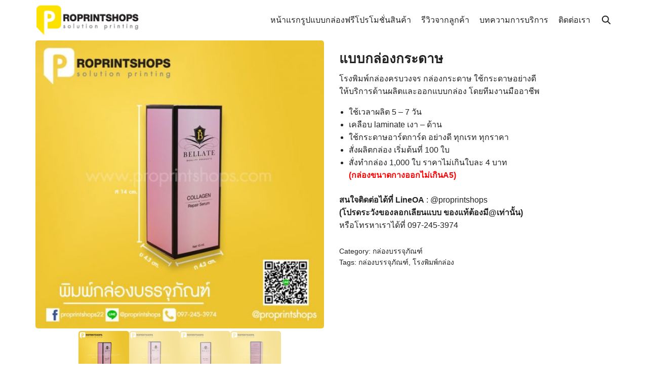

--- FILE ---
content_type: text/html; charset=UTF-8
request_url: https://www.proprintshops.com/product/%E0%B9%81%E0%B8%9A%E0%B8%9A%E0%B8%81%E0%B8%A5%E0%B9%88%E0%B8%AD%E0%B8%87%E0%B8%81%E0%B8%A3%E0%B8%B0%E0%B8%94%E0%B8%B2%E0%B8%A9/
body_size: 54766
content:
<!DOCTYPE html>
<html lang="en-US" prefix="og: https://ogp.me/ns#">

<head><meta charset="UTF-8"><script>if(navigator.userAgent.match(/MSIE|Internet Explorer/i)||navigator.userAgent.match(/Trident\/7\..*?rv:11/i)){var href=document.location.href;if(!href.match(/[?&]nowprocket/)){if(href.indexOf("?")==-1){if(href.indexOf("#")==-1){document.location.href=href+"?nowprocket=1"}else{document.location.href=href.replace("#","?nowprocket=1#")}}else{if(href.indexOf("#")==-1){document.location.href=href+"&nowprocket=1"}else{document.location.href=href.replace("#","&nowprocket=1#")}}}}</script><script>(()=>{class RocketLazyLoadScripts{constructor(){this.v="2.0.4",this.userEvents=["keydown","keyup","mousedown","mouseup","mousemove","mouseover","mouseout","touchmove","touchstart","touchend","touchcancel","wheel","click","dblclick","input"],this.attributeEvents=["onblur","onclick","oncontextmenu","ondblclick","onfocus","onmousedown","onmouseenter","onmouseleave","onmousemove","onmouseout","onmouseover","onmouseup","onmousewheel","onscroll","onsubmit"]}async t(){this.i(),this.o(),/iP(ad|hone)/.test(navigator.userAgent)&&this.h(),this.u(),this.l(this),this.m(),this.k(this),this.p(this),this._(),await Promise.all([this.R(),this.L()]),this.lastBreath=Date.now(),this.S(this),this.P(),this.D(),this.O(),this.M(),await this.C(this.delayedScripts.normal),await this.C(this.delayedScripts.defer),await this.C(this.delayedScripts.async),await this.T(),await this.F(),await this.j(),await this.A(),window.dispatchEvent(new Event("rocket-allScriptsLoaded")),this.everythingLoaded=!0,this.lastTouchEnd&&await new Promise(t=>setTimeout(t,500-Date.now()+this.lastTouchEnd)),this.I(),this.H(),this.U(),this.W()}i(){this.CSPIssue=sessionStorage.getItem("rocketCSPIssue"),document.addEventListener("securitypolicyviolation",t=>{this.CSPIssue||"script-src-elem"!==t.violatedDirective||"data"!==t.blockedURI||(this.CSPIssue=!0,sessionStorage.setItem("rocketCSPIssue",!0))},{isRocket:!0})}o(){window.addEventListener("pageshow",t=>{this.persisted=t.persisted,this.realWindowLoadedFired=!0},{isRocket:!0}),window.addEventListener("pagehide",()=>{this.onFirstUserAction=null},{isRocket:!0})}h(){let t;function e(e){t=e}window.addEventListener("touchstart",e,{isRocket:!0}),window.addEventListener("touchend",function i(o){o.changedTouches[0]&&t.changedTouches[0]&&Math.abs(o.changedTouches[0].pageX-t.changedTouches[0].pageX)<10&&Math.abs(o.changedTouches[0].pageY-t.changedTouches[0].pageY)<10&&o.timeStamp-t.timeStamp<200&&(window.removeEventListener("touchstart",e,{isRocket:!0}),window.removeEventListener("touchend",i,{isRocket:!0}),"INPUT"===o.target.tagName&&"text"===o.target.type||(o.target.dispatchEvent(new TouchEvent("touchend",{target:o.target,bubbles:!0})),o.target.dispatchEvent(new MouseEvent("mouseover",{target:o.target,bubbles:!0})),o.target.dispatchEvent(new PointerEvent("click",{target:o.target,bubbles:!0,cancelable:!0,detail:1,clientX:o.changedTouches[0].clientX,clientY:o.changedTouches[0].clientY})),event.preventDefault()))},{isRocket:!0})}q(t){this.userActionTriggered||("mousemove"!==t.type||this.firstMousemoveIgnored?"keyup"===t.type||"mouseover"===t.type||"mouseout"===t.type||(this.userActionTriggered=!0,this.onFirstUserAction&&this.onFirstUserAction()):this.firstMousemoveIgnored=!0),"click"===t.type&&t.preventDefault(),t.stopPropagation(),t.stopImmediatePropagation(),"touchstart"===this.lastEvent&&"touchend"===t.type&&(this.lastTouchEnd=Date.now()),"click"===t.type&&(this.lastTouchEnd=0),this.lastEvent=t.type,t.composedPath&&t.composedPath()[0].getRootNode()instanceof ShadowRoot&&(t.rocketTarget=t.composedPath()[0]),this.savedUserEvents.push(t)}u(){this.savedUserEvents=[],this.userEventHandler=this.q.bind(this),this.userEvents.forEach(t=>window.addEventListener(t,this.userEventHandler,{passive:!1,isRocket:!0})),document.addEventListener("visibilitychange",this.userEventHandler,{isRocket:!0})}U(){this.userEvents.forEach(t=>window.removeEventListener(t,this.userEventHandler,{passive:!1,isRocket:!0})),document.removeEventListener("visibilitychange",this.userEventHandler,{isRocket:!0}),this.savedUserEvents.forEach(t=>{(t.rocketTarget||t.target).dispatchEvent(new window[t.constructor.name](t.type,t))})}m(){const t="return false",e=Array.from(this.attributeEvents,t=>"data-rocket-"+t),i="["+this.attributeEvents.join("],[")+"]",o="[data-rocket-"+this.attributeEvents.join("],[data-rocket-")+"]",s=(e,i,o)=>{o&&o!==t&&(e.setAttribute("data-rocket-"+i,o),e["rocket"+i]=new Function("event",o),e.setAttribute(i,t))};new MutationObserver(t=>{for(const n of t)"attributes"===n.type&&(n.attributeName.startsWith("data-rocket-")||this.everythingLoaded?n.attributeName.startsWith("data-rocket-")&&this.everythingLoaded&&this.N(n.target,n.attributeName.substring(12)):s(n.target,n.attributeName,n.target.getAttribute(n.attributeName))),"childList"===n.type&&n.addedNodes.forEach(t=>{if(t.nodeType===Node.ELEMENT_NODE)if(this.everythingLoaded)for(const i of[t,...t.querySelectorAll(o)])for(const t of i.getAttributeNames())e.includes(t)&&this.N(i,t.substring(12));else for(const e of[t,...t.querySelectorAll(i)])for(const t of e.getAttributeNames())this.attributeEvents.includes(t)&&s(e,t,e.getAttribute(t))})}).observe(document,{subtree:!0,childList:!0,attributeFilter:[...this.attributeEvents,...e]})}I(){this.attributeEvents.forEach(t=>{document.querySelectorAll("[data-rocket-"+t+"]").forEach(e=>{this.N(e,t)})})}N(t,e){const i=t.getAttribute("data-rocket-"+e);i&&(t.setAttribute(e,i),t.removeAttribute("data-rocket-"+e))}k(t){Object.defineProperty(HTMLElement.prototype,"onclick",{get(){return this.rocketonclick||null},set(e){this.rocketonclick=e,this.setAttribute(t.everythingLoaded?"onclick":"data-rocket-onclick","this.rocketonclick(event)")}})}S(t){function e(e,i){let o=e[i];e[i]=null,Object.defineProperty(e,i,{get:()=>o,set(s){t.everythingLoaded?o=s:e["rocket"+i]=o=s}})}e(document,"onreadystatechange"),e(window,"onload"),e(window,"onpageshow");try{Object.defineProperty(document,"readyState",{get:()=>t.rocketReadyState,set(e){t.rocketReadyState=e},configurable:!0}),document.readyState="loading"}catch(t){console.log("WPRocket DJE readyState conflict, bypassing")}}l(t){this.originalAddEventListener=EventTarget.prototype.addEventListener,this.originalRemoveEventListener=EventTarget.prototype.removeEventListener,this.savedEventListeners=[],EventTarget.prototype.addEventListener=function(e,i,o){o&&o.isRocket||!t.B(e,this)&&!t.userEvents.includes(e)||t.B(e,this)&&!t.userActionTriggered||e.startsWith("rocket-")||t.everythingLoaded?t.originalAddEventListener.call(this,e,i,o):(t.savedEventListeners.push({target:this,remove:!1,type:e,func:i,options:o}),"mouseenter"!==e&&"mouseleave"!==e||t.originalAddEventListener.call(this,e,t.savedUserEvents.push,o))},EventTarget.prototype.removeEventListener=function(e,i,o){o&&o.isRocket||!t.B(e,this)&&!t.userEvents.includes(e)||t.B(e,this)&&!t.userActionTriggered||e.startsWith("rocket-")||t.everythingLoaded?t.originalRemoveEventListener.call(this,e,i,o):t.savedEventListeners.push({target:this,remove:!0,type:e,func:i,options:o})}}J(t,e){this.savedEventListeners=this.savedEventListeners.filter(i=>{let o=i.type,s=i.target||window;return e!==o||t!==s||(this.B(o,s)&&(i.type="rocket-"+o),this.$(i),!1)})}H(){EventTarget.prototype.addEventListener=this.originalAddEventListener,EventTarget.prototype.removeEventListener=this.originalRemoveEventListener,this.savedEventListeners.forEach(t=>this.$(t))}$(t){t.remove?this.originalRemoveEventListener.call(t.target,t.type,t.func,t.options):this.originalAddEventListener.call(t.target,t.type,t.func,t.options)}p(t){let e;function i(e){return t.everythingLoaded?e:e.split(" ").map(t=>"load"===t||t.startsWith("load.")?"rocket-jquery-load":t).join(" ")}function o(o){function s(e){const s=o.fn[e];o.fn[e]=o.fn.init.prototype[e]=function(){return this[0]===window&&t.userActionTriggered&&("string"==typeof arguments[0]||arguments[0]instanceof String?arguments[0]=i(arguments[0]):"object"==typeof arguments[0]&&Object.keys(arguments[0]).forEach(t=>{const e=arguments[0][t];delete arguments[0][t],arguments[0][i(t)]=e})),s.apply(this,arguments),this}}if(o&&o.fn&&!t.allJQueries.includes(o)){const e={DOMContentLoaded:[],"rocket-DOMContentLoaded":[]};for(const t in e)document.addEventListener(t,()=>{e[t].forEach(t=>t())},{isRocket:!0});o.fn.ready=o.fn.init.prototype.ready=function(i){function s(){parseInt(o.fn.jquery)>2?setTimeout(()=>i.bind(document)(o)):i.bind(document)(o)}return"function"==typeof i&&(t.realDomReadyFired?!t.userActionTriggered||t.fauxDomReadyFired?s():e["rocket-DOMContentLoaded"].push(s):e.DOMContentLoaded.push(s)),o([])},s("on"),s("one"),s("off"),t.allJQueries.push(o)}e=o}t.allJQueries=[],o(window.jQuery),Object.defineProperty(window,"jQuery",{get:()=>e,set(t){o(t)}})}P(){const t=new Map;document.write=document.writeln=function(e){const i=document.currentScript,o=document.createRange(),s=i.parentElement;let n=t.get(i);void 0===n&&(n=i.nextSibling,t.set(i,n));const c=document.createDocumentFragment();o.setStart(c,0),c.appendChild(o.createContextualFragment(e)),s.insertBefore(c,n)}}async R(){return new Promise(t=>{this.userActionTriggered?t():this.onFirstUserAction=t})}async L(){return new Promise(t=>{document.addEventListener("DOMContentLoaded",()=>{this.realDomReadyFired=!0,t()},{isRocket:!0})})}async j(){return this.realWindowLoadedFired?Promise.resolve():new Promise(t=>{window.addEventListener("load",t,{isRocket:!0})})}M(){this.pendingScripts=[];this.scriptsMutationObserver=new MutationObserver(t=>{for(const e of t)e.addedNodes.forEach(t=>{"SCRIPT"!==t.tagName||t.noModule||t.isWPRocket||this.pendingScripts.push({script:t,promise:new Promise(e=>{const i=()=>{const i=this.pendingScripts.findIndex(e=>e.script===t);i>=0&&this.pendingScripts.splice(i,1),e()};t.addEventListener("load",i,{isRocket:!0}),t.addEventListener("error",i,{isRocket:!0}),setTimeout(i,1e3)})})})}),this.scriptsMutationObserver.observe(document,{childList:!0,subtree:!0})}async F(){await this.X(),this.pendingScripts.length?(await this.pendingScripts[0].promise,await this.F()):this.scriptsMutationObserver.disconnect()}D(){this.delayedScripts={normal:[],async:[],defer:[]},document.querySelectorAll("script[type$=rocketlazyloadscript]").forEach(t=>{t.hasAttribute("data-rocket-src")?t.hasAttribute("async")&&!1!==t.async?this.delayedScripts.async.push(t):t.hasAttribute("defer")&&!1!==t.defer||"module"===t.getAttribute("data-rocket-type")?this.delayedScripts.defer.push(t):this.delayedScripts.normal.push(t):this.delayedScripts.normal.push(t)})}async _(){await this.L();let t=[];document.querySelectorAll("script[type$=rocketlazyloadscript][data-rocket-src]").forEach(e=>{let i=e.getAttribute("data-rocket-src");if(i&&!i.startsWith("data:")){i.startsWith("//")&&(i=location.protocol+i);try{const o=new URL(i).origin;o!==location.origin&&t.push({src:o,crossOrigin:e.crossOrigin||"module"===e.getAttribute("data-rocket-type")})}catch(t){}}}),t=[...new Map(t.map(t=>[JSON.stringify(t),t])).values()],this.Y(t,"preconnect")}async G(t){if(await this.K(),!0!==t.noModule||!("noModule"in HTMLScriptElement.prototype))return new Promise(e=>{let i;function o(){(i||t).setAttribute("data-rocket-status","executed"),e()}try{if(navigator.userAgent.includes("Firefox/")||""===navigator.vendor||this.CSPIssue)i=document.createElement("script"),[...t.attributes].forEach(t=>{let e=t.nodeName;"type"!==e&&("data-rocket-type"===e&&(e="type"),"data-rocket-src"===e&&(e="src"),i.setAttribute(e,t.nodeValue))}),t.text&&(i.text=t.text),t.nonce&&(i.nonce=t.nonce),i.hasAttribute("src")?(i.addEventListener("load",o,{isRocket:!0}),i.addEventListener("error",()=>{i.setAttribute("data-rocket-status","failed-network"),e()},{isRocket:!0}),setTimeout(()=>{i.isConnected||e()},1)):(i.text=t.text,o()),i.isWPRocket=!0,t.parentNode.replaceChild(i,t);else{const i=t.getAttribute("data-rocket-type"),s=t.getAttribute("data-rocket-src");i?(t.type=i,t.removeAttribute("data-rocket-type")):t.removeAttribute("type"),t.addEventListener("load",o,{isRocket:!0}),t.addEventListener("error",i=>{this.CSPIssue&&i.target.src.startsWith("data:")?(console.log("WPRocket: CSP fallback activated"),t.removeAttribute("src"),this.G(t).then(e)):(t.setAttribute("data-rocket-status","failed-network"),e())},{isRocket:!0}),s?(t.fetchPriority="high",t.removeAttribute("data-rocket-src"),t.src=s):t.src="data:text/javascript;base64,"+window.btoa(unescape(encodeURIComponent(t.text)))}}catch(i){t.setAttribute("data-rocket-status","failed-transform"),e()}});t.setAttribute("data-rocket-status","skipped")}async C(t){const e=t.shift();return e?(e.isConnected&&await this.G(e),this.C(t)):Promise.resolve()}O(){this.Y([...this.delayedScripts.normal,...this.delayedScripts.defer,...this.delayedScripts.async],"preload")}Y(t,e){this.trash=this.trash||[];let i=!0;var o=document.createDocumentFragment();t.forEach(t=>{const s=t.getAttribute&&t.getAttribute("data-rocket-src")||t.src;if(s&&!s.startsWith("data:")){const n=document.createElement("link");n.href=s,n.rel=e,"preconnect"!==e&&(n.as="script",n.fetchPriority=i?"high":"low"),t.getAttribute&&"module"===t.getAttribute("data-rocket-type")&&(n.crossOrigin=!0),t.crossOrigin&&(n.crossOrigin=t.crossOrigin),t.integrity&&(n.integrity=t.integrity),t.nonce&&(n.nonce=t.nonce),o.appendChild(n),this.trash.push(n),i=!1}}),document.head.appendChild(o)}W(){this.trash.forEach(t=>t.remove())}async T(){try{document.readyState="interactive"}catch(t){}this.fauxDomReadyFired=!0;try{await this.K(),this.J(document,"readystatechange"),document.dispatchEvent(new Event("rocket-readystatechange")),await this.K(),document.rocketonreadystatechange&&document.rocketonreadystatechange(),await this.K(),this.J(document,"DOMContentLoaded"),document.dispatchEvent(new Event("rocket-DOMContentLoaded")),await this.K(),this.J(window,"DOMContentLoaded"),window.dispatchEvent(new Event("rocket-DOMContentLoaded"))}catch(t){console.error(t)}}async A(){try{document.readyState="complete"}catch(t){}try{await this.K(),this.J(document,"readystatechange"),document.dispatchEvent(new Event("rocket-readystatechange")),await this.K(),document.rocketonreadystatechange&&document.rocketonreadystatechange(),await this.K(),this.J(window,"load"),window.dispatchEvent(new Event("rocket-load")),await this.K(),window.rocketonload&&window.rocketonload(),await this.K(),this.allJQueries.forEach(t=>t(window).trigger("rocket-jquery-load")),await this.K(),this.J(window,"pageshow");const t=new Event("rocket-pageshow");t.persisted=this.persisted,window.dispatchEvent(t),await this.K(),window.rocketonpageshow&&window.rocketonpageshow({persisted:this.persisted})}catch(t){console.error(t)}}async K(){Date.now()-this.lastBreath>45&&(await this.X(),this.lastBreath=Date.now())}async X(){return document.hidden?new Promise(t=>setTimeout(t)):new Promise(t=>requestAnimationFrame(t))}B(t,e){return e===document&&"readystatechange"===t||(e===document&&"DOMContentLoaded"===t||(e===window&&"DOMContentLoaded"===t||(e===window&&"load"===t||e===window&&"pageshow"===t)))}static run(){(new RocketLazyLoadScripts).t()}}RocketLazyLoadScripts.run()})();</script>
    
    <meta name="viewport" content="width=device-width, initial-scale=1">
    <link rel="profile" href="https://gmpg.org/xfn/11">
    	<style></style>
	
<!-- Search Engine Optimization by Rank Math PRO - https://rankmath.com/ -->
<title>แบบกล่องกระดาษ รับออกแบบ รับผลิตกล่องทุกรูปแบบ ส่งงานตรงเวลา</title>
<style id="wpr-usedcss">img:is([sizes=auto i],[sizes^="auto," i]){contain-intrinsic-size:3000px 1500px}.sc_card{box-shadow:0 2px 2px 0 rgba(0,0,0,.16),0 0 0 1px rgba(0,0,0,.08);border-radius:4px;background:#fff;margin:2em auto;width:100%;overflow:hidden;padding:1em;box-sizing:border-box}.sc_card h1,.sc_card h2,.sc_card h3,.sc_card h4{font-size:1em;line-height:1.2em;margin:0 0 1em;font-weight:700}.sc_card p{font-size:1em}.sc_card p:last-child{margin-bottom:0}.sc_card p:empty{display:none;margin-bottom:0}.sc_card img{margin-bottom:1em}@media (max-width:468px){.sc_card p{padding:0 1em 1em}}.entry-content .sc_fs_faq summary:focus,.sc_fs_faq summary:focus{outline:0}.entry-content .sc_fs_faq summary *,.sc_fs_faq summary *{margin:0;display:inline;padding:0}.entry-content .sc_fs_faq summary+div,.sc_fs_faq summary+div{overflow:hidden}.entry-content .sc_fs_faq summary+div img,.sc_fs_faq summary+div img{margin-top:0}.sc_fs_card__animate{padding:0}.sc_fs_card__animate .sc_fs_faq__content{padding:0 1em 1em}.sc_fs_card__animate .sc_fs_faq__content>:first-child{margin-top:0}.sc_fs_card__animate summary{display:block;cursor:pointer;position:relative;padding:1em 1em 1em 2em}.sc_fs_card__animate summary:before{content:"";position:absolute;top:1.5em;left:1em;transform:rotate(0);transform-origin:0.2rem 50%;transition:.25s transform ease;border:.4rem solid transparent;border-left-color:inherit}.sc_fs_card__animate[open]>summary:before{transform:rotate(90deg)}.sc_card .has-wpsc-lightbox{cursor:zoom-in}body.hidden-scroll{overflow:hidden}.sl-overlay{position:fixed;left:0;right:0;top:0;bottom:0;background:#fff;display:none;z-index:1035}.sl-wrapper{z-index:1040;width:100%;height:100%;left:0;top:0;position:fixed}.sl-wrapper *{box-sizing:border-box}.sl-wrapper button{border:0;background:0 0;font-size:28px;padding:0;cursor:pointer}.sl-wrapper button:hover{opacity:.7}.sl-wrapper .sl-close{display:none;position:fixed;right:30px;top:30px;z-index:10060;margin-top:-14px;margin-right:-14px;height:44px;width:44px;line-height:44px;font-family:Arial,Baskerville,monospace;color:#000;font-size:3rem}.sl-wrapper .sl-counter{display:none;position:fixed;top:30px;left:30px;z-index:10060;color:#000;font-size:1rem}.sl-wrapper .sl-download{display:none;position:fixed;bottom:5px;width:100%;text-align:center;z-index:10060;color:#fff;font-size:1rem}.sl-wrapper .sl-download a{color:#fff}.sl-wrapper .sl-navigation{width:100%;display:none}.sl-wrapper .sl-navigation button{position:fixed;top:50%;margin-top:-22px;height:44px;width:22px;line-height:44px;text-align:center;display:block;z-index:10060;font-family:Arial,Baskerville,monospace;color:#000}.sl-wrapper .sl-navigation button.sl-next{right:5px;font-size:2rem}.sl-wrapper .sl-navigation button.sl-prev{left:5px;font-size:2rem}@media (min-width:35.5em){.sl-wrapper .sl-navigation button{width:44px}.sl-wrapper .sl-navigation button.sl-next{right:10px;font-size:3rem}.sl-wrapper .sl-navigation button.sl-prev{left:10px;font-size:3rem}.sl-wrapper .sl-image img{border:0}}@media (min-width:50em){.sl-wrapper .sl-navigation button{width:44px}.sl-wrapper .sl-navigation button.sl-next{right:20px;font-size:3rem}.sl-wrapper .sl-navigation button.sl-prev{left:20px;font-size:3rem}.sl-wrapper .sl-image img{border:0}}.sl-wrapper.sl-dir-rtl .sl-navigation{direction:ltr}.sl-wrapper .sl-image{position:fixed;-ms-touch-action:none;touch-action:none;z-index:10000}.sl-wrapper .sl-image img{margin:0;padding:0;display:block;border:0;width:100%;height:auto}.sl-wrapper .sl-image iframe{background:#000;border:0}@media (min-width:35.5em){.sl-wrapper .sl-image iframe{border:0}}@media (min-width:50em){.sl-wrapper .sl-image iframe{border:0}}.sl-wrapper .sl-image .sl-caption{display:none;padding:10px;color:#fff;background:rgba(0,0,0,.8);font-size:1rem;position:absolute;bottom:0;left:0;right:0}.sl-spinner{display:none;border:5px solid #333;border-radius:40px;height:40px;left:50%;margin:-20px 0 0 -20px;opacity:0;position:fixed;top:50%;width:40px;z-index:1007;-webkit-animation:1s ease-out infinite pulsate;-moz-animation:1s ease-out infinite pulsate;-ms-animation:pulsate 1s ease-out infinite;-o-animation:1s ease-out infinite pulsate;animation:1s ease-out infinite pulsate}.sl-scrollbar-measure{position:absolute;top:-9999px;width:50px;height:50px;overflow:scroll}.sl-transition{transition:-moz-transform ease .2s;transition:-ms-transform ease .2s;transition:-o-transform ease .2s;transition:-webkit-transform ease .2s;transition:transform ease .2s}@-webkit-keyframes pulsate{0%{transform:scale(.1);opacity:0}50%{opacity:1}100%{transform:scale(1.2);opacity:0}}@keyframes pulsate{0%{transform:scale(.1);opacity:0}50%{opacity:1}100%{transform:scale(1.2);opacity:0}}@-moz-keyframes pulsate{0%{transform:scale(.1);opacity:0}50%{opacity:1}100%{transform:scale(1.2);opacity:0}}@-o-keyframes pulsate{0%{transform:scale(.1);opacity:0}50%{opacity:1}100%{transform:scale(1.2);opacity:0}}@-ms-keyframes pulsate{0%{transform:scale(.1);opacity:0}50%{opacity:1}100%{transform:scale(1.2);opacity:0}}img.emoji{display:inline!important;border:none!important;box-shadow:none!important;height:1em!important;width:1em!important;margin:0 .07em!important;vertical-align:-.1em!important;background:0 0!important;padding:0!important}:where(.wp-block-button__link){border-radius:9999px;box-shadow:none;padding:calc(.667em + 2px) calc(1.333em + 2px);text-decoration:none}:root :where(.wp-block-button .wp-block-button__link.is-style-outline),:root :where(.wp-block-button.is-style-outline>.wp-block-button__link){border:2px solid;padding:.667em 1.333em}:root :where(.wp-block-button .wp-block-button__link.is-style-outline:not(.has-text-color)),:root :where(.wp-block-button.is-style-outline>.wp-block-button__link:not(.has-text-color)){color:currentColor}:root :where(.wp-block-button .wp-block-button__link.is-style-outline:not(.has-background)),:root :where(.wp-block-button.is-style-outline>.wp-block-button__link:not(.has-background)){background-color:initial;background-image:none}:where(.wp-block-calendar table:not(.has-background) th){background:#ddd}:where(.wp-block-columns){margin-bottom:1.75em}:where(.wp-block-columns.has-background){padding:1.25em 2.375em}:where(.wp-block-post-comments input[type=submit]){border:none}:where(.wp-block-cover-image:not(.has-text-color)),:where(.wp-block-cover:not(.has-text-color)){color:#fff}:where(.wp-block-cover-image.is-light:not(.has-text-color)),:where(.wp-block-cover.is-light:not(.has-text-color)){color:#000}:root :where(.wp-block-cover h1:not(.has-text-color)),:root :where(.wp-block-cover h2:not(.has-text-color)),:root :where(.wp-block-cover h3:not(.has-text-color)),:root :where(.wp-block-cover h4:not(.has-text-color)),:root :where(.wp-block-cover h5:not(.has-text-color)),:root :where(.wp-block-cover h6:not(.has-text-color)),:root :where(.wp-block-cover p:not(.has-text-color)){color:inherit}:where(.wp-block-file){margin-bottom:1.5em}:where(.wp-block-file__button){border-radius:2em;display:inline-block;padding:.5em 1em}:where(.wp-block-file__button):is(a):active,:where(.wp-block-file__button):is(a):focus,:where(.wp-block-file__button):is(a):hover,:where(.wp-block-file__button):is(a):visited{box-shadow:none;color:#fff;opacity:.85;text-decoration:none}.wp-block-gallery:not(.has-nested-images){display:flex;flex-wrap:wrap;list-style-type:none;margin:0;padding:0}.wp-block-gallery:not(.has-nested-images) figcaption{flex-grow:1}:where(.wp-block-group.wp-block-group-is-layout-constrained){position:relative}.wp-block-image>a,.wp-block-image>figure>a{display:inline-block}.wp-block-image img{box-sizing:border-box;height:auto;max-width:100%;vertical-align:bottom}@media not (prefers-reduced-motion){.wp-block-image img.hide{visibility:hidden}.wp-block-image img.show{animation:.4s show-content-image}}.wp-block-image[style*=border-radius] img,.wp-block-image[style*=border-radius]>a{border-radius:inherit}.wp-block-image.aligncenter{text-align:center}.wp-block-image .aligncenter,.wp-block-image.aligncenter{display:table}.wp-block-image .aligncenter>figcaption,.wp-block-image.aligncenter>figcaption{caption-side:bottom;display:table-caption}.wp-block-image .aligncenter{margin-left:auto;margin-right:auto}.wp-block-image :where(figcaption){margin-bottom:1em;margin-top:.5em}:root :where(.wp-block-image.is-style-rounded img,.wp-block-image .is-style-rounded img){border-radius:9999px}.wp-block-image figure{margin:0}@keyframes show-content-image{0%{visibility:hidden}99%{visibility:hidden}to{visibility:visible}}:where(.wp-block-latest-comments:not([style*=line-height] .wp-block-latest-comments__comment)){line-height:1.1}:where(.wp-block-latest-comments:not([style*=line-height] .wp-block-latest-comments__comment-excerpt p)){line-height:1.8}:root :where(.wp-block-latest-posts.is-grid){padding:0}:root :where(.wp-block-latest-posts.wp-block-latest-posts__list){padding-left:0}ol,ul{box-sizing:border-box}:root :where(.wp-block-list.has-background){padding:1.25em 2.375em}.wp-block-media-text__media a{display:block}.wp-block-media-text__media img{height:auto;max-width:unset;vertical-align:middle;width:100%}:where(.wp-block-navigation.has-background .wp-block-navigation-item a:not(.wp-element-button)),:where(.wp-block-navigation.has-background .wp-block-navigation-submenu a:not(.wp-element-button)){padding:.5em 1em}:where(.wp-block-navigation .wp-block-navigation__submenu-container .wp-block-navigation-item a:not(.wp-element-button)),:where(.wp-block-navigation .wp-block-navigation__submenu-container .wp-block-navigation-submenu a:not(.wp-element-button)),:where(.wp-block-navigation .wp-block-navigation__submenu-container .wp-block-navigation-submenu button.wp-block-navigation-item__content),:where(.wp-block-navigation .wp-block-navigation__submenu-container .wp-block-pages-list__item button.wp-block-navigation-item__content){padding:.5em 1em}:root :where(p.has-background){padding:1.25em 2.375em}:where(p.has-text-color:not(.has-link-color)) a{color:inherit}:where(.wp-block-post-comments-form) input:not([type=submit]),:where(.wp-block-post-comments-form) textarea{border:1px solid #949494;font-family:inherit;font-size:1em}:where(.wp-block-post-comments-form) input:where(:not([type=submit]):not([type=checkbox])),:where(.wp-block-post-comments-form) textarea{padding:calc(.667em + 2px)}:where(.wp-block-post-excerpt){box-sizing:border-box;margin-bottom:var(--wp--style--block-gap);margin-top:var(--wp--style--block-gap)}:where(.wp-block-preformatted.has-background){padding:1.25em 2.375em}:where(.wp-block-search__button){border:1px solid #ccc;padding:6px 10px}:where(.wp-block-search__input){font-family:inherit;font-size:inherit;font-style:inherit;font-weight:inherit;letter-spacing:inherit;line-height:inherit;text-transform:inherit}:where(.wp-block-search__button-inside .wp-block-search__inside-wrapper){border:1px solid #949494;box-sizing:border-box;padding:4px}:where(.wp-block-search__button-inside .wp-block-search__inside-wrapper) .wp-block-search__input{border:none;border-radius:0;padding:0 4px}:where(.wp-block-search__button-inside .wp-block-search__inside-wrapper) .wp-block-search__input:focus{outline:0}:where(.wp-block-search__button-inside .wp-block-search__inside-wrapper) :where(.wp-block-search__button){padding:4px 8px}:root :where(.wp-block-separator.is-style-dots){height:auto;line-height:1;text-align:center}:root :where(.wp-block-separator.is-style-dots):before{color:currentColor;content:"···";font-family:serif;font-size:1.5em;letter-spacing:2em;padding-left:2em}:root :where(.wp-block-site-logo.is-style-rounded){border-radius:9999px}:where(.wp-block-social-links:not(.is-style-logos-only)) .wp-social-link{background-color:#f0f0f0;color:#444}:where(.wp-block-social-links:not(.is-style-logos-only)) .wp-social-link-amazon{background-color:#f90;color:#fff}:where(.wp-block-social-links:not(.is-style-logos-only)) .wp-social-link-bandcamp{background-color:#1ea0c3;color:#fff}:where(.wp-block-social-links:not(.is-style-logos-only)) .wp-social-link-behance{background-color:#0757fe;color:#fff}:where(.wp-block-social-links:not(.is-style-logos-only)) .wp-social-link-bluesky{background-color:#0a7aff;color:#fff}:where(.wp-block-social-links:not(.is-style-logos-only)) .wp-social-link-codepen{background-color:#1e1f26;color:#fff}:where(.wp-block-social-links:not(.is-style-logos-only)) .wp-social-link-deviantart{background-color:#02e49b;color:#fff}:where(.wp-block-social-links:not(.is-style-logos-only)) .wp-social-link-discord{background-color:#5865f2;color:#fff}:where(.wp-block-social-links:not(.is-style-logos-only)) .wp-social-link-dribbble{background-color:#e94c89;color:#fff}:where(.wp-block-social-links:not(.is-style-logos-only)) .wp-social-link-dropbox{background-color:#4280ff;color:#fff}:where(.wp-block-social-links:not(.is-style-logos-only)) .wp-social-link-etsy{background-color:#f45800;color:#fff}:where(.wp-block-social-links:not(.is-style-logos-only)) .wp-social-link-facebook{background-color:#0866ff;color:#fff}:where(.wp-block-social-links:not(.is-style-logos-only)) .wp-social-link-fivehundredpx{background-color:#000;color:#fff}:where(.wp-block-social-links:not(.is-style-logos-only)) .wp-social-link-flickr{background-color:#0461dd;color:#fff}:where(.wp-block-social-links:not(.is-style-logos-only)) .wp-social-link-foursquare{background-color:#e65678;color:#fff}:where(.wp-block-social-links:not(.is-style-logos-only)) .wp-social-link-github{background-color:#24292d;color:#fff}:where(.wp-block-social-links:not(.is-style-logos-only)) .wp-social-link-goodreads{background-color:#eceadd;color:#382110}:where(.wp-block-social-links:not(.is-style-logos-only)) .wp-social-link-google{background-color:#ea4434;color:#fff}:where(.wp-block-social-links:not(.is-style-logos-only)) .wp-social-link-gravatar{background-color:#1d4fc4;color:#fff}:where(.wp-block-social-links:not(.is-style-logos-only)) .wp-social-link-instagram{background-color:#f00075;color:#fff}:where(.wp-block-social-links:not(.is-style-logos-only)) .wp-social-link-lastfm{background-color:#e21b24;color:#fff}:where(.wp-block-social-links:not(.is-style-logos-only)) .wp-social-link-linkedin{background-color:#0d66c2;color:#fff}:where(.wp-block-social-links:not(.is-style-logos-only)) .wp-social-link-mastodon{background-color:#3288d4;color:#fff}:where(.wp-block-social-links:not(.is-style-logos-only)) .wp-social-link-medium{background-color:#000;color:#fff}:where(.wp-block-social-links:not(.is-style-logos-only)) .wp-social-link-meetup{background-color:#f6405f;color:#fff}:where(.wp-block-social-links:not(.is-style-logos-only)) .wp-social-link-patreon{background-color:#000;color:#fff}:where(.wp-block-social-links:not(.is-style-logos-only)) .wp-social-link-pinterest{background-color:#e60122;color:#fff}:where(.wp-block-social-links:not(.is-style-logos-only)) .wp-social-link-pocket{background-color:#ef4155;color:#fff}:where(.wp-block-social-links:not(.is-style-logos-only)) .wp-social-link-reddit{background-color:#ff4500;color:#fff}:where(.wp-block-social-links:not(.is-style-logos-only)) .wp-social-link-skype{background-color:#0478d7;color:#fff}:where(.wp-block-social-links:not(.is-style-logos-only)) .wp-social-link-snapchat{background-color:#fefc00;color:#fff;stroke:#000}:where(.wp-block-social-links:not(.is-style-logos-only)) .wp-social-link-soundcloud{background-color:#ff5600;color:#fff}:where(.wp-block-social-links:not(.is-style-logos-only)) .wp-social-link-spotify{background-color:#1bd760;color:#fff}:where(.wp-block-social-links:not(.is-style-logos-only)) .wp-social-link-telegram{background-color:#2aabee;color:#fff}:where(.wp-block-social-links:not(.is-style-logos-only)) .wp-social-link-threads{background-color:#000;color:#fff}:where(.wp-block-social-links:not(.is-style-logos-only)) .wp-social-link-tiktok{background-color:#000;color:#fff}:where(.wp-block-social-links:not(.is-style-logos-only)) .wp-social-link-tumblr{background-color:#011835;color:#fff}:where(.wp-block-social-links:not(.is-style-logos-only)) .wp-social-link-twitch{background-color:#6440a4;color:#fff}:where(.wp-block-social-links:not(.is-style-logos-only)) .wp-social-link-twitter{background-color:#1da1f2;color:#fff}:where(.wp-block-social-links:not(.is-style-logos-only)) .wp-social-link-vimeo{background-color:#1eb7ea;color:#fff}:where(.wp-block-social-links:not(.is-style-logos-only)) .wp-social-link-vk{background-color:#4680c2;color:#fff}:where(.wp-block-social-links:not(.is-style-logos-only)) .wp-social-link-wordpress{background-color:#3499cd;color:#fff}:where(.wp-block-social-links:not(.is-style-logos-only)) .wp-social-link-whatsapp{background-color:#25d366;color:#fff}:where(.wp-block-social-links:not(.is-style-logos-only)) .wp-social-link-x{background-color:#000;color:#fff}:where(.wp-block-social-links:not(.is-style-logos-only)) .wp-social-link-yelp{background-color:#d32422;color:#fff}:where(.wp-block-social-links:not(.is-style-logos-only)) .wp-social-link-youtube{background-color:red;color:#fff}:where(.wp-block-social-links.is-style-logos-only) .wp-social-link{background:0 0}:where(.wp-block-social-links.is-style-logos-only) .wp-social-link svg{height:1.25em;width:1.25em}:where(.wp-block-social-links.is-style-logos-only) .wp-social-link-amazon{color:#f90}:where(.wp-block-social-links.is-style-logos-only) .wp-social-link-bandcamp{color:#1ea0c3}:where(.wp-block-social-links.is-style-logos-only) .wp-social-link-behance{color:#0757fe}:where(.wp-block-social-links.is-style-logos-only) .wp-social-link-bluesky{color:#0a7aff}:where(.wp-block-social-links.is-style-logos-only) .wp-social-link-codepen{color:#1e1f26}:where(.wp-block-social-links.is-style-logos-only) .wp-social-link-deviantart{color:#02e49b}:where(.wp-block-social-links.is-style-logos-only) .wp-social-link-discord{color:#5865f2}:where(.wp-block-social-links.is-style-logos-only) .wp-social-link-dribbble{color:#e94c89}:where(.wp-block-social-links.is-style-logos-only) .wp-social-link-dropbox{color:#4280ff}:where(.wp-block-social-links.is-style-logos-only) .wp-social-link-etsy{color:#f45800}:where(.wp-block-social-links.is-style-logos-only) .wp-social-link-facebook{color:#0866ff}:where(.wp-block-social-links.is-style-logos-only) .wp-social-link-fivehundredpx{color:#000}:where(.wp-block-social-links.is-style-logos-only) .wp-social-link-flickr{color:#0461dd}:where(.wp-block-social-links.is-style-logos-only) .wp-social-link-foursquare{color:#e65678}:where(.wp-block-social-links.is-style-logos-only) .wp-social-link-github{color:#24292d}:where(.wp-block-social-links.is-style-logos-only) .wp-social-link-goodreads{color:#382110}:where(.wp-block-social-links.is-style-logos-only) .wp-social-link-google{color:#ea4434}:where(.wp-block-social-links.is-style-logos-only) .wp-social-link-gravatar{color:#1d4fc4}:where(.wp-block-social-links.is-style-logos-only) .wp-social-link-instagram{color:#f00075}:where(.wp-block-social-links.is-style-logos-only) .wp-social-link-lastfm{color:#e21b24}:where(.wp-block-social-links.is-style-logos-only) .wp-social-link-linkedin{color:#0d66c2}:where(.wp-block-social-links.is-style-logos-only) .wp-social-link-mastodon{color:#3288d4}:where(.wp-block-social-links.is-style-logos-only) .wp-social-link-medium{color:#000}:where(.wp-block-social-links.is-style-logos-only) .wp-social-link-meetup{color:#f6405f}:where(.wp-block-social-links.is-style-logos-only) .wp-social-link-patreon{color:#000}:where(.wp-block-social-links.is-style-logos-only) .wp-social-link-pinterest{color:#e60122}:where(.wp-block-social-links.is-style-logos-only) .wp-social-link-pocket{color:#ef4155}:where(.wp-block-social-links.is-style-logos-only) .wp-social-link-reddit{color:#ff4500}:where(.wp-block-social-links.is-style-logos-only) .wp-social-link-skype{color:#0478d7}:where(.wp-block-social-links.is-style-logos-only) .wp-social-link-snapchat{color:#fff;stroke:#000}:where(.wp-block-social-links.is-style-logos-only) .wp-social-link-soundcloud{color:#ff5600}:where(.wp-block-social-links.is-style-logos-only) .wp-social-link-spotify{color:#1bd760}:where(.wp-block-social-links.is-style-logos-only) .wp-social-link-telegram{color:#2aabee}:where(.wp-block-social-links.is-style-logos-only) .wp-social-link-threads{color:#000}:where(.wp-block-social-links.is-style-logos-only) .wp-social-link-tiktok{color:#000}:where(.wp-block-social-links.is-style-logos-only) .wp-social-link-tumblr{color:#011835}:where(.wp-block-social-links.is-style-logos-only) .wp-social-link-twitch{color:#6440a4}:where(.wp-block-social-links.is-style-logos-only) .wp-social-link-twitter{color:#1da1f2}:where(.wp-block-social-links.is-style-logos-only) .wp-social-link-vimeo{color:#1eb7ea}:where(.wp-block-social-links.is-style-logos-only) .wp-social-link-vk{color:#4680c2}:where(.wp-block-social-links.is-style-logos-only) .wp-social-link-whatsapp{color:#25d366}:where(.wp-block-social-links.is-style-logos-only) .wp-social-link-wordpress{color:#3499cd}:where(.wp-block-social-links.is-style-logos-only) .wp-social-link-x{color:#000}:where(.wp-block-social-links.is-style-logos-only) .wp-social-link-yelp{color:#d32422}:where(.wp-block-social-links.is-style-logos-only) .wp-social-link-youtube{color:red}:root :where(.wp-block-social-links .wp-social-link a){padding:.25em}:root :where(.wp-block-social-links.is-style-logos-only .wp-social-link a){padding:0}:root :where(.wp-block-social-links.is-style-pill-shape .wp-social-link a){padding-left:.6666666667em;padding-right:.6666666667em}:root :where(.wp-block-tag-cloud.is-style-outline){display:flex;flex-wrap:wrap;gap:1ch}:root :where(.wp-block-tag-cloud.is-style-outline a){border:1px solid;font-size:unset!important;margin-right:0;padding:1ch 2ch;text-decoration:none!important}:root :where(.wp-block-table-of-contents){box-sizing:border-box}:where(.wp-block-term-description){box-sizing:border-box;margin-bottom:var(--wp--style--block-gap);margin-top:var(--wp--style--block-gap)}:where(pre.wp-block-verse){font-family:inherit}.entry-content{counter-reset:footnotes}:root{--wp--preset--font-size--normal:16px;--wp--preset--font-size--huge:42px}.has-text-align-center{text-align:center}.aligncenter{clear:both}.screen-reader-text{border:0;clip-path:inset(50%);height:1px;margin:-1px;overflow:hidden;padding:0;position:absolute;width:1px;word-wrap:normal!important}.screen-reader-text:focus{background-color:#ddd;clip-path:none;color:#444;display:block;font-size:1em;height:auto;left:5px;line-height:normal;padding:15px 23px 14px;text-decoration:none;top:5px;width:auto;z-index:100000}html :where(.has-border-color){border-style:solid}html :where([style*=border-top-color]){border-top-style:solid}html :where([style*=border-right-color]){border-right-style:solid}html :where([style*=border-bottom-color]){border-bottom-style:solid}html :where([style*=border-left-color]){border-left-style:solid}html :where([style*=border-width]){border-style:solid}html :where([style*=border-top-width]){border-top-style:solid}html :where([style*=border-right-width]){border-right-style:solid}html :where([style*=border-bottom-width]){border-bottom-style:solid}html :where([style*=border-left-width]){border-left-style:solid}html :where(img[class*=wp-image-]){height:auto;max-width:100%}:where(figure){margin:0 0 1em}html :where(.is-position-sticky){--wp-admin--admin-bar--position-offset:var(--wp-admin--admin-bar--height,0px)}@media screen and (max-width:600px){html :where(.is-position-sticky){--wp-admin--admin-bar--position-offset:0px}}.showMore.svelte-dofab0 a.svelte-dofab0:hover{cursor:pointer}.message.svelte-12ihpky{color:#157dec;font-size:13px;font-style:italic}.gif.svelte-12ihpky,.no_questions.svelte-12ihpky{padding-bottom:15px}.gif.svelte-kmb7uz,.no_questions.svelte-kmb7uz{padding-bottom:15px}.helpie-faq.accordions{margin:0 auto;width:100%;transform:none!important;opacity:1;margin-top:10px}.helpie-faq.accordions img{box-shadow:none}.helpie-faq.accordions p{margin-bottom:1.6em}.helpie-faq.accordions .accordion .accordion__item .accordion__header{padding:15px}.helpie-faq.accordions .accordion .accordion__item .accordion__body{padding:0 15px}.helpie-faq.accordions .accordion .accordion__item .accordion__body p{margin-bottom:15px}.helpie-faq.accordions .accordion{margin:40px 0;overflow:hidden;padding:0}.helpie-faq.accordions .accordion--show{display:block}.helpie-faq.accordions .accordion--hide{display:none}.helpie-faq.accordions .accordion.faq_list .accordion__item .accordion__header{padding:5px 30px}.helpie-faq.accordions .accordion.faq_list .accordion__item .accordion__body{padding:5px 30px}.helpie-faq.accordions .accordion .accordion__item{list-style-type:none;padding:0;margin:0;border-bottom:1px solid #44596b}.helpie-faq.accordions .accordion .accordion__item--show{display:block}.helpie-faq.accordions .accordion .accordion__item--hide{display:none}.helpie-faq.accordions .accordion .accordion__item .accordion__header{border:none;cursor:pointer;display:block;outline:0;position:relative;text-align:left;width:100%}.helpie-faq.accordions .accordion .accordion__item .accordion__header h1,.helpie-faq.accordions .accordion .accordion__item .accordion__header h2,.helpie-faq.accordions .accordion .accordion__item .accordion__header h3,.helpie-faq.accordions .accordion .accordion__item .accordion__header h4{padding-right:10px}.helpie-faq.accordions .accordion .accordion__item .accordion__header h1 .accordion__title-icon,.helpie-faq.accordions .accordion .accordion__item .accordion__header h2 .accordion__title-icon,.helpie-faq.accordions .accordion .accordion__item .accordion__header h3 .accordion__title-icon,.helpie-faq.accordions .accordion .accordion__item .accordion__header h4 .accordion__title-icon{padding:0 10px}.helpie-faq.accordions .accordion .accordion__item .accordion__header.accordion__icon__position--ltr::after{left:0;right:initial;margin-left:37px;margin-right:0}.helpie-faq.accordions .accordion .accordion__item .accordion__header.accordion__icon__position--ltr::before{left:0;right:initial;margin-left:37px;margin-right:0}.helpie-faq.accordions .accordion .accordion__item .accordion__header:focus{outline:#007bff solid 2px;outline-offset:2px}.helpie-faq.accordions .accordion .accordion__item .accordion__header:focus:not(:focus-visible){outline:0}.helpie-faq.accordions .accordion .accordion__item .accordion__header:focus-visible{outline:#007bff solid 2px;outline-offset:2px}.helpie-faq.accordions .accordion .accordion__item .accordion__body{display:none;overflow:hidden;font-weight:400;color:""}.helpie-faq.accordions .accordion__header:before{content:"";height:2px;margin-right:37px;position:absolute;right:0;top:50%;transform:rotate(90deg);transition:all .2s ease-in-out;width:14px}.helpie-faq.accordions .accordion__header:after{content:"";height:2px;margin-right:37px;position:absolute;right:0;top:50%;width:14px}.helpie-faq.accordions .accordion__header.active:before{transform:rotate(0)}.helpie-faq.accordions .accordion.faq_list .accordion__item .accordion__header{display:block}.helpie-faq.accordions .accordion.faq_list .accordion__item .accordion__header:after,.helpie-faq.accordions .accordion.faq_list .accordion__item .accordion__header:before{visibility:hidden}.helpie-faq.accordions .accordion.faq_list .accordion__item .accordion__body{display:block}.helpie-faq.accordions .accordion__header.custom-icon:after,.helpie-faq.accordions .accordion__header.custom-icon:before{content:none}.helpie-faq.accordions .accordion__heading--show{display:block}.helpie-faq.accordions .accordion__heading--hide{display:none}.helpie-faq.accordions .accordion__heading .accordion__title-icon{padding:0 10px}.helpie-faq.accordions .helpie-faq.accordions.search-focused .search__input{outline:#007bff solid 2px;outline-offset:2px}.helpie-faq.accordions .screen-reader-text{position:absolute;width:1px;height:1px;padding:0;margin:-1px;overflow:hidden;clip:rect(0,0,0,0);white-space:nowrap;border:0}.helpie-faq.accordions .accordion__body{background:#fcfcfc}.helpie-faq.accordions .accordion__header{background:#fff}.helpie-faq.accordions .accordion__header:after,.helpie-faq.accordions .accordion__header:before{background:#44596b}.helpie-faq.accordions .search{position:relative;display:block;margin:0 auto;max-width:100%}.helpie-faq.accordions .search *{box-sizing:border-box}.helpie-faq.accordions .search__wrapper{display:flex;align-items:center}.helpie-faq.accordions .search__input{background:#fff;margin:0 auto;width:100%;height:45px;padding:0 20px;font-size:1rem;border:1px solid #d0cfce;outline:0}.helpie-faq.accordions .search__input:focus{border:1px solid #008abf;transition:.35s ease;color:#008abf}.helpie-faq.accordions .search__input:focus::-webkit-input-placeholder{-webkit-transition:opacity .45s;transition:opacity .45s ease;opacity:0}.helpie-faq.accordions .search__input:focus::-moz-placeholder{-moz-transition:opacity .45s;transition:opacity .45s ease;opacity:0}.helpie-faq.accordions .search__input:focus:-ms-placeholder{-ms-transition:opacity .45s;transition:opacity .45s ease;opacity:0}.helpie-faq.accordions .search__message__content{text-align:center}.helpie-faq.accordions .form__section{padding:5%;border:1px solid #f2f2f2;background:#fcfcfc;display:none}.helpie-faq.accordions .form__email,.helpie-faq.accordions .form__text,.helpie-faq.accordions .form__textarea{background:#f2f2f2;width:100%}.helpie-faq.accordions .form__email:focus,.helpie-faq.accordions .form__text:focus,.helpie-faq.accordions .form__textarea:focus{outline:0}.helpie-faq.accordions div.helpie-faq__pagination{margin-bottom:50px;width:100%;overflow:auto}.helpie-faq.accordions div.helpie-faq__pagination--hide{display:none}.helpie-faq.accordions div.helpie-faq__pagination ul.helpie-faq__pagination__list{display:flex;flex:1;list-style:none;margin:0;justify-content:center;margin-right:auto;margin-left:auto}.helpie-faq.accordions div.helpie-faq__pagination ul.helpie-faq__pagination__list li.helpie-faq__pagination__listItem{list-style:none;display:inline;padding-left:0;cursor:pointer;float:left;margin:0}.helpie-faq.accordions div.helpie-faq__pagination ul.helpie-faq__pagination__list li.helpie-faq__pagination__listItem a.helpie-faq__pagination__listItem--anchor{background:0 0;border:1px solid #ddd;padding:5px 10px;margin-left:3px;cursor:pointer;border-radius:0;color:#606060;font-weight:400;text-transform:capitalize;display:inline-block;text-align:center;word-break:normal;line-height:1.6875rem;text-decoration:none!important;box-shadow:none}.helpie-faq.accordions div.helpie-faq__pagination ul.helpie-faq__pagination__list li.helpie-faq__pagination__listItem a.helpie-faq__pagination__listItem--anchor.active,.helpie-faq.accordions div.helpie-faq__pagination ul.helpie-faq__pagination__list li.helpie-faq__pagination__listItem a.helpie-faq__pagination__listItem--anchor:hover{background-color:#9696eb;border:1px solid #9696eb;color:#fff}@media only screen and (max-width:600px){.helpie-faq.accordions div.helpie-faq__pagination ul.helpie-faq__pagination__list li.helpie-faq__pagination__listItem a.helpie-faq__pagination__listItem--anchor:hover{background-color:transparent;border:1px solid #ddd;color:#606060}}.success-message{display:none;text-align:center;position:relative}.helpiefaq__qna__section .col{display:inline-block}.helpiefaq__qna__section .col__2{float:left;width:80px}.helpiefaq__qna__section .col__10{float:left;width:83.3333333333%}.helpiefaq__qna__section .row{padding:0;padding-bottom:10px;margin:0}.helpiefaq__qna__section .row:after{content:"";display:table;clear:both}.helpiefaq__qna__section .search{background:#fff;margin:0 auto;width:100%;height:45px;padding:0 20px;font-size:1rem;border:1px solid #d0cfce;outline:0;margin-bottom:15px}.helpiefaq__qna__section .submission__box{width:100%;padding:10px;margin-bottom:10px}.helpiefaq__qna__section .helpiefaq__singleqna__question{font-size:100%;font-weight:600;padding-right:10px}.helpiefaq__qna__section .helpiefaq__singleqna__question a{font-size:1.2rem;color:#000;text-decoration:none}.helpiefaq__qna__section .helpiefaq__singleqna__question a:hover{text-decoration:underline}.helpiefaq__qna__section .cancel-qna,.helpiefaq__qna__section .submit-qna{padding:5px;background-color:#444;color:#fff}.helpiefaq__qna__section .cancel-qna.question,.helpiefaq__qna__section .submit-qna.question{background-color:#157dec;padding:7px;border:1px solid #1e4165;color:#fff}.helpiefaq__votebutton__group .single{position:relative;padding:6px;font-size:13px;float:left;border:none;border-radius:5px}.helpiefaq__votebutton__group .single.blue{background-color:#157dec;color:#fff}.helpiefaq__votebutton__group .single.alreadyVoted{background-color:#9fcdff}.helpiefaq__votebutton__group .single:hover{background-color:#157dec}.helpiefaq__votebutton__group .icon{width:20px;float:left;font-size:32px}.helpiefaq__votebutton__group .icon::before{position:absolute;top:-1px;left:0}.helpiefaq__votebutton__group .vote_count{float:left;line-height:17px;padding-left:2px}.helpiefaq__singleqna{border-bottom:1px solid #ccc;margin-bottom:1.5em}.helpiefaq__vote__container{width:100%;position:relative;float:left}.helpiefaq__singleqna__answer{margin-bottom:1em}.helpiefaq__singleqna__answer p{margin-bottom:.2em}.helpiefaq__singleqna__answer .qna-answer-meta{color:#999;font-size:95%}.helpie-faq.accordions .accordion .accordion__item .accordion__body.faq-search-matched{display:block}.helpie-faq.accordions .helpie-mark{background:#ff0;color:#000}body.single-product .helpie-faq.accordions{float:left}.helpiefaq__qna__section .helpiefaq__qna-pagination{margin-bottom:50px;width:100%;overflow:auto;text-align:center}.helpiefaq__qna__section .helpiefaq__qna-pagination ul{display:flex;flex:1;padding:0;list-style:none;margin:0;justify-content:center;margin-right:auto;margin-left:auto}.helpiefaq__qna__section .helpiefaq__qna-pagination ul li{list-style:none;display:inline-flex;padding-left:0;cursor:pointer;margin:0}.helpiefaq__qna__section .helpiefaq__qna-pagination ul li a{background:0 0;border:1px solid #ddd;padding:5px 10px;margin-left:3px;cursor:pointer;border-radius:0;color:#777;font-weight:400;text-transform:capitalize;display:inline-flex;align-items:center;text-align:center;word-break:normal;line-height:1.6875rem;text-decoration:none!important;box-shadow:none}.helpiefaq__qna__section .helpiefaq__qna-pagination ul li a.active,.helpiefaq__qna__section .helpiefaq__qna-pagination ul li a:hover{background-color:#efefef}div{box-sizing:border-box}:root{--wp--preset--aspect-ratio--square:1;--wp--preset--aspect-ratio--4-3:4/3;--wp--preset--aspect-ratio--3-4:3/4;--wp--preset--aspect-ratio--3-2:3/2;--wp--preset--aspect-ratio--2-3:2/3;--wp--preset--aspect-ratio--16-9:16/9;--wp--preset--aspect-ratio--9-16:9/16;--wp--preset--color--black:#000000;--wp--preset--color--cyan-bluish-gray:#abb8c3;--wp--preset--color--white:#ffffff;--wp--preset--color--pale-pink:#f78da7;--wp--preset--color--vivid-red:#cf2e2e;--wp--preset--color--luminous-vivid-orange:#ff6900;--wp--preset--color--luminous-vivid-amber:#fcb900;--wp--preset--color--light-green-cyan:#7bdcb5;--wp--preset--color--vivid-green-cyan:#00d084;--wp--preset--color--pale-cyan-blue:#8ed1fc;--wp--preset--color--vivid-cyan-blue:#0693e3;--wp--preset--color--vivid-purple:#9b51e0;--wp--preset--color--color-1:#222;--wp--preset--color--color-2:#bf4751;--wp--preset--color--color-3:#ffcc4e;--wp--preset--color--color-4:#c8e5f3;--wp--preset--color--color-5:#FFA900;--wp--preset--color--color-6:#ffe241;--wp--preset--color--text-1:#222222;--wp--preset--color--text-2:#71767f;--wp--preset--color--bg-1:#ffffff;--wp--preset--color--bg-2:#f5f5f7;--wp--preset--color--border-1:#d5d5d7;--wp--preset--color--border-2:#e5e5e7;--wp--preset--gradient--vivid-cyan-blue-to-vivid-purple:linear-gradient(135deg,rgba(6, 147, 227, 1) 0%,rgb(155, 81, 224) 100%);--wp--preset--gradient--light-green-cyan-to-vivid-green-cyan:linear-gradient(135deg,rgb(122, 220, 180) 0%,rgb(0, 208, 130) 100%);--wp--preset--gradient--luminous-vivid-amber-to-luminous-vivid-orange:linear-gradient(135deg,rgba(252, 185, 0, 1) 0%,rgba(255, 105, 0, 1) 100%);--wp--preset--gradient--luminous-vivid-orange-to-vivid-red:linear-gradient(135deg,rgba(255, 105, 0, 1) 0%,rgb(207, 46, 46) 100%);--wp--preset--gradient--very-light-gray-to-cyan-bluish-gray:linear-gradient(135deg,rgb(238, 238, 238) 0%,rgb(169, 184, 195) 100%);--wp--preset--gradient--cool-to-warm-spectrum:linear-gradient(135deg,rgb(74, 234, 220) 0%,rgb(151, 120, 209) 20%,rgb(207, 42, 186) 40%,rgb(238, 44, 130) 60%,rgb(251, 105, 98) 80%,rgb(254, 248, 76) 100%);--wp--preset--gradient--blush-light-purple:linear-gradient(135deg,rgb(255, 206, 236) 0%,rgb(152, 150, 240) 100%);--wp--preset--gradient--blush-bordeaux:linear-gradient(135deg,rgb(254, 205, 165) 0%,rgb(254, 45, 45) 50%,rgb(107, 0, 62) 100%);--wp--preset--gradient--luminous-dusk:linear-gradient(135deg,rgb(255, 203, 112) 0%,rgb(199, 81, 192) 50%,rgb(65, 88, 208) 100%);--wp--preset--gradient--pale-ocean:linear-gradient(135deg,rgb(255, 245, 203) 0%,rgb(182, 227, 212) 50%,rgb(51, 167, 181) 100%);--wp--preset--gradient--electric-grass:linear-gradient(135deg,rgb(202, 248, 128) 0%,rgb(113, 206, 126) 100%);--wp--preset--gradient--midnight:linear-gradient(135deg,rgb(2, 3, 129) 0%,rgb(40, 116, 252) 100%);--wp--preset--font-size--small:13px;--wp--preset--font-size--medium:20px;--wp--preset--font-size--large:36px;--wp--preset--font-size--x-large:42px;--wp--preset--spacing--20:0.44rem;--wp--preset--spacing--30:0.67rem;--wp--preset--spacing--40:1rem;--wp--preset--spacing--50:1.5rem;--wp--preset--spacing--60:2.25rem;--wp--preset--spacing--70:3.38rem;--wp--preset--spacing--80:5.06rem;--wp--preset--shadow--natural:6px 6px 9px rgba(0, 0, 0, .2);--wp--preset--shadow--deep:12px 12px 50px rgba(0, 0, 0, .4);--wp--preset--shadow--sharp:6px 6px 0px rgba(0, 0, 0, .2);--wp--preset--shadow--outlined:6px 6px 0px -3px rgba(255, 255, 255, 1),6px 6px rgba(0, 0, 0, 1);--wp--preset--shadow--crisp:6px 6px 0px rgba(0, 0, 0, 1)}:where(.is-layout-flex){gap:.5em}:where(.is-layout-grid){gap:.5em}:where(.wp-block-post-template.is-layout-flex){gap:1.25em}:where(.wp-block-post-template.is-layout-grid){gap:1.25em}:where(.wp-block-columns.is-layout-flex){gap:2em}:where(.wp-block-columns.is-layout-grid){gap:2em}:root :where(.wp-block-pullquote){font-size:1.5em;line-height:1.6}#baguetteBox-overlay{display:none;opacity:0;position:fixed;overflow:hidden;top:0;left:0;width:100%;height:100%;z-index:1000000;background-color:#222;background-color:rgba(0,0,0,.8);-webkit-transition:opacity .5s;transition:opacity .5s ease}#baguetteBox-overlay.visible{opacity:1}#baguetteBox-overlay .full-image{display:inline-block;position:relative;width:100%;height:100%;text-align:center}#baguetteBox-overlay .full-image figure{display:inline;margin:0;height:100%}#baguetteBox-overlay .full-image img{display:inline-block;width:auto;height:auto;max-height:100%;max-width:100%;vertical-align:middle;-webkit-box-shadow:0 0 8px rgba(0,0,0,.6);-moz-box-shadow:0 0 8px rgba(0,0,0,.6);box-shadow:0 0 8px rgba(0,0,0,.6)}#baguetteBox-overlay .full-image figcaption{display:block;position:absolute;bottom:0;width:100%;text-align:center;line-height:1.8;white-space:normal;color:#ccc;background-color:#000;background-color:rgba(0,0,0,.6);font-family:sans-serif}#baguetteBox-overlay .full-image:before{content:"";display:inline-block;height:50%;width:1px;margin-right:-1px}#baguetteBox-slider{position:absolute;left:0;top:0;height:100%;width:100%;white-space:nowrap;-webkit-transition:left .4s,-webkit-transform .4s;transition:left .4s ease,-webkit-transform .4s ease;transition:left .4s ease,transform .4s ease;transition:left .4s ease,transform .4s ease,-webkit-transform .4s ease,-moz-transform .4s ease}.baguetteBox-button#next-button,.baguetteBox-button#previous-button{top:50%;top:calc(50% - 30px);width:44px;height:60px}.baguetteBox-button{position:absolute;cursor:pointer;outline:0;padding:0;margin:0;border:0;-moz-border-radius:15%;border-radius:15%;background-color:#323232;background-color:rgba(50,50,50,.5);color:#ddd;font:1.6em sans-serif;-webkit-transition:background-color .4s;transition:background-color .4s ease}.baguetteBox-button:focus,.baguetteBox-button:hover{background-color:rgba(50,50,50,.9)}.baguetteBox-button#next-button{right:2%}.baguetteBox-button#previous-button{left:2%}.baguetteBox-button#close-button{top:20px;right:2%;right:calc(2% + 6px);width:30px;height:30px}.baguetteBox-button svg{position:absolute;left:0;top:0}.baguetteBox-spinner{width:40px;height:40px;display:inline-block;position:absolute;top:50%;left:50%;margin-top:-20px;margin-left:-20px}.baguetteBox-double-bounce1,.baguetteBox-double-bounce2{width:100%;height:100%;-moz-border-radius:50%;border-radius:50%;background-color:#fff;opacity:.6;position:absolute;top:0;left:0;-webkit-animation:2s ease-in-out infinite bounce;animation:2s ease-in-out infinite bounce}.baguetteBox-double-bounce2{-webkit-animation-delay:-1s;animation-delay:-1s}@-webkit-keyframes bounce{0%,100%{-webkit-transform:scale(0);transform:scale(0)}50%{-webkit-transform:scale(1);transform:scale(1)}}@keyframes bounce{0%,100%{-webkit-transform:scale(0);-moz-transform:scale(0);transform:scale(0)}50%{-webkit-transform:scale(1);-moz-transform:scale(1);transform:scale(1)}}.modal{display:none;vertical-align:middle;position:relative;z-index:2;max-width:500px;box-sizing:border-box;width:90%;background:#fff;padding:15px 30px;-webkit-border-radius:8px;-moz-border-radius:8px;-o-border-radius:8px;-ms-border-radius:8px;border-radius:8px;-webkit-box-shadow:0 0 10px #000;-moz-box-shadow:0 0 10px #000;-o-box-shadow:0 0 10px #000;-ms-box-shadow:0 0 10px #000;box-shadow:0 0 10px #000;text-align:left}.seed-confirm-form{margin:0 auto 30px;background-color:#fff}.seed-confirm-form *{box-sizing:border-box;line-height:1.6}.seed-confirm-form textarea{margin-bottom:15px}.seed-confirm-form .seed-confirm-slip{margin-bottom:15px}.seed-confirm-form textarea{min-height:100px}.seed-confirm-form .help-block{margin-top:5px;font-size:.875em}.seed-confirm-form .help-block.form-error{color:#c00}.seed-confirm-form .required.-invalid{border:1px solid #c00}.seed-confirm-form label{display:block;font-weight:400}body:not(.logged-in) .seed-confirm-order-detail{display:none}.seed-confirm-slip input{border-radius:4px;line-height:1em;font-size:.9em}#seed-confirm-slip-modal{padding:20px;border-radius:3px;box-shadow:0 0 10px rgba(0,0,0,.2)}.seed-confirm-slip-form{margin-bottom:0}#seed-confirm-slip-label{display:block;width:100%;background-color:#fafafa;display:flex;-webkit-flex-direction:column;-moz-flex-direction:column;-ms-flex-direction:column;-o-flex-dection:column;flex-direction:column;-ms-align-items:center;align-items:center;justify-content:center;padding:20px;text-align:center;border-radius:6px;margin-bottom:10px}.seed-confirm-slip-file-selected-box{display:none;width:100%;padding:2px 5px;background-color:#fff;border-radius:20px;margin-top:12px;border:1px solid #efefef;font-size:14px}#seed-confirm-slip-label .seed-confirm-slip-upload-button{margin-top:16px}.seed-confirm-slip-form button[type=submit]{display:block;width:100%}.seed-confirm-upload-success{text-align:center;display:none}.seed-confirm-upload-success-icon{position:relative;width:100px;height:100px;text-align:center;background-color:#fff;border-radius:100%;margin:0 auto;border:4px solid rgba(165,220,134,.3);margin-bottom:10px;opacity:0;-webkit-transform:translateY(30%);-ms-transform:translateY(30%);-o-transform:translateY(30%);transform:translateY(30%);-webkit-transition:.3s ease-in-out;-o-transition:.3s ease-in-out;transition:all .3s ease-in-out}.seed-confirm-upload-success-icon.active{opacity:1;-webkit-transform:translateY(0);-ms-transform:translateY(0);-o-transform:translateY(0);transform:translateY(0)}.seed-confirm-upload-success-icon>img{width:50px;position:absolute;top:50%;left:50%;-webkit-transform:translate(-50%,-50%);-ms-transform:translate(-50%,-50%);-o-transform:translate(-50%,-50%);transform:translate(-50%,-50%)}#seed-confirm-slip-modal-success-loading{position:absolute}.seed-confirm-slip-modal-loading{position:fixed;top:0;left:0;width:100%;height:100%;background-color:rgba(255,255,255,.7);display:none}.seed-confirm-upload-success-message{font-size:16px}.seed-confirm-slip-modal-loading>.sk-fading-circle{width:40px;height:40px;position:absolute;top:50%;left:50%;-webkit-transform:translate(-50%,-50%);-ms-transform:translate(-50%,-50%);-o-transform:translate(-50%,-50%);transform:translate(-50%,-50%)}.seed-confirm-slip-modal-loading>.sk-fading-circle .sk-circle{width:100%;height:100%;position:absolute;left:0;top:0}.seed-confirm-slip-modal-loading>.sk-fading-circle .sk-circle:before{content:"";display:block;margin:0 auto;width:15%;height:15%;background-color:#333;border-radius:100%;-webkit-animation:1.2s ease-in-out infinite both sk-circleFadeDelay;animation:1.2s ease-in-out infinite both sk-circleFadeDelay}.seed-confirm-slip-modal-loading>.sk-fading-circle .sk-circle2{-webkit-transform:rotate(30deg);-ms-transform:rotate(30deg);transform:rotate(30deg)}.seed-confirm-slip-modal-loading>.sk-fading-circle .sk-circle3{-webkit-transform:rotate(60deg);-ms-transform:rotate(60deg);transform:rotate(60deg)}.seed-confirm-slip-modal-loading>.sk-fading-circle .sk-circle4{-webkit-transform:rotate(90deg);-ms-transform:rotate(90deg);transform:rotate(90deg)}.seed-confirm-slip-modal-loading>.sk-fading-circle .sk-circle5{-webkit-transform:rotate(120deg);-ms-transform:rotate(120deg);transform:rotate(120deg)}.seed-confirm-slip-modal-loading>.sk-fading-circle .sk-circle6{-webkit-transform:rotate(150deg);-ms-transform:rotate(150deg);transform:rotate(150deg)}.seed-confirm-slip-modal-loading>.sk-fading-circle .sk-circle7{-webkit-transform:rotate(180deg);-ms-transform:rotate(180deg);transform:rotate(180deg)}.seed-confirm-slip-modal-loading>.sk-fading-circle .sk-circle8{-webkit-transform:rotate(210deg);-ms-transform:rotate(210deg);transform:rotate(210deg)}.seed-confirm-slip-modal-loading>.sk-fading-circle .sk-circle9{-webkit-transform:rotate(240deg);-ms-transform:rotate(240deg);transform:rotate(240deg)}.seed-confirm-slip-modal-loading>.sk-fading-circle .sk-circle10{-webkit-transform:rotate(270deg);-ms-transform:rotate(270deg);transform:rotate(270deg)}.seed-confirm-slip-modal-loading>.sk-fading-circle .sk-circle11{-webkit-transform:rotate(300deg);-ms-transform:rotate(300deg);transform:rotate(300deg)}.seed-confirm-slip-modal-loading>.sk-fading-circle .sk-circle12{-webkit-transform:rotate(330deg);-ms-transform:rotate(330deg);transform:rotate(330deg)}.seed-confirm-slip-modal-loading>.sk-fading-circle .sk-circle2:before{-webkit-animation-delay:-1.1s;animation-delay:-1.1s}.seed-confirm-slip-modal-loading>.sk-fading-circle .sk-circle3:before{-webkit-animation-delay:-1s;animation-delay:-1s}.seed-confirm-slip-modal-loading>.sk-fading-circle .sk-circle4:before{-webkit-animation-delay:-.9s;animation-delay:-.9s}.seed-confirm-slip-modal-loading>.sk-fading-circle .sk-circle5:before{-webkit-animation-delay:-.8s;animation-delay:-.8s}.seed-confirm-slip-modal-loading>.sk-fading-circle .sk-circle6:before{-webkit-animation-delay:-.7s;animation-delay:-.7s}.seed-confirm-slip-modal-loading>.sk-fading-circle .sk-circle7:before{-webkit-animation-delay:-.6s;animation-delay:-.6s}.seed-confirm-slip-modal-loading>.sk-fading-circle .sk-circle8:before{-webkit-animation-delay:-.5s;animation-delay:-.5s}.seed-confirm-slip-modal-loading>.sk-fading-circle .sk-circle9:before{-webkit-animation-delay:-.4s;animation-delay:-.4s}.seed-confirm-slip-modal-loading>.sk-fading-circle .sk-circle10:before{-webkit-animation-delay:-.3s;animation-delay:-.3s}.seed-confirm-slip-modal-loading>.sk-fading-circle .sk-circle11:before{-webkit-animation-delay:-.2s;animation-delay:-.2s}.seed-confirm-slip-modal-loading>.sk-fading-circle .sk-circle12:before{-webkit-animation-delay:-.1s;animation-delay:-.1s}@-webkit-keyframes sk-circleFadeDelay{0%,100%,39%{opacity:0}40%{opacity:1}}@keyframes sk-circleFadeDelay{0%,100%,39%{opacity:0}40%{opacity:1}}@media (min-width:768px){.seed-confirm-form{border:1px solid #ddd;padding:25px 30px}#seed-confirm-slip-modal{padding:32px}}.woocommerce img.pswp__img,.woocommerce-page img.pswp__img{max-width:none}button.pswp__button{box-shadow:none!important;background-image:var(--wpr-bg-15ac2198-daa6-44eb-939f-d5582736c1b8)!important}button.pswp__button,button.pswp__button--arrow--left::before,button.pswp__button--arrow--right::before,button.pswp__button:hover{background-color:transparent!important}button.pswp__button--arrow--left,button.pswp__button--arrow--left:hover,button.pswp__button--arrow--right,button.pswp__button--arrow--right:hover{background-image:none!important}button.pswp__button--close:hover{background-position:0 -44px}button.pswp__button--zoom:hover{background-position:-88px 0}.pswp{display:none;position:absolute;width:100%;height:100%;left:0;top:0;overflow:hidden;-ms-touch-action:none;touch-action:none;z-index:1500;-webkit-text-size-adjust:100%;-webkit-backface-visibility:hidden;outline:0}.pswp *{-webkit-box-sizing:border-box;box-sizing:border-box}.pswp img{max-width:none}.pswp--animate_opacity{opacity:.001;will-change:opacity;-webkit-transition:opacity 333ms cubic-bezier(.4,0,.22,1);transition:opacity 333ms cubic-bezier(.4,0,.22,1)}.pswp--open{display:block}.pswp--zoom-allowed .pswp__img{cursor:-webkit-zoom-in;cursor:-moz-zoom-in;cursor:zoom-in}.pswp--zoomed-in .pswp__img{cursor:-webkit-grab;cursor:-moz-grab;cursor:grab}.pswp--dragging .pswp__img{cursor:-webkit-grabbing;cursor:-moz-grabbing;cursor:grabbing}.pswp__bg{position:absolute;left:0;top:0;width:100%;height:100%;background:#000;opacity:0;-webkit-transform:translateZ(0);transform:translateZ(0);-webkit-backface-visibility:hidden;will-change:opacity}.pswp__scroll-wrap{position:absolute;left:0;top:0;width:100%;height:100%;overflow:hidden}.pswp__container,.pswp__zoom-wrap{-ms-touch-action:none;touch-action:none;position:absolute;left:0;right:0;top:0;bottom:0}.pswp__container,.pswp__img{-webkit-user-select:none;-moz-user-select:none;-ms-user-select:none;user-select:none;-webkit-tap-highlight-color:transparent;-webkit-touch-callout:none}.pswp__zoom-wrap{position:absolute;width:100%;-webkit-transform-origin:left top;-ms-transform-origin:left top;transform-origin:left top;-webkit-transition:-webkit-transform 333ms cubic-bezier(.4,0,.22,1);transition:transform 333ms cubic-bezier(.4,0,.22,1)}.pswp__bg{will-change:opacity;-webkit-transition:opacity 333ms cubic-bezier(.4,0,.22,1);transition:opacity 333ms cubic-bezier(.4,0,.22,1)}.pswp--animated-in .pswp__bg,.pswp--animated-in .pswp__zoom-wrap{-webkit-transition:none;transition:none}.pswp__container,.pswp__zoom-wrap{-webkit-backface-visibility:hidden}.pswp__item{position:absolute;left:0;right:0;top:0;bottom:0;overflow:hidden}.pswp__img{position:absolute;width:auto;height:auto;top:0;left:0}.pswp__img--placeholder{-webkit-backface-visibility:hidden}.pswp__img--placeholder--blank{background:#222}.pswp--ie .pswp__img{width:100%!important;height:auto!important;left:0;top:0}.pswp__error-msg{position:absolute;left:0;top:50%;width:100%;text-align:center;font-size:14px;line-height:16px;margin-top:-8px;color:#ccc}.pswp__error-msg a{color:#ccc;text-decoration:underline}.pswp__button{width:44px;height:44px;position:relative;background:0 0;cursor:pointer;overflow:visible;-webkit-appearance:none;display:block;border:0;padding:0;margin:0;float:left;opacity:.75;-webkit-transition:opacity .2s;transition:opacity .2s;-webkit-box-shadow:none;box-shadow:none}.pswp__button:focus,.pswp__button:hover{opacity:1}.pswp__button:active{outline:0;opacity:.9}.pswp__button::-moz-focus-inner{padding:0;border:0}.pswp__ui--over-close .pswp__button--close{opacity:1}.pswp__button,.pswp__button--arrow--left:before,.pswp__button--arrow--right:before{background:var(--wpr-bg-6783ef15-5d76-4738-9916-5a3f99eb3231) no-repeat;background-size:264px 88px;width:44px;height:44px}@media (-webkit-min-device-pixel-ratio:1.1),(-webkit-min-device-pixel-ratio:1.09375),(min-resolution:105dpi),(min-resolution:1.1dppx){.pswp--svg .pswp__button,.pswp--svg .pswp__button--arrow--left:before,.pswp--svg .pswp__button--arrow--right:before{background-image:var(--wpr-bg-778b57be-da1d-44cd-ae44-f07f0248d1b7)}.pswp--svg .pswp__button--arrow--left,.pswp--svg .pswp__button--arrow--right{background:0 0}}.pswp__button--close{background-position:0 -44px}.pswp__button--share{background-position:-44px -44px}.pswp__button--fs{display:none}.pswp--supports-fs .pswp__button--fs{display:block}.pswp--fs .pswp__button--fs{background-position:-44px 0}.pswp__button--zoom{display:none;background-position:-88px 0}.pswp--zoom-allowed .pswp__button--zoom{display:block}.pswp--zoomed-in .pswp__button--zoom{background-position:-132px 0}.pswp--touch .pswp__button--arrow--left,.pswp--touch .pswp__button--arrow--right{visibility:hidden}.pswp__button--arrow--left,.pswp__button--arrow--right{background:0 0;top:50%;margin-top:-50px;width:70px;height:100px;position:absolute}.pswp__button--arrow--left{left:0}.pswp__button--arrow--right{right:0}.pswp__button--arrow--left:before,.pswp__button--arrow--right:before{content:'';top:35px;background-color:rgba(0,0,0,.3);height:30px;width:32px;position:absolute}.pswp__button--arrow--left:before{left:6px;background-position:-138px -44px}.pswp__button--arrow--right:before{right:6px;background-position:-94px -44px}.pswp__counter,.pswp__share-modal{-webkit-user-select:none;-moz-user-select:none;-ms-user-select:none;user-select:none}.pswp__share-modal{display:block;background:rgba(0,0,0,.5);width:100%;height:100%;top:0;left:0;padding:10px;position:absolute;z-index:1600;opacity:0;-webkit-transition:opacity .25s ease-out;transition:opacity .25s ease-out;-webkit-backface-visibility:hidden;will-change:opacity}.pswp__share-modal--hidden{display:none}.pswp__share-tooltip{z-index:1620;position:absolute;background:#fff;top:56px;border-radius:2px;display:block;width:auto;right:44px;-webkit-box-shadow:0 2px 5px rgba(0,0,0,.25);box-shadow:0 2px 5px rgba(0,0,0,.25);-webkit-transform:translateY(6px);-ms-transform:translateY(6px);transform:translateY(6px);-webkit-transition:-webkit-transform .25s;transition:transform .25s;-webkit-backface-visibility:hidden;will-change:transform}.pswp__share-tooltip a{display:block;padding:8px 12px;color:#000;text-decoration:none;font-size:14px;line-height:18px}.pswp__share-tooltip a:hover{text-decoration:none;color:#000}.pswp__share-tooltip a:first-child{border-radius:2px 2px 0 0}.pswp__share-tooltip a:last-child{border-radius:0 0 2px 2px}.pswp__share-modal--fade-in{opacity:1}.pswp__share-modal--fade-in .pswp__share-tooltip{-webkit-transform:translateY(0);-ms-transform:translateY(0);transform:translateY(0)}.pswp--touch .pswp__share-tooltip a{padding:16px 12px}.pswp__counter{position:relative;left:0;top:0;height:44px;font-size:13px;line-height:44px;color:#fff;opacity:.75;padding:0 10px;margin-inline-end:auto}.pswp__caption{position:absolute;left:0;bottom:0;width:100%;min-height:44px}.pswp__caption small{font-size:11px;color:#bbb}.pswp__caption__center{text-align:left;max-width:420px;margin:0 auto;font-size:13px;padding:10px;line-height:20px;color:#ccc}.pswp__caption--empty{display:none}.pswp__caption--fake{visibility:hidden}.pswp__preloader{width:44px;height:44px;position:absolute;top:0;left:50%;margin-left:-22px;opacity:0;-webkit-transition:opacity .25s ease-out;transition:opacity .25s ease-out;will-change:opacity;direction:ltr}.pswp__preloader__icn{width:20px;height:20px;margin:12px}.pswp__preloader--active{opacity:1}.pswp__preloader--active .pswp__preloader__icn{background:var(--wpr-bg-a2b410c4-b5dc-456a-8b4f-4e196540e3a2) no-repeat}.pswp--css_animation .pswp__preloader--active{opacity:1}.pswp--css_animation .pswp__preloader--active .pswp__preloader__icn{-webkit-animation:.5s linear infinite clockwise;animation:.5s linear infinite clockwise}.pswp--css_animation .pswp__preloader--active .pswp__preloader__donut{-webkit-animation:1s cubic-bezier(.4,0,.22,1) infinite donut-rotate;animation:1s cubic-bezier(.4,0,.22,1) infinite donut-rotate}.pswp--css_animation .pswp__preloader__icn{background:0 0;opacity:.75;width:14px;height:14px;position:absolute;left:15px;top:15px;margin:0}.pswp--css_animation .pswp__preloader__cut{position:relative;width:7px;height:14px;overflow:hidden}.pswp--css_animation .pswp__preloader__donut{-webkit-box-sizing:border-box;box-sizing:border-box;width:14px;height:14px;border:2px solid #fff;border-radius:50%;border-left-color:transparent;border-bottom-color:transparent;position:absolute;top:0;left:0;background:0 0;margin:0}@media screen and (max-width:1024px){.pswp__preloader{position:relative;left:auto;top:auto;margin:0;float:right}}@-webkit-keyframes clockwise{0%{-webkit-transform:rotate(0);transform:rotate(0)}100%{-webkit-transform:rotate(360deg);transform:rotate(360deg)}}@keyframes clockwise{0%{-webkit-transform:rotate(0);transform:rotate(0)}100%{-webkit-transform:rotate(360deg);transform:rotate(360deg)}}@-webkit-keyframes donut-rotate{0%{-webkit-transform:rotate(0);transform:rotate(0)}50%{-webkit-transform:rotate(-140deg);transform:rotate(-140deg)}100%{-webkit-transform:rotate(0);transform:rotate(0)}}@keyframes donut-rotate{0%{-webkit-transform:rotate(0);transform:rotate(0)}50%{-webkit-transform:rotate(-140deg);transform:rotate(-140deg)}100%{-webkit-transform:rotate(0);transform:rotate(0)}}.pswp__ui{-webkit-font-smoothing:auto;visibility:visible;opacity:1;z-index:1550}.pswp__top-bar{position:absolute;left:0;top:0;height:44px;width:100%;display:flex;justify-content:flex-end}.pswp--has_mouse .pswp__button--arrow--left,.pswp--has_mouse .pswp__button--arrow--right,.pswp__caption,.pswp__top-bar{-webkit-backface-visibility:hidden;will-change:opacity;-webkit-transition:opacity 333ms cubic-bezier(.4,0,.22,1);transition:opacity 333ms cubic-bezier(.4,0,.22,1)}.pswp--has_mouse .pswp__button--arrow--left,.pswp--has_mouse .pswp__button--arrow--right{visibility:visible}.pswp__caption,.pswp__top-bar{background-color:rgba(0,0,0,.5)}.pswp__ui--fit .pswp__caption,.pswp__ui--fit .pswp__top-bar{background-color:rgba(0,0,0,.3)}.pswp__ui--idle .pswp__top-bar{opacity:0}.pswp__ui--idle .pswp__button--arrow--left,.pswp__ui--idle .pswp__button--arrow--right{opacity:0}.pswp__ui--hidden .pswp__button--arrow--left,.pswp__ui--hidden .pswp__button--arrow--right,.pswp__ui--hidden .pswp__caption,.pswp__ui--hidden .pswp__top-bar{opacity:.001}.pswp__ui--one-slide .pswp__button--arrow--left,.pswp__ui--one-slide .pswp__button--arrow--right,.pswp__ui--one-slide .pswp__counter{display:none}.pswp__element--disabled{display:none!important}.pswp--minimal--dark .pswp__top-bar{background:0 0}:root{--s-gap:16px;--s-space:16px;--s-color-1:#095eb6;--s-color-2:#1787d2;--s-color-3:#47be9d;--s-color-4:#67d88f;--s-color-5:#ffa900;--s-color-6:#ff4d00;--s-noti:#f54600;--s-text-1:#222;--s-text-2:#71767f;--s-bg-1:#fff;--s-bg-2:#f5f5f7;--s-border-1:#d2d2d7;--s-border-2:#e2e2e7;--s-rounded-1:3px;--s-rounded-2:5px;--s-head-text:var(--s-text-1);--s-head-hover:var(--s-head-text);--s-head-bg:var(--s-bg-1);--s-head-height:50px;--s-nav-width:280px;--s-nav-bg:var(--s-color-1);--s-nav-text:#fff;--s-nav-hover:var(--s-color-2);--s-body:-apple-system,"Helvetica Neue",sans-serif;--s-heading:var(--s-body);--s-heading-weight:700;--s-heading-alt:var(--s-heading);--s-heading-alt-weight:var(--s-heading-weight);--s-shadow-1:0 0.5px 2px rgba(0, 0, 0, .16);--s-shadow-2:0 4px 12px rgba(0, 0, 0, .08);--s-content-width:100%;--s-container-width:100%;--s-containter-width:100%}@media(min-width:720px){:root{--s-gap:20px;--s-space:20px;--s-content-width:750px}}@media(min-width:1024px){:root{--s-space:24px;--s-head-height:70px}}@media(min-width:1200px){:root{--s-space:30px;--s-container-width:1180px}}*,::after,::before{box-sizing:border-box}*{margin:0}body{line-height:1.6;-webkit-font-smoothing:antialiased;-moz-osx-font-smoothing:grayscale;overflow-x:hidden}canvas{display:block;max-width:100%}button,input,select,textarea{font:inherit}p{overflow-wrap:break-word;margin-bottom:1rem}h1,h2,h3,h4{overflow-wrap:break-word;line-height:1.3;margin-bottom:1rem;font-family:var(--s-heading);font-weight:var(--s-heading-weight)}h1{font-size:1.8em;text-align:center}@media(min-width:1024px){h1{font-size:2em}._mobile{display:none!important}}h2{font-size:1.5em}h3{font-size:1.4em}h4{font-size:1.25em}html{font-family:var(--s-body);background-color:var(--s-bg-1);color:var(--s-text-1)}img{max-width:100%;height:auto}a{text-decoration:none;transition:.3s ease;cursor:pointer}table{border-collapse:collapse;margin-bottom:1rem}th{text-align:left}td,th{vertical-align:top}ol,ul{margin:0 0 1.5em;padding-left:1.2em}button,label,legend,nav{line-height:1.3;font-family:var(--s-heading)}hr{margin-top:var(--s-space);margin-bottom:var(--s-space);color:var(--s-border-1);border:none;border-bottom:1px solid;border-color:var(--s-border-2)}blockquote{font-family:var(--s-heading-alt);font-weight:var(--s-heading-alt-weight);line-height:1.6;font-size:1.25em;margin-top:calc(var(--s-space)*1.25);margin-bottom:calc(var(--s-space)*1.25)}fieldset{border:1px solid var(--s-border-1);padding:var(--s-gap);margin:1rem 0;border-radius:var(--s-rounded-1)}aside ul{padding-left:0}input,select,textarea{max-width:100%;border:1px solid var(--s-border-1);transition:.3s ease;background:inherit;color:inherit;padding:.375em .5em;line-height:1.3;border-radius:var(--s-rounded-1)}input[type=checkbox],input[type=radio]{width:14px;height:14px}input[type=number]::-webkit-inner-spin-button,input[type=number]::-webkit-outer-spin-button{-webkit-appearance:none;margin:0}@media(max-width:1023px){._desktop{display:none!important}}.hide{display:none!important}.relative{position:relative}.text-center{text-align:center!important}.screen-reader-text{border:0;clip:rect(1px,1px,1px,1px);clip-path:inset(50%);height:1px;margin:-1px;overflow:hidden;padding:0;position:absolute;width:1px;word-wrap:normal!important}.wp-block-gallery{display:flex;flex-wrap:wrap;gap:10px;margin-top:var(--s-space);margin-bottom:var(--s-space)}.has-color-2-color{color:var(--s-color-2)}.site-page,body{position:relative;display:flex;flex-direction:column;min-height:100dvh}h1{margin-top:.5rem}a{color:var(--s-color-1)}a:hover{color:var(--s-color-2)}a:active{opacity:.6}.s-container{padding:0 var(--s-gap)}.site-header{position:absolute;top:0;width:100%;z-index:900;font-family:var(--s-heading);height:var(--s-head-height);background:var(--s-head-bg);color:var(--s-head-text);--s-text-1:var(--s-head-text);transition:.4s ease-in-out}.site-header .s-container{display:flex;align-items:center;height:var(--s-head-height)}.site-header li a{color:var(--s-head-text)}.site-header li a:hover{color:var(--s-head-hover)}.site-header-space{min-height:var(--s-head-height)}.site-branding a{color:var(--s-head-text)}.site-branding a:hover{color:var(--s-head-hover)}body.modal-active.-search .site-header{background:var(--s-head-bg)}.custom-logo-link{align-items:center;display:flex}.site-branding{display:flex;gap:10px;align-items:center;transition:.4s}.site-branding img,.site-branding svg{min-height:10px;width:auto;max-width:unset}.nav-toggle{height:2.75em;width:2.75em;padding:16px;cursor:pointer;margin:0 -10px;position:relative}.nav-toggle em{top:50%;margin-top:-1px;z-index:1}.nav-toggle em,.nav-toggle em:after,.nav-toggle em:before{pointer-events:none;display:block;content:"";border-radius:2px;background-color:var(--s-head-text);height:.125em;position:absolute;transform:rotate(0);transition:top .3s .15s,left .1s,background-color .3s .2s,transform .2s;left:0;right:0}.nav-toggle em:before{top:-.5em}.nav-toggle em{left:.6em;right:.6em}.nav-toggle em:after{top:.5em}.nav-toggle.active em{background-color:rgba(0,0,0,0)}.nav-toggle.active em,.nav-toggle.active em:after,.nav-toggle.active em:before{transition:top .2s,left .2s,background-color .2s,transform .2s .15s}.nav-toggle.active em:after,.nav-toggle.active em:before{left:0;top:0;right:0;background-color:var(--s-nav-text)}.nav-toggle.active em:before{transform:rotate(-45deg)}.nav-toggle.active em:after{transform:rotate(45deg)}.modal-active .nav-close{position:fixed;top:10px;left:16px}.modal-active .nav-panel.-right .nav-close{left:unset;right:16px}.nav-panel{position:fixed;z-index:8000;opacity:0;left:-60px;top:0;bottom:0;width:0;transition:opacity .3s,left .4s,width .4s;overflow-x:hidden;padding-top:70px;height:100vh;background-color:var(--s-nav-bg);color:var(--s-nav-text)}.nav-panel.active{width:var(--s-nav-width);left:0;opacity:1;box-shadow:var(--s-shadow-2)}.nav-panel.-right{right:-60px;left:unset}.nav-panel.-right.active{left:unset;right:0}.nav-panel ul{padding:0 20px}.nav-panel ul ul{padding:0;font-size:.9em;font-weight:400}.nav-panel ul ul li{border-bottom:none}.nav-panel li{list-style:none;width:calc(var(--s-nav-width) - 30px);display:block;position:relative}.nav-panel li.active>.i-down{transform:scaleY(-1);opacity:.6}.nav-panel li.active>.sub-menu{max-height:300vh;padding:4px 0 12px;opacity:1;transition:.6s ease-in-out;overflow:visible}.nav-panel li a{display:block;color:var(--s-nav-text);padding:8px 0}.nav-panel li a:hover{color:var(--s-nav-hover)}.nav-panel .menu-item-has-children>a{padding-right:44px}.nav-panel .sub-menu{max-height:0;opacity:0;margin:0;width:100%;overflow:hidden;transition:.4s ease-out}.nav-panel .i-down{position:absolute;z-index:100;right:-6px;top:0;padding:6px;cursor:pointer;transition:.3s ease-in-out}.nav-panel .i-down *{pointer-events:none}.site-action{position:absolute;z-index:9000;display:flex;align-items:center;gap:12px}.search-toggle-icon{position:relative;width:24px;height:24px;cursor:pointer}.search-toggle-icon::before{content:"";width:2px;height:35%;background-color:var(--s-head-text);position:absolute;left:72%;top:72%;transform:translate(-50%,-50%) rotate(-45deg);transition:.4s;border-radius:2px}.search-toggle-icon::after{content:"";position:absolute;width:60%;height:60%;border:.125em solid var(--s-head-text);border-radius:50%;top:40%;left:40%;transform:translate(-50%,-50%) rotate(0);transition:width .3s}.search-toggle-icon.close::before{height:80%;left:50%;top:50%}.search-toggle-icon.close::after{border-radius:2px;border-width:1px;background-color:var(--s-head-text);width:2px;overflow:hidden;height:80%;left:50%;top:50%;transform:translate(-50%,-50%) rotate(45deg);transition:background .3s,width .1s}.search-panel{max-height:0;z-index:890;left:0;padding:0;width:100%;overflow:hidden;background-color:var(--s-head-bg);position:fixed;opacity:0;top:var(--s-head-height);transition:.3s ease-in-out}.search-panel.active{opacity:1;padding:var(--s-space) 0;max-height:900px}.modal-active{overflow:hidden}.modal-active .site-header{position:fixed}.modal-active .site-modal-bg{content:"";display:block;position:fixed;backdrop-filter:blur(6px);top:0;left:0;width:100vw;height:100vh;background-color:rgba(0,0,0,.5);opacity:.5;z-index:910;animation:.3s forwards fadeIn}.modal-active.-search .site-modal-bg{z-index:800}.search-form{max-width:480px;margin:0 auto}#s{width:100%;outline:0;border:none;border-bottom:2px solid var(--s-head-text);color:var(--s-head-text);font-size:18px;padding:6px;background:0 0}#s::placeholder{color:var(--s-head-text);opacity:.6}.entry-title{font-size:1.25em;margin-bottom:0}.entry-title a{color:var(--s-text-1)}.entry-title a:hover{color:var(--s-color-1)}.page-content{margin-bottom:var(--s-space)}.site-footer{margin-top:auto;font-size:.9em}.footer-bar{background-color:var(--s-bg-2);color:var(--s-text-1);font-size:.8em;padding:16px 0;text-transform:uppercase;text-align:center}.footer-bar a{color:var(--s-text-1)}.footer-bar a:hover{color:var(--s-color-1)}.s-menu{margin-bottom:10px}.s-menu h2,.s-menu h3{font-size:1.125em;margin-bottom:0}.s-menu .menu{padding:10px 0;margin-bottom:0}.s-menu .menu li{list-style:none}@media(max-width:1023px){.site-action.-right{right:var(--s-space)}.s-menu .s-menu-title,.s-menu h2{border-bottom:1px solid;padding-bottom:10px;position:relative;cursor:pointer}.s-menu .s-menu-title::after,.s-menu h2::after{content:"+";font-weight:400;font-size:20px;line-height:1;font-family:monospace;display:block;position:absolute;height:20px;top:0;right:0;transition:transform .3s ease}.s-menu .menu{opacity:0;height:0;overflow:hidden;margin:0;padding:0}.s-menu.active .s-menu-title,.s-menu.active h2{border-bottom-style:dashed}.s-menu.active .menu{opacity:1;height:auto;padding:10px 0;transition:opacity .3s ease,padding .3s ease;border-bottom:1px solid}.s-menu.active h2::after,.s-menu.active h3::after{transform:rotate(45deg) scale(1.08)}}body{--s-chat-bottom:24px}body.woocommerce,body.woocommerce-page{--s-chat-bottom:48px}@keyframes fadeIn{0%{opacity:0}100%{opacity:1}0%{opacity:0;bottom:calc(var(--s-chat-bottom) - 14px)}100%{opacity:1;bottom:var(--s-chat-bottom)}}#s-chat{position:fixed;bottom:var(--s-chat-bottom);right:24px;z-index:99999;color:#fff;background-color:var(--s-accent);width:60px;height:60px;border-radius:50%;display:flex;align-items:center;justify-content:center;box-shadow:rgba(0,0,0,.15) 0 4px 12px 0;cursor:pointer;animation:1s fadeIn}#s-chat svg{pointer-events:none;transition:.4s ease}#s-chat span{pointer-events:none;position:absolute;top:50%;left:50%;transform:translate(-50%,-50%);opacity:0;z-index:1;line-height:0}#s-chat span svg{width:36px;height:36px}#s-chat.active>svg{opacity:0;transform:rotate(270deg)}#s-chat.active>span{opacity:1}#s-chat-panel{position:fixed;bottom:calc(56px + var(--s-chat-bottom));right:24px;z-index:99999;transition:.4s ease;padding:0;margin:0;height:0;max-height:0;opacity:0;visibility:hidden;overflow:hidden}#s-chat-panel li{list-style:none;height:0;transition:.5s ease;overflow:hidden}#s-chat-panel.active{bottom:calc(66px + var(--s-chat-bottom));visibility:visible;height:auto;opacity:1;overflow:visible;max-height:490px}#s-chat-panel.active li{height:70px;overflow:visible}#s-chat-panel svg{width:60px;height:60px;border-radius:50%;display:flex;align-items:center;justify-content:center;box-shadow:rgba(0,0,0,.15) 0 4px 12px 0}@media(min-width:1024px){h1{font-size:2em}.s-container{max-width:var(--s-container-width);margin-left:auto;margin-right:auto}.site-action{position:relative;left:unset;right:unset}.site-action.-right{margin-left:var(--s-gap)}.nav-inline{background:0 0;position:unset;z-index:unset;opacity:1;left:unset;top:unset;bottom:unset;width:unset;height:100%;padding-top:unset;overflow-x:unset;margin-left:auto;color:var(--s-head-text);display:flex;gap:var(--s-gap)}.nav-inline.active{width:unset;box-shadow:none}.nav-inline>div{height:100%;align-items:center;display:flex}.nav-inline ul{padding:0}.nav-inline li{width:unset;margin-bottom:0;position:relative;align-items:center;display:flex}.nav-inline li a{display:flex;align-items:center;height:100%;color:var(--s-head-text)}.nav-inline li a:hover{color:var(--s-head-hover)}.s-nav{display:flex;margin:0;padding:0;gap:20px;height:100%}.s-nav>li:hover>.sub-menu{overflow:visible;max-height:300vh;opacity:1;padding:10px 0;transform:translateY(-5px);z-index:1;width:auto}.s-nav .menu-item-has-children>a{padding-right:20px}.s-nav .sub-menu{text-align:left;top:calc(100% + 5px);left:-16px;position:absolute;z-index:10;transition:all .3s ease-in-out;background-color:var(--s-head-bg);min-width:180px;overflow:hidden;filter:drop-shadow(var(--s-shadow-1))}.s-nav .sub-menu::before{content:"";position:absolute;top:-8px;left:30px;width:0;height:0;border-left:8px solid transparent;border-right:8px solid transparent;border-bottom:8px solid var(--s-head-bg);z-index:1}.s-nav .sub-menu li:hover>a{color:var(--s-head-hover)}.s-nav .sub-menu li:hover .sub-menu{padding:10px 0;overflow:visible;max-height:300vh;opacity:1}.s-nav .sub-menu a{padding:6px 16px}.s-nav .sub-menu .i-down{transform:rotate(-90deg);right:10px}.s-nav .sub-menu .sub-menu{left:100%;top:-10px;font-size:1em}.s-nav .sub-menu .sub-menu::before{display:none}.s-nav .sub-menu .sub-menu .i-down,.s-nav .sub-menu .sub-menu .sub-menu{display:none}.s-nav .i-down{pointer-events:none;right:0;padding:0;width:18px;height:18px;top:calc(50% - 9px)}div.s-nav>ul{margin:0;display:flex;gap:20px}}div.glowCookies__banner__1>p{line-height:1.6}label{display:block;margin-bottom:3px;font-size:.9375em}:root{--s-woo-foot:70px}body.woocommerce-page{--s-container-width:1180px}html body.woocommerce-cart{--s-content-width:960px}.button{color:var(--s-text-1);background:var(--s-border-2);border:none;padding:.5em .8em .4em;cursor:pointer;font-family:var(--s-heading);font-weight:var(--s-heading-weight);text-align:center;line-height:1.3;border-radius:var(--s-rounded-1);transition:.3s;display:inline-block}.button:hover{color:var(--s-bg-1);background:var(--s-color-1)}.button.alt{color:#fff;background:var(--s-color-1)}.button.alt:hover{background:var(--s-color-2)}.button.loading{opacity:.25}.button.loading:after{font-family:WooCommerce;content:"\e031";animation:2s linear infinite spin;margin-left:.5em;display:inline-block;width:auto;height:auto}.button.added:after{font-family:WooCommerce;content:"\e017";margin-left:.5em;display:inline-block;width:auto;height:auto}.button:active{opacity:.6}.button.disabled{background-color:var(--s-text-2)}.submit{color:var(--s-bg-1);background:var(--s-color-1);border:none;padding:.5em .8em .4em;cursor:pointer;font-family:var(--s-heading);font-weight:var(--s-heading-weight);text-align:center;line-height:1.3;border-radius:var(--s-rounded-1);transition:.3s}.submit:hover{background:var(--s-color-2)}.woocommerce-notices-wrapper{font-family:var(--s-heading);font-size:.875em}.woocommerce-notices-wrapper ul{background-color:var(--s-bg-2);margin-bottom:var(--s-space);padding:12px;font-family:var(--s-heading);border-radius:var(--s-rounded-1)}.woocommerce-notices-wrapper li{list-style:none;display:flex;flex-wrap:wrap;gap:1rem}.woocommerce-notices-wrapper li .button{order:2;flex-basis:100%}@media (min-width:768px){.woocommerce-notices-wrapper li{align-items:center}.woocommerce-notices-wrapper li .button{flex-basis:auto;margin-left:auto}}.woocommerce-error{border-left:3px solid #c00}.woocommerce-error li{list-style:none}.woocommerce-message{border-left:3px solid var(--s-border-1);background-color:var(--s-bg-2);margin-bottom:var(--s-space);padding:12px;font-family:var(--s-heading);border-radius:var(--s-rounded-1);display:flex;flex-wrap:wrap;gap:1rem}.woocommerce-message .button{order:2;flex-basis:100%}@media (min-width:768px){.woocommerce-message{align-items:center}.woocommerce-message .button{flex-basis:auto;margin-left:auto}}.woocommerce-store-notice{position:fixed;left:0;bottom:0;right:0;margin:0;padding:1em var(--s-space);background-color:var(--s-color-1);color:#fff;z-index:9999;display:flex;align-items:center}.woocommerce-store-notice__dismiss-link{color:#fff;display:inline-block;margin-left:6px;border:2px solid #fff;padding:2px 12px;border-radius:var(--s-rounded-1);margin-left:auto;font-family:var(--s-heading)}@font-face{font-display:swap;font-family:WooCommerce;src:url("https://www.proprintshops.com/wp-content/themes/plant3/assets/fonts/woo.woff2") format("woff2");font-weight:400;font-style:normal}mark{background:#fff3a7;padding:.1em .4em;border-radius:var(--s-rounded-1)}.product_title{margin:0 0 3px;text-align:left}.price{font-size:1.25em;margin-bottom:10px;position:relative;font-family:var(--s-heading);color:var(--s-color-1)}.quantity{border:1px solid var(--s-border-1);display:flex;width:-moz-max-content;width:max-content;height:32px;border-radius:var(--s-rounded-1)}.quantity .qty{width:40px;padding:0;text-align:center;border-top:none;border-bottom:none;border-radius:0}.quantity .qty:focus{border-color:var(--s-color-1);border-radius:0}.quantity>span{padding:0 8px;color:var(--s-text-2);cursor:pointer;display:flex;align-items:center;transition:.3s}.quantity>span:hover{background-color:var(--s-bg-2);color:var(--s-text-1)}.quantity>span:active{opacity:.4}@media (max-width:1023px){.shop-widgets{margin-bottom:var(--s-space);opacity:0;max-height:0;overflow:hidden;transition:.6s ease-in-out}.shop-widgets.active{max-height:400vh;overflow:scroll;opacity:1;padding-top:1px}}.shop-main{margin:0 auto 40px}.shop-content{position:relative}.shop-widgets-toggle{position:absolute;right:0;top:0;z-index:20}.shop-widgets-toggle svg{pointer-events:none;box-sizing:content-box;padding:4px;border:1px solid var(--s-border-1);border-radius:var(--s-rounded-1)}.shop-widgets-toggle.active{color:#fff}.shop-widgets-toggle.active svg{border-color:var(--s-color-1);background-color:var(--s-color-1)}.woocommerce-result-count{display:none}.woocommerce-ordering{margin-bottom:16px}.products{display:grid;padding:0;gap:var(--s-gap);grid-template-columns:repeat(2,minmax(0,1fr));font-family:var(--s-heading)}.products li{list-style:none;text-align:center;margin-bottom:20px}.products img{width:100%;border-radius:var(--s-rounded-2);display:block}.products h2{padding:8px;color:var(--s-text-1)}.products .price{font-size:1.1em;line-height:1.4;margin:-6px 8px 20px;display:block}.products .button{margin:12px auto}.added_to_cart{display:inline-flex;align-items:center;padding:4px 10px;margin-top:6px}.product{position:relative}.product .summary{padding:var(--s-space) 0}.flex-viewport img{width:100%;border-radius:var(--s-rounded-2)}.flex-control-nav{padding:5px 5px 0;margin-bottom:0;display:flex;gap:5px;justify-content:center;width:100%}.flex-control-nav li{list-style:none;overflow:hidden}.flex-control-nav img{transition:.3s;opacity:.5;border-radius:var(--s-rounded-2);cursor:pointer}.flex-control-nav img.flex-active{opacity:1}.woocommerce-product-gallery{margin:0 calc(var(--s-space) * -1);position:relative}.woocommerce-product-gallery__wrapper{margin-bottom:0;line-height:0}.woocommerce-product-details__short-description{font-family:var(--s-heading)}.product_meta{font-size:.875em;padding-top:12px;font-family:var(--s-heading)}.product_meta>span{display:block}.wc-tabs-wrapper{margin:var(--s-space) 0;width:100%}.wc-tabs{display:flex;flex-wrap:wrap;padding:0;font-family:var(--s-heading);font-weight:var(--s-heading-weight)}.wc-tabs li{list-style:none}.wc-tabs li a{display:block;padding:.4em .8em;color:var(--s-text-2);border-bottom:2px solid var(--s-border-1)}.wc-tabs .active a{color:var(--s-color-1);border-color:var(--s-color-1)}.related.products{display:block}.related.products>h2{padding:14px 0 0}.woocommerce-loop-product__title{font-size:1em;white-space:initial;margin-bottom:0}@media (max-width:1023px){.related.products .products{display:flex;align-items:top;overflow-x:auto;overflow-y:hidden;white-space:nowrap;-webkit-overflow-scrolling:touch;padding:1px 0;margin:var(--s-space) 0 0;scroll-snap-type:x mandatory;flex-wrap:nowrap}.related.products .products>li{flex:0 0 40vw;width:40vw;min-width:0;scroll-snap-align:start}.related.products .products .button{display:none}.related.products .price{font-size:1em}.woocommerce-cart .site-footer{display:none}}.cart_totals table{table-layout:fixed}.cart_totals th{min-width:80px}.cart_totals td{padding-left:6px}address{font-style:normal}.stars{margin:1rem 0}.stars a{position:relative;height:24px;width:24px;text-indent:-999em;display:inline-block;text-decoration:none;color:var(--s-color-1)}.stars a::before{display:block;position:absolute;top:0;left:0;width:24px;height:24px;line-height:1;font-family:WooCommerce;content:"\e021";text-indent:0;font-size:22px}.stars a:hover~a::before{content:"\e021"}.stars:hover a::before{content:"\e020"}.stars.selected a.active::before{content:"\e020"}.stars.selected a.active~a::before{content:"\e021"}.stars.selected a:not(.active)::before{content:"\e020"}.star-rating{overflow:hidden;position:relative;display:inline-block;margin-bottom:8px;height:16px;width:80px;color:rgba(255,255,255,0);background-image:url("data:image/svg+xml;charset=UTF-8,%3csvg xmlns='http://www.w3.org/2000/svg' width='126.729' height='126.73'%3e%3cpath fill='%23e3e3e3' d='M121.215 44.212l-34.899-3.3c-2.2-.2-4.101-1.6-5-3.7l-12.5-30.3c-2-5-9.101-5-11.101 0l-12.4 30.3c-.8 2.1-2.8 3.5-5 3.7l-34.9 3.3c-5.2.5-7.3 7-3.4 10.5l26.3 23.1c1.7 1.5 2.4 3.7 1.9 5.9l-7.9 32.399c-1.2 5.101 4.3 9.3 8.9 6.601l29.1-17.101c1.9-1.1 4.2-1.1 6.1 0l29.101 17.101c4.6 2.699 10.1-1.4 8.899-6.601l-7.8-32.399c-.5-2.2.2-4.4 1.9-5.9l26.3-23.1c3.8-3.5 1.6-10-3.6-10.5z'/%3e%3c/svg%3e");background-size:16px auto}.star-rating>span{white-space:nowrap;overflow:hidden;display:block;background-image:url("data:image/svg+xml;charset=UTF-8,%3csvg xmlns='http://www.w3.org/2000/svg' width='126.729' height='126.73'%3e%3cpath fill='%23fcd93a' d='M121.215 44.212l-34.899-3.3c-2.2-.2-4.101-1.6-5-3.7l-12.5-30.3c-2-5-9.101-5-11.101 0l-12.4 30.3c-.8 2.1-2.8 3.5-5 3.7l-34.9 3.3c-5.2.5-7.3 7-3.4 10.5l26.3 23.1c1.7 1.5 2.4 3.7 1.9 5.9l-7.9 32.399c-1.2 5.101 4.3 9.3 8.9 6.601l29.1-17.101c1.9-1.1 4.2-1.1 6.1 0l29.101 17.101c4.6 2.699 10.1-1.4 8.899-6.601l-7.8-32.399c-.5-2.2.2-4.4 1.9-5.9l26.3-23.1c3.8-3.5 1.6-10-3.6-10.5z'/%3e%3c/svg%3e");background-size:16px auto}.summary .star-rating{margin-bottom:0}.woocommerce form .password-input,.woocommerce-page form .password-input{display:flex;flex-direction:column;justify-content:center;position:relative}.woocommerce form .show-password-input,.woocommerce-page form .show-password-input{background-color:transparent;border-radius:0;border:0;color:var(--wc-form-color-text,#000);cursor:pointer;font-size:inherit;line-height:inherit;margin:0;padding:0;position:absolute;right:.7em;text-decoration:none;top:50%;transform:translateY(-50%);-moz-osx-font-smoothing:inherit;-webkit-appearance:none;-webkit-font-smoothing:inherit}.woocommerce form .show-password-input::before,.woocommerce-page form .show-password-input::before{background-repeat:no-repeat;background-size:cover;background-image:url("data:image/svg+xml,%3Csvg%20width%3D%2220%22%20height%3D%2220%22%20viewBox%3D%220%200%2020%2020%22%20fill%3D%22none%22%20xmlns%3D%22http%3A//www.w3.org/2000/svg%22%3E%3Cpath%20d%3D%22M17.3%203.3C16.9%202.9%2016.2%202.9%2015.7%203.3L13.3%205.7C12.2437%205.3079%2011.1267%205.1048%2010%205.1C6.2%205.2%202.8%207.2%201%2010.5C1.2%2010.9%201.5%2011.3%201.8%2011.7C2.6%2012.8%203.6%2013.7%204.7%2014.4L3%2016.1C2.6%2016.5%202.5%2017.2%203%2017.7C3.4%2018.1%204.1%2018.2%204.6%2017.7L17.3%204.9C17.7%204.4%2017.7%203.7%2017.3%203.3ZM6.7%2012.3L5.4%2013.6C4.2%2012.9%203.1%2011.9%202.3%2010.7C3.5%209%205.1%207.8%207%207.2C5.7%208.6%205.6%2010.8%206.7%2012.3ZM10.1%209C9.6%208.5%209.7%207.7%2010.2%207.2C10.7%206.8%2011.4%206.8%2011.9%207.2L10.1%209ZM18.3%209.5C17.8%208.8%2017.2%208.1%2016.5%207.6L15.5%208.6C16.3%209.2%2017%209.9%2017.6%2010.8C15.9%2013.4%2013%2015%209.9%2015H9.1L8.1%2016C8.8%2015.9%209.4%2016%2010%2016C13.3%2016%2016.4%2014.4%2018.3%2011.7C18.6%2011.3%2018.8%2010.9%2019.1%2010.5C18.8%2010.2%2018.6%209.8%2018.3%209.5ZM14%2010L10%2014C12.2%2014%2014%2012.2%2014%2010Z%22%20fill%3D%22%23111111%22/%3E%3C/svg%3E");content:"";display:block;height:22px;width:22px}.woocommerce form .show-password-input.display-password::before,.woocommerce-page form .show-password-input.display-password::before{background-image:url("data:image/svg+xml,%3Csvg%20width%3D%2220%22%20height%3D%2220%22%20viewBox%3D%220%200%2020%2020%22%20fill%3D%22none%22%20xmlns%3D%22http%3A//www.w3.org/2000/svg%22%3E%3Cpath%20d%3D%22M18.3%209.49999C15%204.89999%208.50002%203.79999%203.90002%207.19999C2.70002%208.09999%201.70002%209.29999%200.900024%2010.6C1.10002%2011%201.40002%2011.4%201.70002%2011.8C5.00002%2016.4%2011.3%2017.4%2015.9%2014.2C16.8%2013.5%2017.6%2012.8%2018.3%2011.8C18.6%2011.4%2018.8%2011%2019.1%2010.6C18.8%2010.2%2018.6%209.79999%2018.3%209.49999ZM10.1%207.19999C10.6%206.69999%2011.4%206.69999%2011.9%207.19999C12.4%207.69999%2012.4%208.49999%2011.9%208.99999C11.4%209.49999%2010.6%209.49999%2010.1%208.99999C9.60003%208.49999%209.60003%207.69999%2010.1%207.19999ZM10%2014.9C6.90002%2014.9%204.00002%2013.3%202.30002%2010.7C3.50002%208.99999%205.10002%207.79999%207.00002%207.19999C6.30002%207.99999%206.00002%208.89999%206.00002%209.89999C6.00002%2012.1%207.70002%2014%2010%2014C12.2%2014%2014.1%2012.3%2014.1%209.99999V9.89999C14.1%208.89999%2013.7%207.89999%2013%207.19999C14.9%207.79999%2016.5%208.99999%2017.7%2010.7C16%2013.3%2013.1%2014.9%2010%2014.9Z%22%20fill%3D%22%23111111%22/%3E%3C/svg%3E")}@media(min-width:1024px){.shop-widgets{width:280px;padding-right:30px}.shop-widgets.-right{padding:0 0 0 30px;order:2}.shop-content{flex:1}.shop-widgets-toggle{display:none}.products{margin:0 0 var(--s-space);width:100%}.products li h2{padding:12px;font-size:1.1rem}.products li mark{background:0 0}.products.columns-4{grid-template-columns:repeat(4,minmax(0,1fr))}.shop-content>.product{display:flex;flex-wrap:wrap}.product .summary{width:50%;margin:0;padding:var(--s-gap) 30px;border-radius:0 var(--s-woo-border-radius) var(--s-woo-border-radius) 0}.flex-control-nav{padding:5px 0 0}.woocommerce-product-gallery{margin:0;width:50%}.woocommerce-product-gallery__image{border-radius:var(--s-rounded-2)}.product_title{font-size:1.625em;margin-bottom:6px}body.woocommerce-cart.-has-item .cart_totals{position:absolute;top:0;right:0;width:360px;border:3px solid var(--s-border-2);border-radius:var(--s-rounded-2);padding:var(--s-gap);background-color:var(--s-bg-1)}body.woocommerce-cart.-has-item .page-content>.woocommerce{position:relative;padding-right:390px}.s-nav .sub-menu{min-width:210px;border-radius:10px}}:root{--global-kb-font-size-sm:clamp(0.8rem, 0.73rem + 0.217vw, 0.9rem);--global-kb-font-size-md:clamp(1.1rem, 0.995rem + 0.326vw, 1.25rem);--global-kb-font-size-lg:clamp(1.75rem, 1.576rem + 0.543vw, 2rem);--global-kb-font-size-xl:clamp(2.25rem, 1.728rem + 1.63vw, 3rem);--global-kb-font-size-xxl:clamp(2.5rem, 1.456rem + 3.26vw, 4rem);--global-kb-font-size-xxxl:clamp(2.75rem, 0.489rem + 7.065vw, 6rem)}:root{--global-palette1:#3182CE;--global-palette2:#2B6CB0;--global-palette3:#1A202C;--global-palette4:#2D3748;--global-palette5:#4A5568;--global-palette6:#718096;--global-palette7:#EDF2F7;--global-palette8:#F7FAFC;--global-palette9:#ffffff}html{scroll-padding-top:calc(var(--s-head-height) + var(--s-topbar-height,0))}.site-header,div.top-bar{position:fixed}.site-header.active{filter:drop-shadow(var(--s-shadow-2))}.wc-tabs{display:none}.wc-tab{display:block!important}.helpie-faq.accordions .helpie-mark{background-color:#ff0!important}.helpie-faq.accordions .helpie-mark{color:#000!important}@media (max-width:719px){.site-branding img,.site-branding svg{height:30px}:root{--s-head-height:50px}.footer-widgets{padding-top:16px;padding-bottom:16px}}@media (min-width:720px) and (max-width:1023px){.site-branding img,.site-branding svg{height:40px}:root{--s-head-height:60px}.footer-widgets{padding-top:30px;padding-bottom:30px}}@media (min-width:1024px){.site-branding img,.site-branding svg{height:60px}:root{--s-head-height:80px}.footer-widgets{padding-top:48px;padding-bottom:48px}}:root{--s-color-1:#222;--s-color-2:#bf4751;--s-color-3:#ffcc4e;--s-color-4:#c8e5f3;--s-color-6:#ffe241;--s-text-1:#222222;--s-text-2:#71767f;--s-bg-1:#ffffff;--s-bg-2:#f5f5f7;--s-border-1:#d5d5d7;--s-border-2:#e5e5e7;--s-body:-apple-system,"Helvetica Neue",sans-serif;--s-head-hover:#ffc900;--s-nav-width:280px;--s-nav-bg:#ffc900;--s-nav-text:#000000;--s-nav-hover:#ffffff}body{font-weight:400}strong{font-weight:700}.footer-widgets{background:#fad004}.footer-widgets,.footer-widgets a:not(.wp-element-button){color:#000}.footer-widgets a:hover{color:#ee2}.footer-bar{--s-bg-2:#e4be00}@media (min-width:720px){body.single{--s-content-width:750px}}.qty{display:none!important}#gallery-3{margin:auto}#gallery-3 .gallery-item{float:left;margin-top:10px;text-align:center;width:50%}#gallery-3 img{border:2px solid #cfcfcf}#gallery-4{margin:auto}#gallery-4 .gallery-item{float:left;margin-top:10px;text-align:center;width:50%}#gallery-4 img{border:2px solid #cfcfcf}.kt-accordion-id11563_4ac7b3-10 .kt-accordion-inner-wrap{column-gap:var(--global-kb-gap-md,2rem);row-gap:8px}.kt-accordion-id11563_4ac7b3-10 .kt-accordion-panel-inner{border-top:0 solid transparent;border-right:0px solid transparent;border-bottom:0 solid transparent;border-left:0 solid transparent;background:#fff;padding-top:var(--global-kb-spacing-sm,1.5rem);padding-right:var(--global-kb-spacing-sm,1.5rem);padding-bottom:var(--global-kb-spacing-sm,1.5rem);padding-left:var(--global-kb-spacing-sm,1.5rem)}.kt-accordion-id11563_4ac7b3-10>.kt-accordion-inner-wrap>.wp-block-kadence-pane>.kt-accordion-header-wrap>.kt-blocks-accordion-header{border-top:0 solid #f2f2f2;border-right:0px solid #f2f2f2;border-bottom:4px solid #f2f2f2;border-left:0 solid #f2f2f2;border-top-left-radius:0;border-top-right-radius:0;border-bottom-right-radius:0;border-bottom-left-radius:0;background:#fff;color:#444;padding-top:14px;padding-right:10px;padding-bottom:5px;padding-left:16px}.kt-accordion-id11563_4ac7b3-10:not( .kt-accodion-icon-style-basiccircle ):not( .kt-accodion-icon-style-xclosecircle ):not( .kt-accodion-icon-style-arrowcircle )>.kt-accordion-inner-wrap>.wp-block-kadence-pane>.kt-accordion-header-wrap .kt-blocks-accordion-icon-trigger:after,.kt-accordion-id11563_4ac7b3-10:not( .kt-accodion-icon-style-basiccircle ):not( .kt-accodion-icon-style-xclosecircle ):not( .kt-accodion-icon-style-arrowcircle )>.kt-accordion-inner-wrap>.wp-block-kadence-pane>.kt-accordion-header-wrap .kt-blocks-accordion-icon-trigger:before{background:#444}.kt-accordion-id11563_4ac7b3-10:not( .kt-accodion-icon-style-basic ):not( .kt-accodion-icon-style-xclose ):not( .kt-accodion-icon-style-arrow ) .kt-blocks-accordion-icon-trigger{background:#444}.kt-accordion-id11563_4ac7b3-10:not( .kt-accodion-icon-style-basic ):not( .kt-accodion-icon-style-xclose ):not( .kt-accodion-icon-style-arrow ) .kt-blocks-accordion-icon-trigger:after,.kt-accordion-id11563_4ac7b3-10:not( .kt-accodion-icon-style-basic ):not( .kt-accodion-icon-style-xclose ):not( .kt-accodion-icon-style-arrow ) .kt-blocks-accordion-icon-trigger:before{background:#fff}.kt-accordion-id11563_4ac7b3-10>.kt-accordion-inner-wrap>.wp-block-kadence-pane>.kt-accordion-header-wrap>.kt-blocks-accordion-header:hover,body:not(.hide-focus-outline) .kt-accordion-id11563_4ac7b3-10 .kt-blocks-accordion-header:focus-visible{color:#444;background:#fff;border-top-color:#eee;border-top-style:solid;border-right-color:#eee;border-right-style:solid;border-bottom-color:#eee;border-bottom-style:solid;border-left-color:#eee;border-left-style:solid}.kt-accordion-id11563_4ac7b3-10:not( .kt-accodion-icon-style-basiccircle ):not( .kt-accodion-icon-style-xclosecircle ):not( .kt-accodion-icon-style-arrowcircle ) .kt-accordion-header-wrap .kt-blocks-accordion-header:hover .kt-blocks-accordion-icon-trigger:after,.kt-accordion-id11563_4ac7b3-10:not( .kt-accodion-icon-style-basiccircle ):not( .kt-accodion-icon-style-xclosecircle ):not( .kt-accodion-icon-style-arrowcircle ) .kt-accordion-header-wrap .kt-blocks-accordion-header:hover .kt-blocks-accordion-icon-trigger:before,body:not(.hide-focus-outline) .kt-accordion-id11563_4ac7b3-10:not( .kt-accodion-icon-style-basiccircle ):not( .kt-accodion-icon-style-xclosecircle ):not( .kt-accodion-icon-style-arrowcircle ) .kt-blocks-accordion-header:focus-visible .kt-blocks-accordion-icon-trigger:before{background:#444}.kt-accordion-id11563_4ac7b3-10:not( .kt-accodion-icon-style-basic ):not( .kt-accodion-icon-style-xclose ):not( .kt-accodion-icon-style-arrow ) .kt-accordion-header-wrap .kt-blocks-accordion-header:hover .kt-blocks-accordion-icon-trigger,body:not(.hide-focus-outline) .kt-accordion-id11563_4ac7b3-10:not( .kt-accodion-icon-style-basic ):not( .kt-accodion-icon-style-xclose ):not( .kt-accodion-icon-style-arrow ) .kt-accordion-header-wrap .kt-blocks-accordion-header:focus-visible .kt-blocks-accordion-icon-trigger{background:#444}.kt-accordion-id11563_4ac7b3-10:not( .kt-accodion-icon-style-basic ):not( .kt-accodion-icon-style-xclose ):not( .kt-accodion-icon-style-arrow ) .kt-accordion-header-wrap .kt-blocks-accordion-header:hover .kt-blocks-accordion-icon-trigger:after,.kt-accordion-id11563_4ac7b3-10:not( .kt-accodion-icon-style-basic ):not( .kt-accodion-icon-style-xclose ):not( .kt-accodion-icon-style-arrow ) .kt-accordion-header-wrap .kt-blocks-accordion-header:hover .kt-blocks-accordion-icon-trigger:before,body:not(.hide-focus-outline) .kt-accordion-id11563_4ac7b3-10:not( .kt-accodion-icon-style-basic ):not( .kt-accodion-icon-style-xclose ):not( .kt-accodion-icon-style-arrow ) .kt-accordion-header-wrap .kt-blocks-accordion-header:focus-visible .kt-blocks-accordion-icon-trigger:after,body:not(.hide-focus-outline) .kt-accordion-id11563_4ac7b3-10:not( .kt-accodion-icon-style-basic ):not( .kt-accodion-icon-style-xclose ):not( .kt-accodion-icon-style-arrow ) .kt-accordion-header-wrap .kt-blocks-accordion-header:focus-visible .kt-blocks-accordion-icon-trigger:before{background:#fff}.kt-accordion-id11563_4ac7b3-10 .kt-accordion-header-wrap .kt-blocks-accordion-header:focus-visible,.kt-accordion-id11563_4ac7b3-10>.kt-accordion-inner-wrap>.wp-block-kadence-pane>.kt-accordion-header-wrap>.kt-blocks-accordion-header.kt-accordion-panel-active{color:#333;background:#fff;border-top-color:#0e9cd1;border-top-style:solid;border-right-color:#0e9cd1;border-right-style:solid;border-bottom-color:#0e9cd1;border-bottom-style:solid;border-left-color:#0e9cd1;border-left-style:solid}.kt-accordion-id11563_4ac7b3-10:not( .kt-accodion-icon-style-basiccircle ):not( .kt-accodion-icon-style-xclosecircle ):not( .kt-accodion-icon-style-arrowcircle )>.kt-accordion-inner-wrap>.wp-block-kadence-pane>.kt-accordion-header-wrap>.kt-blocks-accordion-header.kt-accordion-panel-active .kt-blocks-accordion-icon-trigger:after,.kt-accordion-id11563_4ac7b3-10:not( .kt-accodion-icon-style-basiccircle ):not( .kt-accodion-icon-style-xclosecircle ):not( .kt-accodion-icon-style-arrowcircle )>.kt-accordion-inner-wrap>.wp-block-kadence-pane>.kt-accordion-header-wrap>.kt-blocks-accordion-header.kt-accordion-panel-active .kt-blocks-accordion-icon-trigger:before{background:#333}.kt-accordion-id11563_4ac7b3-10:not( .kt-accodion-icon-style-basic ):not( .kt-accodion-icon-style-xclose ):not( .kt-accodion-icon-style-arrow ) .kt-blocks-accordion-header.kt-accordion-panel-active .kt-blocks-accordion-icon-trigger{background:#333}.kt-accordion-id11563_4ac7b3-10:not( .kt-accodion-icon-style-basic ):not( .kt-accodion-icon-style-xclose ):not( .kt-accodion-icon-style-arrow ) .kt-blocks-accordion-header.kt-accordion-panel-active .kt-blocks-accordion-icon-trigger:after,.kt-accordion-id11563_4ac7b3-10:not( .kt-accodion-icon-style-basic ):not( .kt-accodion-icon-style-xclose ):not( .kt-accodion-icon-style-arrow ) .kt-blocks-accordion-header.kt-accordion-panel-active .kt-blocks-accordion-icon-trigger:before{background:#fff}.kb-row-layout-wrap.wp-block-kadence-rowlayout.kb-row-layout-id11563_516def-d2{margin-top:var(--global-kb-spacing-xs,1rem)}.kb-row-layout-id11563_516def-d2>.kt-row-column-wrap{align-content:start}:where(.kb-row-layout-id11563_516def-d2 > .kt-row-column-wrap)>.wp-block-kadence-column{justify-content:start}.kb-row-layout-id11563_516def-d2>.kt-row-column-wrap{column-gap:var(--global-kb-gap-md,2rem);row-gap:var(--global-kb-gap-md,2rem);padding-top:var(--global-kb-spacing-sm,1.5rem);padding-bottom:0;grid-template-columns:minmax(0,1fr)}.kadence-column11563_e73ff5-12>.kt-inside-inner-col,.kadence-column11563_e73ff5-12>.kt-inside-inner-col:before{border-top-left-radius:0;border-top-right-radius:0;border-bottom-right-radius:0;border-bottom-left-radius:0}.kadence-column11563_e73ff5-12>.kt-inside-inner-col{column-gap:var(--global-kb-gap-sm,1rem)}.kadence-column11563_e73ff5-12>.kt-inside-inner-col{flex-direction:column}.kadence-column11563_e73ff5-12>.kt-inside-inner-col>.aligncenter{width:100%}.kadence-column11563_e73ff5-12>.kt-inside-inner-col:before{opacity:.3}.kadence-column11563_e73ff5-12{position:relative}@media all and (max-width:1024px){.kt-accordion-id11563_4ac7b3-10 .kt-accordion-panel-inner{border-top:0 solid transparent;border-right:0px solid transparent;border-bottom:0 solid transparent;border-left:0 solid transparent}.kt-accordion-id11563_4ac7b3-10>.kt-accordion-inner-wrap>.wp-block-kadence-pane>.kt-accordion-header-wrap>.kt-blocks-accordion-header{border-top:0 solid #f2f2f2;border-right:0px solid #f2f2f2;border-bottom:4px solid #f2f2f2;border-left:0 solid #f2f2f2}.kt-accordion-id11563_4ac7b3-10>.kt-accordion-inner-wrap>.wp-block-kadence-pane>.kt-accordion-header-wrap>.kt-blocks-accordion-header:hover,body:not(.hide-focus-outline) .kt-accordion-id11563_4ac7b3-10 .kt-blocks-accordion-header:focus-visible{border-top-color:#eee;border-top-style:solid;border-right-color:#eee;border-right-style:solid;border-bottom-color:#eee;border-bottom-style:solid;border-left-color:#eee;border-left-style:solid}.kt-accordion-id11563_4ac7b3-10 .kt-accordion-header-wrap .kt-blocks-accordion-header:focus-visible,.kt-accordion-id11563_4ac7b3-10>.kt-accordion-inner-wrap>.wp-block-kadence-pane>.kt-accordion-header-wrap>.kt-blocks-accordion-header.kt-accordion-panel-active{border-top-color:#0e9cd1;border-top-style:solid;border-right-color:#0e9cd1;border-right-style:solid;border-bottom-color:#0e9cd1;border-bottom-style:solid;border-left-color:#0e9cd1;border-left-style:solid}.kb-row-layout-id11563_516def-d2>.kt-row-column-wrap{grid-template-columns:minmax(0,1fr)}.kadence-column11563_e73ff5-12>.kt-inside-inner-col{flex-direction:column;justify-content:center}.kb-row-layout-id11563_7f9f8d-b9>.kt-row-column-wrap{grid-template-columns:minmax(0,1fr)}}@media all and (max-width:767px){.kt-accordion-id11563_4ac7b3-10 .kt-accordion-inner-wrap{display:block}.kt-accordion-id11563_4ac7b3-10 .kt-accordion-inner-wrap .kt-accordion-pane:not(:first-child){margin-top:8px}.kt-accordion-id11563_4ac7b3-10 .kt-accordion-panel-inner{border-top:0 solid transparent;border-right:0px solid transparent;border-bottom:0 solid transparent;border-left:0 solid transparent}.kt-accordion-id11563_4ac7b3-10>.kt-accordion-inner-wrap>.wp-block-kadence-pane>.kt-accordion-header-wrap>.kt-blocks-accordion-header{border-top:0 solid #f2f2f2;border-right:0px solid #f2f2f2;border-bottom:4px solid #f2f2f2;border-left:0 solid #f2f2f2}.kt-accordion-id11563_4ac7b3-10>.kt-accordion-inner-wrap>.wp-block-kadence-pane>.kt-accordion-header-wrap>.kt-blocks-accordion-header:hover,body:not(.hide-focus-outline) .kt-accordion-id11563_4ac7b3-10 .kt-blocks-accordion-header:focus-visible{border-top-color:#eee;border-top-style:solid;border-right-color:#eee;border-right-style:solid;border-bottom-color:#eee;border-bottom-style:solid;border-left-color:#eee;border-left-style:solid}.kt-accordion-id11563_4ac7b3-10 .kt-accordion-header-wrap .kt-blocks-accordion-header:focus-visible,.kt-accordion-id11563_4ac7b3-10>.kt-accordion-inner-wrap>.wp-block-kadence-pane>.kt-accordion-header-wrap>.kt-blocks-accordion-header.kt-accordion-panel-active{border-top-color:#0e9cd1;border-top-style:solid;border-right-color:#0e9cd1;border-right-style:solid;border-bottom-color:#0e9cd1;border-bottom-style:solid;border-left-color:#0e9cd1;border-left-style:solid}.kb-row-layout-id11563_516def-d2>.kt-row-column-wrap{grid-template-columns:minmax(0,1fr)}.kadence-column11563_e73ff5-12>.kt-inside-inner-col{flex-direction:column;justify-content:center}.kb-row-layout-id11563_7f9f8d-b9>.kt-row-column-wrap{grid-template-columns:minmax(0,1fr)}}.wp-block-kadence-iconlist.kt-svg-icon-list-items11563_bd0549-1a:not(.this-stops-third-party-issues){margin-top:0;margin-bottom:0}.wp-block-kadence-iconlist.kt-svg-icon-list-items11563_bd0549-1a ul.kt-svg-icon-list:not(.this-prevents-issues):not(.this-stops-third-party-issues):not(.tijsloc){margin-top:0;margin-right:0;margin-bottom:var(--global-kb-spacing-sm,1.5rem);margin-left:0}.wp-block-kadence-iconlist.kt-svg-icon-list-items11563_bd0549-1a ul.kt-svg-icon-list{grid-row-gap:5px}.wp-block-kadence-iconlist.kt-svg-icon-list-items11563_bd0549-1a ul.kt-svg-icon-list .kt-svg-icon-list-item-wrap .kt-svg-icon-list-single{margin-right:10px}.kb-row-layout-id11563_7f9f8d-b9>.kt-row-column-wrap{align-content:start}:where(.kb-row-layout-id11563_7f9f8d-b9 > .kt-row-column-wrap)>.wp-block-kadence-column{justify-content:start}.kb-row-layout-id11563_7f9f8d-b9>.kt-row-column-wrap{column-gap:var(--global-kb-gap-md,2rem);row-gap:var(--global-kb-gap-md,2rem);padding-top:var(--global-kb-spacing-sm,1.5rem);padding-bottom:var(--global-kb-spacing-sm,1.5rem);grid-template-columns:minmax(0,1fr)}.kb-row-layout-id11563_7f9f8d-b9{background-color:rgba(255,255,0,.41)}.kadence-column11563_14c915-d4>.kt-inside-inner-col,.kadence-column11563_14c915-d4>.kt-inside-inner-col:before{border-top-left-radius:0;border-top-right-radius:0;border-bottom-right-radius:0;border-bottom-left-radius:0}.kadence-column11563_14c915-d4>.kt-inside-inner-col{column-gap:var(--global-kb-gap-sm,1rem)}.kadence-column11563_14c915-d4>.kt-inside-inner-col{flex-direction:column}.kadence-column11563_14c915-d4>.kt-inside-inner-col>.aligncenter{width:100%}.kadence-column11563_14c915-d4>.kt-inside-inner-col:before{opacity:.3}.kadence-column11563_14c915-d4{position:relative}@media all and (max-width:1024px){.kadence-column11563_14c915-d4>.kt-inside-inner-col{flex-direction:column;justify-content:center}.kb-row-layout-idblock-2_d87072-87>.kt-row-column-wrap>div:not(.added-for-specificity){grid-column:initial}}@media all and (max-width:767px){.kadence-column11563_14c915-d4>.kt-inside-inner-col{flex-direction:column;justify-content:center}}.wp-block-kadence-advancedheading.kt-adv-heading11563_d33496-30,.wp-block-kadence-advancedheading.kt-adv-heading11563_d33496-30[data-kb-block=kb-adv-heading11563_d33496-30]{text-align:center;font-size:var(--global-kb-font-size-lg, 2rem);font-style:normal;color:#bf4751}.wp-block-kadence-advancedheading.kt-adv-heading11563_d33496-30[data-kb-block=kb-adv-heading11563_d33496-30]{display:flex;gap:.25em;justify-content:center;align-items:center}.wp-block-kadence-advancedheading.kt-adv-heading11563_d33496-30[data-kb-block=kb-adv-heading11563_d33496-30] .kb-adv-heading-icon svg{width:1em;height:1em}.wp-block-kadence-advancedheading.kt-adv-heading11563_d33496-30[data-kb-block=kb-adv-heading11563_d33496-30] .kb-adv-heading-icon{color:#d33;font-size:35px}.wp-block-kadence-iconlist.kt-svg-icon-list-items11563_ad9ae3-c6:not(.this-stops-third-party-issues){margin-top:0;margin-bottom:0}.wp-block-kadence-iconlist.kt-svg-icon-list-items11563_ad9ae3-c6 ul.kt-svg-icon-list:not(.this-prevents-issues):not(.this-stops-third-party-issues):not(.tijsloc){margin-top:0;margin-right:0;margin-bottom:var(--global-kb-spacing-sm,1.5rem);margin-left:0}.wp-block-kadence-iconlist.kt-svg-icon-list-items11563_ad9ae3-c6 ul.kt-svg-icon-list{grid-row-gap:5px}.wp-block-kadence-iconlist.kt-svg-icon-list-items11563_ad9ae3-c6 ul.kt-svg-icon-list .kt-svg-icon-list-item-wrap .kt-svg-icon-list-single{margin-right:10px}.kt-svg-icon-list-items11563_ad9ae3-c6 ul.kt-svg-icon-list .kt-svg-icon-list-item-wrap,.kt-svg-icon-list-items11563_ad9ae3-c6 ul.kt-svg-icon-list .kt-svg-icon-list-item-wrap a{color:#bf4751;color:#bf4751}li.desc_tab_tab{display:none!important}.wp-block-kadence-image:not(:last-child){margin-bottom:1em}.wp-block-kadence-image img{max-width:100%;border:0 solid currentColor;box-sizing:border-box}.wp-block-kadence-image .aligncenter{text-align:center}.wp-block-kadence-image .aligncenter{display:table}.wp-block-kadence-image .aligncenter>figcaption{display:table-caption;caption-side:bottom}.wp-block-kadence-image .aligncenter{margin-left:auto;margin-right:auto}.wp-block-kadence-image figcaption{margin-top:.5em;font-size:90%}.wp-block-kadence-image figcaption img{display:inline}.wp-block-kadence-image figure{margin:0}.kb-row-layout-idblock-2_d87072-87>.kt-row-column-wrap{align-content:start}:where(.kb-row-layout-idblock-2_d87072-87 > .kt-row-column-wrap)>.wp-block-kadence-column{justify-content:start}.kb-row-layout-idblock-2_d87072-87>.kt-row-column-wrap{column-gap:var(--global-kb-gap-md,2rem);row-gap:var(--global-kb-gap-md,2rem);padding-top:var(--global-kb-spacing-sm,1.5rem);padding-bottom:var(--global-kb-spacing-sm,1.5rem)}.kb-row-layout-idblock-2_d87072-87>.kt-row-column-wrap>div:not(.added-for-specificity){grid-column:initial}.kb-row-layout-idblock-2_d87072-87>.kt-row-column-wrap{grid-template-columns:repeat(4,minmax(0,1fr))}.kadence-columnce160b-54>.kt-inside-inner-col,.kadence-columnce160b-54>.kt-inside-inner-col:before{border-top-left-radius:0;border-top-right-radius:0;border-bottom-right-radius:0;border-bottom-left-radius:0}.kadence-columnce160b-54>.kt-inside-inner-col{column-gap:var(--global-kb-gap-sm,1rem)}.kadence-columnce160b-54>.kt-inside-inner-col{flex-direction:column}.kadence-columnce160b-54>.kt-inside-inner-col>.aligncenter{width:100%}.kadence-columnce160b-54>.kt-inside-inner-col:before{opacity:.3}.kadence-columnce160b-54{position:relative}@media all and (max-width:1024px){.kb-row-layout-idblock-2_d87072-87>.kt-row-column-wrap{grid-template-columns:repeat(4,minmax(0,1fr))}.kadence-columnce160b-54>.kt-inside-inner-col{flex-direction:column;justify-content:center}}@media all and (max-width:767px){.kb-row-layout-idblock-2_d87072-87>.kt-row-column-wrap>div:not(.added-for-specificity){grid-column:initial}.kb-row-layout-idblock-2_d87072-87>.kt-row-column-wrap{grid-template-columns:minmax(0,1fr)}.kadence-columnce160b-54>.kt-inside-inner-col{flex-direction:column;justify-content:center}}.wp-block-kadence-advancedheading.kt-adv-heading3b40ce-ab,.wp-block-kadence-advancedheading.kt-adv-heading3b40ce-ab[data-kb-block=kb-adv-heading3b40ce-ab]{font-style:normal}.wp-block-kadence-advancedheading.kt-adv-heading645313-5f,.wp-block-kadence-advancedheading.kt-adv-heading645313-5f[data-kb-block=kb-adv-heading645313-5f]{font-style:normal}.kadence-columnb9644f-05>.kt-inside-inner-col,.kadence-columnb9644f-05>.kt-inside-inner-col:before{border-top-left-radius:0;border-top-right-radius:0;border-bottom-right-radius:0;border-bottom-left-radius:0}.kadence-columnb9644f-05>.kt-inside-inner-col{column-gap:var(--global-kb-gap-sm,1rem)}.kadence-columnb9644f-05>.kt-inside-inner-col{flex-direction:column}.kadence-columnb9644f-05>.kt-inside-inner-col>.aligncenter{width:100%}.kadence-columnb9644f-05>.kt-inside-inner-col:before{opacity:.3}.kadence-columnb9644f-05{position:relative}@media all and (max-width:1024px){.kadence-columnb9644f-05>.kt-inside-inner-col{flex-direction:column;justify-content:center}}@media all and (max-width:767px){.kadence-columnb9644f-05>.kt-inside-inner-col{flex-direction:column;justify-content:center}}.wp-block-kadence-advancedheading.kt-adv-heading34772b-b3,.wp-block-kadence-advancedheading.kt-adv-heading34772b-b3[data-kb-block=kb-adv-heading34772b-b3]{font-style:normal}.kadence-column39d712-95>.kt-inside-inner-col,.kadence-column39d712-95>.kt-inside-inner-col:before{border-top-left-radius:0;border-top-right-radius:0;border-bottom-right-radius:0;border-bottom-left-radius:0}.kadence-column39d712-95>.kt-inside-inner-col{column-gap:var(--global-kb-gap-sm,1rem)}.kadence-column39d712-95>.kt-inside-inner-col{flex-direction:column}.kadence-column39d712-95>.kt-inside-inner-col>.aligncenter{width:100%}.kadence-column39d712-95>.kt-inside-inner-col:before{opacity:.3}.kadence-column39d712-95{position:relative}@media all and (max-width:1024px){.kadence-column39d712-95>.kt-inside-inner-col{flex-direction:column;justify-content:center}}@media all and (max-width:767px){.kadence-column39d712-95>.kt-inside-inner-col{flex-direction:column;justify-content:center}}.wp-block-kadence-advancedheading.kt-adv-heading354a03-95,.wp-block-kadence-advancedheading.kt-adv-heading354a03-95[data-kb-block=kb-adv-heading354a03-95]{font-style:normal}.kadence-columnf3fd88-4f>.kt-inside-inner-col,.kadence-columnf3fd88-4f>.kt-inside-inner-col:before{border-top-left-radius:0;border-top-right-radius:0;border-bottom-right-radius:0;border-bottom-left-radius:0}.kadence-columnf3fd88-4f>.kt-inside-inner-col{column-gap:var(--global-kb-gap-sm,1rem)}.kadence-columnf3fd88-4f>.kt-inside-inner-col{flex-direction:column}.kadence-columnf3fd88-4f>.kt-inside-inner-col>.aligncenter{width:100%}.kadence-columnf3fd88-4f>.kt-inside-inner-col:before{opacity:.3}.kadence-columnf3fd88-4f{position:relative}@media all and (max-width:1024px){.kadence-columnf3fd88-4f>.kt-inside-inner-col{flex-direction:column;justify-content:center}}@media all and (max-width:767px){.kadence-columnf3fd88-4f>.kt-inside-inner-col{flex-direction:column;justify-content:center}}.wp-block-kadence-advancedheading.kt-adv-headinged991e-bf,.wp-block-kadence-advancedheading.kt-adv-headinged991e-bf[data-kb-block=kb-adv-headinged991e-bf]{font-style:normal}.screen-reader-text{clip:rect(1px,1px,1px,1px);word-wrap:normal!important;border:0;clip-path:inset(50%);height:1px;margin:-1px;overflow:hidden;overflow-wrap:normal!important;padding:0;position:absolute!important;width:1px}.screen-reader-text:focus{clip:auto!important;background-color:#fff;border-radius:3px;box-shadow:0 0 2px 2px rgba(0,0,0,.6);clip-path:none;color:#2b2d2f;display:block;font-size:.875rem;font-weight:700;height:auto;left:5px;line-height:normal;padding:15px 23px 14px;text-decoration:none;top:5px;width:auto;z-index:100000}.wc-block-components-notice-banner{align-content:flex-start;align-items:stretch;background-color:#fff;border:1px solid #2f2f2f;border-radius:4px;box-sizing:border-box;color:#2f2f2f;display:flex;font-size:.875em;font-weight:400;gap:12px;line-height:1.5;margin:16px 0;padding:16px!important}.wc-block-components-notice-banner>svg{fill:#fff;background-color:#2f2f2f;border-radius:50%;flex-grow:0;flex-shrink:0;height:100%;padding:2px}.wc-block-components-notice-banner:focus{outline-width:0}.wc-block-components-notice-banner:focus-visible{outline-style:solid;outline-width:2px}.kt-accordion-wrap .kt-accordion-header-wrap{margin:0;padding:0}.kt-blocks-accordion-header{align-content:space-between;align-items:center;background-color:var(--global-palette8,#f2f2f2);border:0 solid transparent;border-radius:0;color:var(--global-palette5,#555);display:flex;font-size:18px;padding:10px 14px;position:relative;line-height:24px;text-align:left;text-transform:none;transition:all ease-in-out .2s;width:100%;box-shadow:none;text-shadow:none}.kt-blocks-accordion-header .kt-blocks-accordion-title{word-wrap:break-word;white-space:normal}.kt-blocks-accordion-header .kb-svg-icon-wrap svg{width:1em;height:1em}.kt-blocks-accordion-header:focus-visible{box-shadow:none;text-shadow:none}.kt-blocks-accordion-header:focus{box-shadow:none;text-shadow:none}.kt-blocks-accordion-header:active{box-shadow:none}.kt-blocks-accordion-header:hover{background-color:var(--global-palette7,#eee);color:var(--global-palette5,#444);box-shadow:none;text-shadow:none}.kt-blocks-accordion-header:hover .kt-blocks-accordion-icon-trigger:after,.kt-blocks-accordion-header:hover .kt-blocks-accordion-icon-trigger:before{background-color:currentColor}.kt-blocks-accordion-header.kt-accordion-panel-active{background-color:var(--global-palette5,#444);color:#fff}.kt-blocks-accordion-header.kt-accordion-panel-active .kt-blocks-accordion-icon-trigger:after,.kt-blocks-accordion-header.kt-accordion-panel-active .kt-blocks-accordion-icon-trigger:before{background-color:currentColor}.kt-blocks-accordion-title-wrap{display:flex;padding-right:10px}.kt-accodion-icon-side-left .kt-blocks-accordion-title-wrap{padding-right:0}.kt-accordion-panel-inner:after{clear:both;display:table;content:""}.kt-accodion-icon-style-none .kt-blocks-accordion-icon-trigger{display:none}.kt-accodion-icon-side-left .kt-blocks-accordion-icon-trigger{order:-1;margin-left:0;margin-right:10px}.kt-blocks-accordion-icon-trigger{display:block;height:24px;margin-left:auto;position:relative;transition:all ease-in-out .2s;width:24px;min-width:24px;box-sizing:content-box}.kt-blocks-accordion-icon-trigger:after,.kt-blocks-accordion-icon-trigger:before{background-color:var(--global-palette5,#444)}.kt-accordion-inner-wrap .wp-block-kadence-pane>.kt-accordion-header-wrap{margin-top:0}.kt-accordion-inner-wrap{column-gap:var(--global-kb-gap-md,2rem);display:flex;flex-direction:column;row-gap:8px}.kt-accordion-panel-inner{padding:20px;border:1px solid var(--global-palette7,#eee);border-top-width:0}.kt-accordion-panel{display:block}.kt-accordion-panel.kt-accordion-panel-hidden{max-height:0!important;overflow:hidden;display:none}.kt-accordion-initialized .kt-panel-is-collapsing,.kt-accordion-initialized .kt-panel-is-expanding{transition:height .45s ease;position:relative;height:0;overflow:hidden}.kt-accordion-header-wrap .kt-btn-side-left{padding-right:.25em}.rtl .kt-blocks-accordion-icon-trigger{margin-left:0;margin-right:auto}.rtl .kt-blocks-accordion-title-wrap{padding-left:10px;padding-right:0}.wp-block-kadence-column .wp-block-kadence-accordion{align-self:stretch}.wp-block-kadence-iconlist ul.kt-svg-icon-list:not(.this-prevents-issues):not(.this-stops-third-party-issues):not(.tijsloc){list-style:none;padding:0;display:grid}.wp-block-kadence-iconlist ul.kt-svg-icon-list li.kt-svg-icon-list-item-wrap:not(.this-prevents-issues):not(.this-stops-third-party-issues):not(.tijsloc){display:flex}.wp-block-kadence-iconlist ul.kt-svg-icon-list{padding:0;list-style:none;margin:0 0 10px;text-align:left;grid-template-rows:auto;display:grid;gap:5px 0}.wp-block-kadence-iconlist ul.kt-svg-icon-list svg{width:1em;height:1em}.wp-block-kadence-iconlist ul.kt-svg-icon-list .kt-svg-icon-list-item-wrap{display:flex;align-items:center;padding:0}.wp-block-kadence-iconlist ul.kt-svg-icon-list .kt-svg-icon-list-item-wrap .kt-svg-icon-list-single{margin-right:10px;padding:4px 0;display:inline-flex;justify-content:center;align-items:center}.wp-block-kadence-iconlist ul.kt-svg-icon-list .kt-svg-icon-list-item-wrap:last-child{margin-bottom:0}.rtl .wp-block-kadence-iconlist ul.kt-svg-icon-list .kt-svg-icon-list-item-wrap .kt-svg-icon-list-single{margin-left:10px;margin-right:0}.wp-block-kadence-iconlist.aligncenter .kt-svg-icon-list-item-wrap{justify-content:center}.wp-block-kadence-column{display:flex;flex-direction:column;z-index:1;min-width:0;min-height:0}.kt-inside-inner-col{flex-direction:column;border:0 solid transparent;position:relative;transition:all .3s ease}.kb-row-layout-wrap{position:relative;border:0 solid transparent}.kb-row-layout-wrap:before{clear:both;display:table;content:""}.kt-row-column-wrap{display:grid;grid-template-columns:minmax(0,1fr);gap:var(--global-row-gutter-md,2rem) var(--global-row-gutter-md,2rem);grid-auto-rows:minmax(min-content,max-content);z-index:1;position:relative}.kt-row-has-bg>.kt-row-column-wrap{padding-left:var(--global-content-edge-padding,15px);padding-right:var(--global-content-edge-padding,15px)}:where(.kb-row-layout-wrap:has(.wp-block-kadence-navigation)){z-index:49}:where(header .kb-row-layout-wrap:has(.wp-block-kadence-navigation)){z-index:1000}.wp-block-kadence-advancedheading mark{background:0 0;border-style:solid;border-width:0}.kb-adv-heading-icon{display:inline-flex;justify-content:center;align-items:center}.wp-elements-225b8856ebdc7a044e778a1e70140e8e a:where(:not(.wp-element-button)){color:var(--wp--preset--color--color-2)}</style>
<meta name="description" content="บริษัทผลิตกล่องกระดาษ ผลิตกล่องกระดาษ กล่องบรรจุภัณฑ์ จำนวนน้อยหรือจำนวนมากยิ่งสั่งมากยิ่งราคาถูกผลิตกล่องทุกรูปแบบครบวงจร พิมพ์เร็ว เพียง 5 วันเท่านั้น"/>
<meta name="robots" content="follow, index, max-snippet:-1, max-video-preview:-1, max-image-preview:large"/>
<link rel="canonical" href="https://www.proprintshops.com/product/%e0%b9%81%e0%b8%9a%e0%b8%9a%e0%b8%81%e0%b8%a5%e0%b9%88%e0%b8%ad%e0%b8%87%e0%b8%81%e0%b8%a3%e0%b8%b0%e0%b8%94%e0%b8%b2%e0%b8%a9/" />
<meta property="og:locale" content="en_US" />
<meta property="og:type" content="product" />
<meta property="og:title" content="แบบกล่องกระดาษ รับออกแบบ รับผลิตกล่องทุกรูปแบบ ส่งงานตรงเวลา" />
<meta property="og:description" content="บริษัทผลิตกล่องกระดาษ ผลิตกล่องกระดาษ กล่องบรรจุภัณฑ์ จำนวนน้อยหรือจำนวนมากยิ่งสั่งมากยิ่งราคาถูกผลิตกล่องทุกรูปแบบครบวงจร พิมพ์เร็ว เพียง 5 วันเท่านั้น" />
<meta property="og:url" content="https://www.proprintshops.com/product/%e0%b9%81%e0%b8%9a%e0%b8%9a%e0%b8%81%e0%b8%a5%e0%b9%88%e0%b8%ad%e0%b8%87%e0%b8%81%e0%b8%a3%e0%b8%b0%e0%b8%94%e0%b8%b2%e0%b8%a9/" />
<meta property="og:site_name" content="โรงพิมพ์กล่อง Proprintshops" />
<meta property="og:updated_time" content="2022-10-27T10:44:40+07:00" />
<meta property="og:image" content="https://www.proprintshops.com/wp-content/uploads/2019/05/BellalateBox-01.jpg" />
<meta property="og:image:secure_url" content="https://www.proprintshops.com/wp-content/uploads/2019/05/BellalateBox-01.jpg" />
<meta property="og:image:width" content="700" />
<meta property="og:image:height" content="700" />
<meta property="og:image:alt" content="แบบกล่องกระดาษ 01" />
<meta property="og:image:type" content="image/jpeg" />
<meta property="product:price:currency" content="THB" />
<meta property="product:availability" content="instock" />
<meta name="twitter:card" content="summary_large_image" />
<meta name="twitter:title" content="แบบกล่องกระดาษ รับออกแบบ รับผลิตกล่องทุกรูปแบบ ส่งงานตรงเวลา" />
<meta name="twitter:description" content="บริษัทผลิตกล่องกระดาษ ผลิตกล่องกระดาษ กล่องบรรจุภัณฑ์ จำนวนน้อยหรือจำนวนมากยิ่งสั่งมากยิ่งราคาถูกผลิตกล่องทุกรูปแบบครบวงจร พิมพ์เร็ว เพียง 5 วันเท่านั้น" />
<meta name="twitter:image" content="https://www.proprintshops.com/wp-content/uploads/2019/05/BellalateBox-01.jpg" />
<meta name="twitter:label1" content="Price" />
<meta name="twitter:data1" content="0&nbsp;&#3647;" />
<meta name="twitter:label2" content="Availability" />
<meta name="twitter:data2" content="In stock" />
<script type="application/ld+json" class="rank-math-schema-pro">{"@context":"https://schema.org","@graph":[{"@type":"Organization","@id":"https://www.proprintshops.com/#organization","name":"\u0e42\u0e23\u0e07\u0e1e\u0e34\u0e21\u0e1e\u0e4c\u0e01\u0e25\u0e48\u0e2d\u0e07 Proprintshops","url":"https://www.proprintshops.com","sameAs":["https://www.facebook.com/proprintshops22"],"email":"proprintshops@gmail.com","logo":{"@type":"ImageObject","@id":"https://www.proprintshops.com/#logo","url":"https://www.proprintshops.com/wp-content/uploads/2018/06/logo-new-1.png","contentUrl":"https://www.proprintshops.com/wp-content/uploads/2018/06/logo-new-1.png","caption":"\u0e42\u0e23\u0e07\u0e1e\u0e34\u0e21\u0e1e\u0e4c\u0e01\u0e25\u0e48\u0e2d\u0e07 Proprintshops","inLanguage":"en-US","width":"198","height":"58"},"contactPoint":[{"@type":"ContactPoint","telephone":"+6697-245-3974","contactType":"sales"}],"description":"Proprintshops \u0e42\u0e23\u0e07\u0e1e\u0e34\u0e21\u0e1e\u0e4c\u0e01\u0e25\u0e48\u0e2d\u0e07\u0e2d\u0e2d\u0e19\u0e44\u0e25\u0e19\u0e4c \u0e2a\u0e33\u0e2b\u0e23\u0e31\u0e1a\u0e18\u0e38\u0e23\u0e01\u0e34\u0e08\u0e17\u0e35\u0e48\u0e21\u0e2d\u0e07\u0e2b\u0e32\u0e04\u0e38\u0e13\u0e20\u0e32\u0e1e\u0e23\u0e30\u0e14\u0e31\u0e1a\u0e21\u0e37\u0e2d\u0e2d\u0e32\u0e0a\u0e35\u0e1e \u0e15\u0e31\u0e49\u0e07\u0e41\u0e15\u0e48\u0e01\u0e32\u0e23\u0e2d\u0e2d\u0e01\u0e41\u0e1a\u0e1a\u0e44\u0e1b\u0e08\u0e19\u0e16\u0e36\u0e07\u0e01\u0e32\u0e23\u0e1c\u0e25\u0e34\u0e15 \u0e40\u0e23\u0e32\u0e43\u0e2b\u0e49\u0e1a\u0e23\u0e34\u0e01\u0e32\u0e23\u0e07\u0e32\u0e19\u0e1e\u0e34\u0e21\u0e1e\u0e4c\u0e17\u0e35\u0e48\u0e2b\u0e25\u0e32\u0e01\u0e2b\u0e25\u0e32\u0e22 \u0e44\u0e21\u0e48\u0e27\u0e48\u0e32\u0e08\u0e30\u0e40\u0e1b\u0e47\u0e19\u0e01\u0e25\u0e48\u0e2d\u0e07\u0e1a\u0e23\u0e23\u0e08\u0e38\u0e20\u0e31\u0e13\u0e11\u0e4c, \u0e2a\u0e37\u0e48\u0e2d\u0e2a\u0e34\u0e48\u0e07\u0e1e\u0e34\u0e21\u0e1e\u0e4c\u0e17\u0e32\u0e07\u0e01\u0e32\u0e23\u0e15\u0e25\u0e32\u0e14 \u0e2b\u0e23\u0e37\u0e2d\u0e02\u0e2d\u0e07\u0e1e\u0e23\u0e35\u0e40\u0e21\u0e35\u0e22\u0e21 \u0e14\u0e49\u0e27\u0e22\u0e21\u0e32\u0e15\u0e23\u0e10\u0e32\u0e19\u0e01\u0e32\u0e23\u0e1c\u0e25\u0e34\u0e15\u0e2a\u0e39\u0e07\u0e2a\u0e38\u0e14\u0e41\u0e25\u0e30\u0e02\u0e31\u0e49\u0e19\u0e15\u0e2d\u0e19\u0e01\u0e32\u0e23\u0e17\u0e33\u0e07\u0e32\u0e19\u0e17\u0e35\u0e48\u0e42\u0e1b\u0e23\u0e48\u0e07\u0e43\u0e2a"},{"@type":"WebSite","@id":"https://www.proprintshops.com/#website","url":"https://www.proprintshops.com","name":"\u0e42\u0e23\u0e07\u0e1e\u0e34\u0e21\u0e1e\u0e4c\u0e01\u0e25\u0e48\u0e2d\u0e07 Proprintshops","publisher":{"@id":"https://www.proprintshops.com/#organization"},"inLanguage":"en-US"},{"@type":"ImageObject","@id":"https://www.proprintshops.com/wp-content/uploads/2019/05/BellalateBox-01.jpg","url":"https://www.proprintshops.com/wp-content/uploads/2019/05/BellalateBox-01.jpg","width":"700","height":"700","caption":"\u0e41\u0e1a\u0e1a\u0e01\u0e25\u0e48\u0e2d\u0e07\u0e01\u0e23\u0e30\u0e14\u0e32\u0e29 01","inLanguage":"en-US"},{"@type":"ItemPage","@id":"https://www.proprintshops.com/product/%e0%b9%81%e0%b8%9a%e0%b8%9a%e0%b8%81%e0%b8%a5%e0%b9%88%e0%b8%ad%e0%b8%87%e0%b8%81%e0%b8%a3%e0%b8%b0%e0%b8%94%e0%b8%b2%e0%b8%a9/#webpage","url":"https://www.proprintshops.com/product/%e0%b9%81%e0%b8%9a%e0%b8%9a%e0%b8%81%e0%b8%a5%e0%b9%88%e0%b8%ad%e0%b8%87%e0%b8%81%e0%b8%a3%e0%b8%b0%e0%b8%94%e0%b8%b2%e0%b8%a9/","name":"\u0e41\u0e1a\u0e1a\u0e01\u0e25\u0e48\u0e2d\u0e07\u0e01\u0e23\u0e30\u0e14\u0e32\u0e29 \u0e23\u0e31\u0e1a\u0e2d\u0e2d\u0e01\u0e41\u0e1a\u0e1a \u0e23\u0e31\u0e1a\u0e1c\u0e25\u0e34\u0e15\u0e01\u0e25\u0e48\u0e2d\u0e07\u0e17\u0e38\u0e01\u0e23\u0e39\u0e1b\u0e41\u0e1a\u0e1a \u0e2a\u0e48\u0e07\u0e07\u0e32\u0e19\u0e15\u0e23\u0e07\u0e40\u0e27\u0e25\u0e32","datePublished":"2019-05-08T13:52:36+07:00","dateModified":"2022-10-27T10:44:40+07:00","isPartOf":{"@id":"https://www.proprintshops.com/#website"},"primaryImageOfPage":{"@id":"https://www.proprintshops.com/wp-content/uploads/2019/05/BellalateBox-01.jpg"},"inLanguage":"en-US"},{"@type":"Product","name":"\u0e41\u0e1a\u0e1a\u0e01\u0e25\u0e48\u0e2d\u0e07\u0e01\u0e23\u0e30\u0e14\u0e32\u0e29 \u0e23\u0e31\u0e1a\u0e2d\u0e2d\u0e01\u0e41\u0e1a\u0e1a \u0e23\u0e31\u0e1a\u0e1c\u0e25\u0e34\u0e15\u0e01\u0e25\u0e48\u0e2d\u0e07\u0e17\u0e38\u0e01\u0e23\u0e39\u0e1b\u0e41\u0e1a\u0e1a \u0e2a\u0e48\u0e07\u0e07\u0e32\u0e19\u0e15\u0e23\u0e07\u0e40\u0e27\u0e25\u0e32","description":"\u0e1a\u0e23\u0e34\u0e29\u0e31\u0e17\u0e1c\u0e25\u0e34\u0e15\u0e01\u0e25\u0e48\u0e2d\u0e07\u0e01\u0e23\u0e30\u0e14\u0e32\u0e29 \u0e1c\u0e25\u0e34\u0e15\u0e01\u0e25\u0e48\u0e2d\u0e07\u0e01\u0e23\u0e30\u0e14\u0e32\u0e29 \u0e01\u0e25\u0e48\u0e2d\u0e07\u0e1a\u0e23\u0e23\u0e08\u0e38\u0e20\u0e31\u0e13\u0e11\u0e4c \u0e08\u0e33\u0e19\u0e27\u0e19\u0e19\u0e49\u0e2d\u0e22\u0e2b\u0e23\u0e37\u0e2d\u0e08\u0e33\u0e19\u0e27\u0e19\u0e21\u0e32\u0e01\u0e22\u0e34\u0e48\u0e07\u0e2a\u0e31\u0e48\u0e07\u0e21\u0e32\u0e01\u0e22\u0e34\u0e48\u0e07\u0e23\u0e32\u0e04\u0e32\u0e16\u0e39\u0e01\u0e1c\u0e25\u0e34\u0e15\u0e01\u0e25\u0e48\u0e2d\u0e07\u0e17\u0e38\u0e01\u0e23\u0e39\u0e1b\u0e41\u0e1a\u0e1a\u0e04\u0e23\u0e1a\u0e27\u0e07\u0e08\u0e23 \u0e1e\u0e34\u0e21\u0e1e\u0e4c\u0e40\u0e23\u0e47\u0e27 \u0e40\u0e1e\u0e35\u0e22\u0e07 5 \u0e27\u0e31\u0e19\u0e40\u0e17\u0e48\u0e32\u0e19\u0e31\u0e49\u0e19","category":"\u0e01\u0e25\u0e48\u0e2d\u0e07\u0e1a\u0e23\u0e23\u0e08\u0e38\u0e20\u0e31\u0e13\u0e11\u0e4c","mainEntityOfPage":{"@id":"https://www.proprintshops.com/product/%e0%b9%81%e0%b8%9a%e0%b8%9a%e0%b8%81%e0%b8%a5%e0%b9%88%e0%b8%ad%e0%b8%87%e0%b8%81%e0%b8%a3%e0%b8%b0%e0%b8%94%e0%b8%b2%e0%b8%a9/#webpage"},"image":[{"@type":"ImageObject","url":"https://www.proprintshops.com/wp-content/uploads/2019/05/BellalateBox-01.jpg","height":"700","width":"700"},{"@type":"ImageObject","url":"https://www.proprintshops.com/wp-content/uploads/2019/05/BellalateBox-02.jpg","height":"700","width":"700"},{"@type":"ImageObject","url":"https://www.proprintshops.com/wp-content/uploads/2019/05/BellalateBox-03.jpg","height":"700","width":"700"},{"@type":"ImageObject","url":"https://www.proprintshops.com/wp-content/uploads/2019/05/BellalateBox-04.jpg","height":"700","width":"700"}],"@id":"https://www.proprintshops.com/product/%e0%b9%81%e0%b8%9a%e0%b8%9a%e0%b8%81%e0%b8%a5%e0%b9%88%e0%b8%ad%e0%b8%87%e0%b8%81%e0%b8%a3%e0%b8%b0%e0%b8%94%e0%b8%b2%e0%b8%a9/#richSnippet"}]}</script>
<!-- /Rank Math WordPress SEO plugin -->



<style id='wp-emoji-styles-inline-css' type='text/css'></style>


<style id='global-styles-inline-css' type='text/css'></style>





<style id='woocommerce-inline-inline-css' type='text/css'></style>






<style id='kadence-blocks-global-variables-inline-css' type='text/css'></style>
<style id='rocket-lazyload-inline-css' type='text/css'>
.rll-youtube-player{position:relative;padding-bottom:56.23%;height:0;overflow:hidden;max-width:100%;}.rll-youtube-player:focus-within{outline: 2px solid currentColor;outline-offset: 5px;}.rll-youtube-player iframe{position:absolute;top:0;left:0;width:100%;height:100%;z-index:100;background:0 0}.rll-youtube-player img{bottom:0;display:block;left:0;margin:auto;max-width:100%;width:100%;position:absolute;right:0;top:0;border:none;height:auto;-webkit-transition:.4s all;-moz-transition:.4s all;transition:.4s all}.rll-youtube-player img:hover{-webkit-filter:brightness(75%)}.rll-youtube-player .play{height:100%;width:100%;left:0;top:0;position:absolute;background:var(--wpr-bg-40a4db86-ef80-416d-bf9a-505a598b7521) no-repeat center;background-color: transparent !important;cursor:pointer;border:none;}
</style>
<script type="text/javascript" src="https://www.proprintshops.com/wp-includes/js/jquery/jquery.min.js?ver=3.7.1" id="jquery-core-js" data-rocket-defer defer></script>
<script type="text/javascript" src="https://www.proprintshops.com/wp-includes/js/jquery/jquery-migrate.min.js?ver=3.4.1" id="jquery-migrate-js" data-rocket-defer defer></script>
<script type="text/javascript" src="https://www.proprintshops.com/wp-content/plugins/woocommerce/assets/js/jquery-blockui/jquery.blockUI.min.js?ver=2.7.0-wc.10.4.3" id="wc-jquery-blockui-js" defer="defer" data-wp-strategy="defer"></script>
<script type="text/javascript" id="wc-add-to-cart-js-extra">
/* <![CDATA[ */
var wc_add_to_cart_params = {"ajax_url":"\/wp-admin\/admin-ajax.php","wc_ajax_url":"\/?wc-ajax=%%endpoint%%","i18n_view_cart":"View cart","cart_url":"https:\/\/www.proprintshops.com\/cart\/","is_cart":"","cart_redirect_after_add":"yes"};
/* ]]> */
</script>
<script type="rocketlazyloadscript" data-rocket-type="text/javascript" data-rocket-src="https://www.proprintshops.com/wp-content/plugins/woocommerce/assets/js/frontend/add-to-cart.min.js?ver=10.4.3" id="wc-add-to-cart-js" defer="defer" data-wp-strategy="defer"></script>
<script type="text/javascript" src="https://www.proprintshops.com/wp-content/plugins/woocommerce/assets/js/flexslider/jquery.flexslider.min.js?ver=2.7.2-wc.10.4.3" id="wc-flexslider-js" defer="defer" data-wp-strategy="defer"></script>
<script type="text/javascript" src="https://www.proprintshops.com/wp-content/plugins/woocommerce/assets/js/photoswipe/photoswipe.min.js?ver=4.1.1-wc.10.4.3" id="wc-photoswipe-js" defer="defer" data-wp-strategy="defer"></script>
<script type="text/javascript" src="https://www.proprintshops.com/wp-content/plugins/woocommerce/assets/js/photoswipe/photoswipe-ui-default.min.js?ver=4.1.1-wc.10.4.3" id="wc-photoswipe-ui-default-js" defer="defer" data-wp-strategy="defer"></script>
<script type="text/javascript" id="wc-single-product-js-extra">
/* <![CDATA[ */
var wc_single_product_params = {"i18n_required_rating_text":"Please select a rating","i18n_rating_options":["1 of 5 stars","2 of 5 stars","3 of 5 stars","4 of 5 stars","5 of 5 stars"],"i18n_product_gallery_trigger_text":"View full-screen image gallery","review_rating_required":"yes","flexslider":{"rtl":false,"animation":"slide","smoothHeight":true,"directionNav":false,"controlNav":"thumbnails","slideshow":false,"animationSpeed":500,"animationLoop":false,"allowOneSlide":false},"zoom_enabled":"","zoom_options":[],"photoswipe_enabled":"1","photoswipe_options":{"shareEl":false,"closeOnScroll":false,"history":false,"hideAnimationDuration":0,"showAnimationDuration":0},"flexslider_enabled":"1"};
/* ]]> */
</script>
<script type="text/javascript" src="https://www.proprintshops.com/wp-content/plugins/woocommerce/assets/js/frontend/single-product.min.js?ver=10.4.3" id="wc-single-product-js" defer="defer" data-wp-strategy="defer"></script>
<script type="text/javascript" src="https://www.proprintshops.com/wp-content/plugins/woocommerce/assets/js/js-cookie/js.cookie.min.js?ver=2.1.4-wc.10.4.3" id="wc-js-cookie-js" defer="defer" data-wp-strategy="defer"></script>
<script type="text/javascript" id="woocommerce-js-extra">
/* <![CDATA[ */
var woocommerce_params = {"ajax_url":"\/wp-admin\/admin-ajax.php","wc_ajax_url":"\/?wc-ajax=%%endpoint%%","i18n_password_show":"Show password","i18n_password_hide":"Hide password"};
/* ]]> */
</script>
<script type="rocketlazyloadscript" data-rocket-type="text/javascript" data-rocket-src="https://www.proprintshops.com/wp-content/plugins/woocommerce/assets/js/frontend/woocommerce.min.js?ver=10.4.3" id="woocommerce-js" defer="defer" data-wp-strategy="defer"></script>
<link rel="https://api.w.org/" href="https://www.proprintshops.com/wp-json/" /><link rel="alternate" title="JSON" type="application/json" href="https://www.proprintshops.com/wp-json/wp/v2/product/6303" /><link rel="EditURI" type="application/rsd+xml" title="RSD" href="https://www.proprintshops.com/xmlrpc.php?rsd" />
<meta name="generator" content="WordPress 6.8.3" />
<link rel='shortlink' href='https://www.proprintshops.com/?p=6303' />
<link rel="alternate" title="oEmbed (JSON)" type="application/json+oembed" href="https://www.proprintshops.com/wp-json/oembed/1.0/embed?url=https%3A%2F%2Fwww.proprintshops.com%2Fproduct%2F%25e0%25b9%2581%25e0%25b8%259a%25e0%25b8%259a%25e0%25b8%2581%25e0%25b8%25a5%25e0%25b9%2588%25e0%25b8%25ad%25e0%25b8%2587%25e0%25b8%2581%25e0%25b8%25a3%25e0%25b8%25b0%25e0%25b8%2594%25e0%25b8%25b2%25e0%25b8%25a9%2F" />
<link rel="alternate" title="oEmbed (XML)" type="text/xml+oembed" href="https://www.proprintshops.com/wp-json/oembed/1.0/embed?url=https%3A%2F%2Fwww.proprintshops.com%2Fproduct%2F%25e0%25b9%2581%25e0%25b8%259a%25e0%25b8%259a%25e0%25b8%2581%25e0%25b8%25a5%25e0%25b9%2588%25e0%25b8%25ad%25e0%25b8%2587%25e0%25b8%2581%25e0%25b8%25a3%25e0%25b8%25b0%25e0%25b8%2594%25e0%25b8%25b2%25e0%25b8%25a9%2F&#038;format=xml" />
<!-- Google Tag Manager -->
<script type="rocketlazyloadscript">(function(w,d,s,l,i){w[l]=w[l]||[];w[l].push({'gtm.start':
new Date().getTime(),event:'gtm.js'});var f=d.getElementsByTagName(s)[0],
j=d.createElement(s),dl=l!='dataLayer'?'&l='+l:'';j.async=true;j.src=
'https://www.googletagmanager.com/gtm.js?id='+i+dl;f.parentNode.insertBefore(j,f);
})(window,document,'script','dataLayer','GTM-M4ZQFDQ');</script>
<!-- End Google Tag Manager --><meta name="ti-site-data" content="[base64]" /><style id="plant-css" type="text/css"></style>	<noscript><style>.woocommerce-product-gallery{ opacity: 1 !important; }</style></noscript>
	<style type="text/css"></style><link rel="icon" href="https://www.proprintshops.com/wp-content/uploads/2018/06/cropped-logo-color-512-2-32x32.png" sizes="32x32" />
<link rel="icon" href="https://www.proprintshops.com/wp-content/uploads/2018/06/cropped-logo-color-512-2-192x192.png" sizes="192x192" />
<link rel="apple-touch-icon" href="https://www.proprintshops.com/wp-content/uploads/2018/06/cropped-logo-color-512-2-180x180.png" />
<meta name="msapplication-TileImage" content="https://www.proprintshops.com/wp-content/uploads/2018/06/cropped-logo-color-512-2-270x270.png" />
		<style type="text/css" id="wp-custom-css"></style>
		<style id="kirki-inline-styles"></style><noscript><style id="rocket-lazyload-nojs-css">.rll-youtube-player, [data-lazy-src]{display:none !important;}</style></noscript><style id="wpr-lazyload-bg-container"></style><style id="wpr-lazyload-bg-exclusion"></style>
<noscript>
<style id="wpr-lazyload-bg-nostyle">.pswp__button,.pswp__button--arrow--left:before,.pswp__button--arrow--right:before{--wpr-bg-6783ef15-5d76-4738-9916-5a3f99eb3231: url('https://www.proprintshops.com/wp-content/plugins/woocommerce/assets/css/photoswipe/default-skin/default-skin.png');}.pswp__preloader--active .pswp__preloader__icn{--wpr-bg-a2b410c4-b5dc-456a-8b4f-4e196540e3a2: url('https://www.proprintshops.com/wp-content/plugins/woocommerce/assets/css/photoswipe/default-skin/preloader.gif');}button.pswp__button{--wpr-bg-15ac2198-daa6-44eb-939f-d5582736c1b8: url('https://www.proprintshops.com/wp-content/plugins/woocommerce/assets/css/photoswipe/default-skin/default-skin.png');}.pswp--svg .pswp__button,.pswp--svg .pswp__button--arrow--left:before,.pswp--svg .pswp__button--arrow--right:before{--wpr-bg-778b57be-da1d-44cd-ae44-f07f0248d1b7: url('https://www.proprintshops.com/wp-content/plugins/woocommerce/assets/css/photoswipe/default-skin/default-skin.svg');}.rll-youtube-player .play{--wpr-bg-40a4db86-ef80-416d-bf9a-505a598b7521: url('https://www.proprintshops.com/wp-content/plugins/wp-rocket/assets/img/youtube.png');}</style>
</noscript>
<script type="application/javascript">const rocket_pairs = [{"selector":".pswp__button,.pswp__button--arrow--left,.pswp__button--arrow--right","style":".pswp__button,.pswp__button--arrow--left:before,.pswp__button--arrow--right:before{--wpr-bg-6783ef15-5d76-4738-9916-5a3f99eb3231: url('https:\/\/www.proprintshops.com\/wp-content\/plugins\/woocommerce\/assets\/css\/photoswipe\/default-skin\/default-skin.png');}","hash":"6783ef15-5d76-4738-9916-5a3f99eb3231","url":"https:\/\/www.proprintshops.com\/wp-content\/plugins\/woocommerce\/assets\/css\/photoswipe\/default-skin\/default-skin.png"},{"selector":".pswp__preloader--active .pswp__preloader__icn","style":".pswp__preloader--active .pswp__preloader__icn{--wpr-bg-a2b410c4-b5dc-456a-8b4f-4e196540e3a2: url('https:\/\/www.proprintshops.com\/wp-content\/plugins\/woocommerce\/assets\/css\/photoswipe\/default-skin\/preloader.gif');}","hash":"a2b410c4-b5dc-456a-8b4f-4e196540e3a2","url":"https:\/\/www.proprintshops.com\/wp-content\/plugins\/woocommerce\/assets\/css\/photoswipe\/default-skin\/preloader.gif"},{"selector":"button.pswp__button","style":"button.pswp__button{--wpr-bg-15ac2198-daa6-44eb-939f-d5582736c1b8: url('https:\/\/www.proprintshops.com\/wp-content\/plugins\/woocommerce\/assets\/css\/photoswipe\/default-skin\/default-skin.png');}","hash":"15ac2198-daa6-44eb-939f-d5582736c1b8","url":"https:\/\/www.proprintshops.com\/wp-content\/plugins\/woocommerce\/assets\/css\/photoswipe\/default-skin\/default-skin.png"},{"selector":".pswp--svg .pswp__button,.pswp--svg .pswp__button--arrow--left,.pswp--svg .pswp__button--arrow--right","style":".pswp--svg .pswp__button,.pswp--svg .pswp__button--arrow--left:before,.pswp--svg .pswp__button--arrow--right:before{--wpr-bg-778b57be-da1d-44cd-ae44-f07f0248d1b7: url('https:\/\/www.proprintshops.com\/wp-content\/plugins\/woocommerce\/assets\/css\/photoswipe\/default-skin\/default-skin.svg');}","hash":"778b57be-da1d-44cd-ae44-f07f0248d1b7","url":"https:\/\/www.proprintshops.com\/wp-content\/plugins\/woocommerce\/assets\/css\/photoswipe\/default-skin\/default-skin.svg"},{"selector":".rll-youtube-player .play","style":".rll-youtube-player .play{--wpr-bg-40a4db86-ef80-416d-bf9a-505a598b7521: url('https:\/\/www.proprintshops.com\/wp-content\/plugins\/wp-rocket\/assets\/img\/youtube.png');}","hash":"40a4db86-ef80-416d-bf9a-505a598b7521","url":"https:\/\/www.proprintshops.com\/wp-content\/plugins\/wp-rocket\/assets\/img\/youtube.png"}]; const rocket_excluded_pairs = [];</script><meta name="generator" content="WP Rocket 3.20.3" data-wpr-features="wpr_lazyload_css_bg_img wpr_remove_unused_css wpr_delay_js wpr_defer_js wpr_minify_js wpr_lazyload_images wpr_lazyload_iframes wpr_minify_css wpr_preload_links wpr_desktop" /></head>

<body class="wp-singular product-template-default single single-product postid-6303 wp-custom-logo wp-theme-plant3 theme-plant3 woocommerce woocommerce-page woocommerce-no-js gspbody gspb-bodyfront">
    <!-- Google Tag Manager (noscript) -->
<noscript><iframe src="https://www.googletagmanager.com/ns.html?id=GTM-M4ZQFDQ"
height="0" width="0" style="display:none;visibility:hidden"></iframe></noscript>
<!-- End Google Tag Manager (noscript) -->    <a class="skip-link screen-reader-text" href="#content">Skip to content</a>
    <div data-rocket-location-hash="17dc81a5956ffe95f18f06f44e7e302f" id="page" class="site site-page">    <header data-rocket-location-hash="fc409f86088b20b81d38a444febf083b" id="masthead" class="site-header">
    <div data-rocket-location-hash="55b60f26f031764aae1061d198133146" class="s-container">
        <div class="site-branding">
            <a href="https://www.proprintshops.com/" class="custom-logo-link" rel="home"><img width="198" height="58" src="data:image/svg+xml,%3Csvg%20xmlns='http://www.w3.org/2000/svg'%20viewBox='0%200%20198%2058'%3E%3C/svg%3E" class="custom-logo" alt="logo Proprintshops" decoding="async" data-lazy-src="https://www.proprintshops.com/wp-content/uploads/2018/06/logo-new-1.png" /><noscript><img width="198" height="58" src="https://www.proprintshops.com/wp-content/uploads/2018/06/logo-new-1.png" class="custom-logo" alt="logo Proprintshops" decoding="async" /></noscript></a>        </div>
        <nav class="nav-panel -right nav-inline _desktop">
            <div class="menu-main-container"><ul id="menu-main" class="s-nav"><li id="menu-item-8776" class="menu-item menu-item-type-post_type menu-item-object-page menu-item-home menu-item-8776"><a href="https://www.proprintshops.com/">หน้าแรก</a></li>
<li id="menu-item-3515" class="menu-item menu-item-type-post_type menu-item-object-page menu-item-3515"><a href="https://www.proprintshops.com/free-box-designs-special-promotions/">รูปแบบกล่องฟรี</a></li>
<li id="menu-item-14274" class="menu-item menu-item-type-post_type menu-item-object-page menu-item-14274"><a href="https://www.proprintshops.com/promotion/">โปรโมชั่น</a></li>
<li id="menu-item-1135" class="menu-item menu-item-type-custom menu-item-object-custom menu-item-has-children menu-item-1135"><a href="#">สินค้า</a>
<ul class="sub-menu">
	<li id="menu-item-1144" class="menu-item menu-item-type-taxonomy menu-item-object-product_cat current-product-ancestor current-menu-parent current-product-parent menu-item-has-children menu-item-1144"><a href="https://www.proprintshops.com/product-category/packaging/">กล่องบรรจุภัณฑ์</a>
	<ul class="sub-menu">
		<li id="menu-item-1146" class="menu-item menu-item-type-taxonomy menu-item-object-product_cat menu-item-has-children menu-item-1146"><a href="https://www.proprintshops.com/product-category/soap-box/">กล่องสบู่</a>
		<ul class="sub-menu">
			<li id="menu-item-2787" class="menu-item menu-item-type-taxonomy menu-item-object-product_cat menu-item-2787"><a href="https://www.proprintshops.com/product-category/soap-box/%e0%b8%81%e0%b8%a5%e0%b9%88%e0%b8%ad%e0%b8%87%e0%b8%aa%e0%b8%9a%e0%b8%b9%e0%b9%88%e0%b8%81%e0%b8%a3%e0%b8%b0%e0%b8%94%e0%b8%b2%e0%b8%a9%e0%b8%84%e0%b8%a3%e0%b8%b2%e0%b8%9f%e0%b8%97%e0%b9%8c/">กล่องสบู่กระดาษคราฟท์</a></li>
			<li id="menu-item-2782" class="menu-item menu-item-type-taxonomy menu-item-object-product_cat menu-item-2782"><a href="https://www.proprintshops.com/product-category/soap-box/%e0%b8%81%e0%b8%a5%e0%b9%88%e0%b8%ad%e0%b8%87%e0%b8%aa%e0%b8%9a%e0%b8%b9%e0%b9%88%e0%b8%9d%e0%b8%b2%e0%b9%80%e0%b8%aa%e0%b8%b5%e0%b8%a2%e0%b8%9a/">กล่องสบู่ฝาเสียบก้นเสียบ</a></li>
		</ul>
</li>
		<li id="menu-item-1143" class="menu-item menu-item-type-taxonomy menu-item-object-product_cat menu-item-1143"><a href="https://www.proprintshops.com/product-category/cream-box/">กล่องครีม</a></li>
		<li id="menu-item-2781" class="menu-item menu-item-type-taxonomy menu-item-object-product_cat menu-item-has-children menu-item-2781"><a href="https://www.proprintshops.com/product-category/%e0%b8%81%e0%b8%a5%e0%b9%88%e0%b8%ad%e0%b8%87%e0%b9%80%e0%b8%84%e0%b8%a3%e0%b8%b7%e0%b9%88%e0%b8%ad%e0%b8%87%e0%b8%aa%e0%b8%b3%e0%b8%ad%e0%b8%b2%e0%b8%87%e0%b8%84%e0%b9%8c/">กล่องเครื่องสำอางค์</a>
		<ul class="sub-menu">
			<li id="menu-item-1149" class="menu-item menu-item-type-taxonomy menu-item-object-product_cat menu-item-1149"><a href="https://www.proprintshops.com/product-category/%e0%b8%81%e0%b8%a5%e0%b9%88%e0%b8%ad%e0%b8%87%e0%b9%80%e0%b8%84%e0%b8%a3%e0%b8%b7%e0%b9%88%e0%b8%ad%e0%b8%87%e0%b8%aa%e0%b8%b3%e0%b8%ad%e0%b8%b2%e0%b8%87%e0%b8%84%e0%b9%8c/serum-box/">กล่องเซรั่ม</a></li>
			<li id="menu-item-2780" class="menu-item menu-item-type-taxonomy menu-item-object-product_cat menu-item-2780"><a href="https://www.proprintshops.com/product-category/%e0%b8%81%e0%b8%a5%e0%b9%88%e0%b8%ad%e0%b8%87%e0%b9%80%e0%b8%84%e0%b8%a3%e0%b8%b7%e0%b9%88%e0%b8%ad%e0%b8%87%e0%b8%aa%e0%b8%b3%e0%b8%ad%e0%b8%b2%e0%b8%87%e0%b8%84%e0%b9%8c/%e0%b8%81%e0%b8%a5%e0%b9%88%e0%b8%ad%e0%b8%87%e0%b8%84%e0%b8%a3%e0%b8%b5%e0%b8%a1%e0%b8%81%e0%b8%b1%e0%b8%99%e0%b9%81%e0%b8%94%e0%b8%94/">กล่องครีมกันแดด</a></li>
			<li id="menu-item-5903" class="menu-item menu-item-type-taxonomy menu-item-object-product_cat menu-item-5903"><a href="https://www.proprintshops.com/product-category/%e0%b8%81%e0%b8%a5%e0%b9%88%e0%b8%ad%e0%b8%87%e0%b9%80%e0%b8%84%e0%b8%a3%e0%b8%b7%e0%b9%88%e0%b8%ad%e0%b8%87%e0%b8%aa%e0%b8%b3%e0%b8%ad%e0%b8%b2%e0%b8%87%e0%b8%84%e0%b9%8c/perfumebox/">กล่องน้ำหอม</a></li>
		</ul>
</li>
		<li id="menu-item-1145" class="menu-item menu-item-type-taxonomy menu-item-object-product_cat menu-item-has-children menu-item-1145"><a href="https://www.proprintshops.com/product-category/lipstick-box/">กล่องลิปสติก</a>
		<ul class="sub-menu">
			<li id="menu-item-2511" class="menu-item menu-item-type-taxonomy menu-item-object-product_cat menu-item-2511"><a href="https://www.proprintshops.com/product-category/lipstick-box/lip-gloss/">กล่องลิปมัน</a></li>
			<li id="menu-item-2515" class="menu-item menu-item-type-taxonomy menu-item-object-product_cat menu-item-2515"><a href="https://www.proprintshops.com/product-category/lipstick-box/lip-matte/">กล่องลิปแมท</a></li>
		</ul>
</li>
		<li id="menu-item-1147" class="menu-item menu-item-type-taxonomy menu-item-object-product_cat menu-item-1147"><a href="https://www.proprintshops.com/product-category/supplement-box/">กล่องอาหารเสริม</a></li>
		<li id="menu-item-4910" class="menu-item menu-item-type-taxonomy menu-item-object-product_cat menu-item-4910"><a href="https://www.proprintshops.com/product-category/otop-box/">กล่อง OTOP</a></li>
		<li id="menu-item-6115" class="menu-item menu-item-type-taxonomy menu-item-object-product_cat menu-item-6115"><a href="https://www.proprintshops.com/product-category/bakerybox/">กล่องขนม-กล่องเบเกอรี่</a></li>
		<li id="menu-item-5950" class="menu-item menu-item-type-taxonomy menu-item-object-product_cat menu-item-5950"><a href="https://www.proprintshops.com/product-category/%e0%b8%9e%e0%b8%b4%e0%b8%a1%e0%b8%9e%e0%b9%8c%e0%b8%81%e0%b8%a5%e0%b9%88%e0%b8%ad%e0%b8%87%e0%b8%9e%e0%b8%a5%e0%b8%b2%e0%b8%aa%e0%b8%95%e0%b8%b4%e0%b8%81/">พิมพ์กล่องพลาสติก</a></li>
	</ul>
</li>
	<li id="menu-item-1153" class="menu-item menu-item-type-taxonomy menu-item-object-product_cat menu-item-has-children menu-item-1153"><a href="https://www.proprintshops.com/product-category/packaging-design/">ออกแบบกล่องบรรจุภัณฑ์</a>
	<ul class="sub-menu">
		<li id="menu-item-1154" class="menu-item menu-item-type-taxonomy menu-item-object-product_cat menu-item-1154"><a href="https://www.proprintshops.com/product-category/soap-box-design/">ออกแบบกล่องสบู่</a></li>
		<li id="menu-item-1152" class="menu-item menu-item-type-taxonomy menu-item-object-product_cat menu-item-1152"><a href="https://www.proprintshops.com/product-category/cream-box-design/">ออกแบบกล่องครีม</a></li>
		<li id="menu-item-1155" class="menu-item menu-item-type-taxonomy menu-item-object-product_cat menu-item-1155"><a href="https://www.proprintshops.com/product-category/other-box-design/">ออกแบบกล่องสินค้าอื่นๆ</a></li>
	</ul>
</li>
	<li id="menu-item-1156" class="menu-item menu-item-type-taxonomy menu-item-object-product_cat menu-item-1156"><a href="https://www.proprintshops.com/product-category/leaflet-brochure/">ใบปลิว แผ่นพับ</a></li>
	<li id="menu-item-3332" class="menu-item menu-item-type-taxonomy menu-item-object-product_cat menu-item-has-children menu-item-3332"><a href="https://www.proprintshops.com/product-category/%e0%b8%89%e0%b8%a5%e0%b8%b2%e0%b8%81%e0%b8%aa%e0%b8%b4%e0%b8%99%e0%b8%84%e0%b9%89%e0%b8%b2/">สติ๊กเกอร์ ฉลากสินค้า</a>
	<ul class="sub-menu">
		<li id="menu-item-7736" class="menu-item menu-item-type-taxonomy menu-item-object-product_cat menu-item-7736"><a href="https://www.proprintshops.com/product-category/%e0%b8%89%e0%b8%a5%e0%b8%b2%e0%b8%81%e0%b8%aa%e0%b8%b4%e0%b8%99%e0%b8%84%e0%b9%89%e0%b8%b2/%e0%b8%aa%e0%b8%95%e0%b8%b4%e0%b9%8a%e0%b8%81%e0%b9%80%e0%b8%81%e0%b8%ad%e0%b8%a3%e0%b9%8c%e0%b8%81%e0%b8%a3%e0%b8%b0%e0%b8%94%e0%b8%b2%e0%b8%a9/">สติ๊กเกอร์กระดาษ</a></li>
		<li id="menu-item-7737" class="menu-item menu-item-type-taxonomy menu-item-object-product_cat menu-item-7737"><a href="https://www.proprintshops.com/product-category/%e0%b8%89%e0%b8%a5%e0%b8%b2%e0%b8%81%e0%b8%aa%e0%b8%b4%e0%b8%99%e0%b8%84%e0%b9%89%e0%b8%b2/%e0%b8%aa%e0%b8%95%e0%b8%b4%e0%b9%8a%e0%b8%81%e0%b9%80%e0%b8%81%e0%b8%ad%e0%b8%a3%e0%b9%8c%e0%b8%81%e0%b8%a3%e0%b8%b0%e0%b8%94%e0%b8%b2%e0%b8%a9%e0%b8%84%e0%b8%a3%e0%b8%b2%e0%b8%9f%e0%b8%97%e0%b9%8c/">สติ๊กเกอร์กระดาษคราฟท์</a></li>
		<li id="menu-item-7735" class="menu-item menu-item-type-taxonomy menu-item-object-product_cat menu-item-7735"><a href="https://www.proprintshops.com/product-category/%e0%b8%89%e0%b8%a5%e0%b8%b2%e0%b8%81%e0%b8%aa%e0%b8%b4%e0%b8%99%e0%b8%84%e0%b9%89%e0%b8%b2/%e0%b8%aa%e0%b8%95%e0%b8%b4%e0%b9%8a%e0%b8%81%e0%b9%80%e0%b8%81%e0%b8%ad%e0%b8%a3%e0%b9%8c-pvc/">สติ๊กเกอร์ PVC</a></li>
		<li id="menu-item-7733" class="menu-item menu-item-type-taxonomy menu-item-object-product_cat menu-item-7733"><a href="https://www.proprintshops.com/product-category/%e0%b8%89%e0%b8%a5%e0%b8%b2%e0%b8%81%e0%b8%aa%e0%b8%b4%e0%b8%99%e0%b8%84%e0%b9%89%e0%b8%b2/%e0%b8%aa%e0%b8%95%e0%b8%b4%e0%b9%8a%e0%b8%81%e0%b9%80%e0%b8%81%e0%b8%ad%e0%b8%a3%e0%b9%8c-pp/">สติ๊กเกอร์ PP</a></li>
		<li id="menu-item-7734" class="menu-item menu-item-type-taxonomy menu-item-object-product_cat menu-item-7734"><a href="https://www.proprintshops.com/product-category/%e0%b8%89%e0%b8%a5%e0%b8%b2%e0%b8%81%e0%b8%aa%e0%b8%b4%e0%b8%99%e0%b8%84%e0%b9%89%e0%b8%b2/%e0%b8%aa%e0%b8%95%e0%b8%b4%e0%b9%8a%e0%b8%81%e0%b9%80%e0%b8%81%e0%b8%ad%e0%b8%a3%e0%b9%8c-pp-%e0%b9%83%e0%b8%aa/">สติ๊กเกอร์ PP ใส</a></li>
	</ul>
</li>
	<li id="menu-item-1151" class="menu-item menu-item-type-taxonomy menu-item-object-product_cat menu-item-1151"><a href="https://www.proprintshops.com/product-category/void-sticker/">สติ๊กเกอร์กันปลอม</a></li>
	<li id="menu-item-5775" class="menu-item menu-item-type-taxonomy menu-item-object-product_cat menu-item-5775"><a href="https://www.proprintshops.com/product-category/foil-bag/">ซองฟอยล์</a></li>
	<li id="menu-item-1150" class="menu-item menu-item-type-taxonomy menu-item-object-product_cat menu-item-1150"><a href="https://www.proprintshops.com/product-category/paper-bags/">พิมพ์ถุงกระดาษ</a></li>
	<li id="menu-item-11550" class="menu-item menu-item-type-custom menu-item-object-custom menu-item-11550"><a href="https://www.proprintshops.com/product-category/ถุงกระดาษสำเร็จรูป/">ถุงกระดาษสำเร็จรูป</a></li>
	<li id="menu-item-8909" class="menu-item menu-item-type-taxonomy menu-item-object-product_cat menu-item-8909"><a href="https://www.proprintshops.com/product-category/cloth-bag/">พิมพ์ถุงผ้า</a></li>
	<li id="menu-item-10482" class="menu-item menu-item-type-taxonomy menu-item-object-product_cat menu-item-10482"><a href="https://www.proprintshops.com/product-category/%e0%b8%9e%e0%b8%b4%e0%b8%a1%e0%b8%9e%e0%b9%8c%e0%b8%81%e0%b8%a5%e0%b9%88%e0%b8%ad%e0%b8%87%e0%b8%9e%e0%b8%a5%e0%b8%b2%e0%b8%aa%e0%b8%95%e0%b8%b4%e0%b8%81/">พิมพ์กล่องพลาสติก</a></li>
	<li id="menu-item-4562" class="menu-item menu-item-type-taxonomy menu-item-object-product_cat menu-item-4562"><a href="https://www.proprintshops.com/product-category/japan-box/">กล่องจั่วปัง</a></li>
	<li id="menu-item-9477" class="menu-item menu-item-type-taxonomy menu-item-object-product_cat menu-item-9477"><a href="https://www.proprintshops.com/product-category/%e0%b8%aa%e0%b8%b2%e0%b8%a2%e0%b8%84%e0%b8%b2%e0%b8%94%e0%b8%81%e0%b8%a5%e0%b9%88%e0%b8%ad%e0%b8%87/">สายคาดกล่อง</a></li>
	<li id="menu-item-9478" class="menu-item menu-item-type-taxonomy menu-item-object-product_cat menu-item-9478"><a href="https://www.proprintshops.com/product-category/%e0%b8%81%e0%b8%a3%e0%b8%b0%e0%b8%94%e0%b8%b2%e0%b8%a9%e0%b8%ab%e0%b8%b9%e0%b8%ab%e0%b8%b4%e0%b9%89%e0%b8%a7/">กระดาษหูหิ้ว</a></li>
	<li id="menu-item-10335" class="menu-item menu-item-type-taxonomy menu-item-object-product_cat menu-item-10335"><a href="https://www.proprintshops.com/product-category/%e0%b8%9b%e0%b8%a5%e0%b8%ad%e0%b8%81%e0%b9%81%e0%b8%81%e0%b9%89%e0%b8%a7%e0%b8%81%e0%b8%a3%e0%b8%b0%e0%b8%94%e0%b8%b2%e0%b8%a9/">ปลอกแก้วกระดาษ</a></li>
	<li id="menu-item-9229" class="menu-item menu-item-type-taxonomy menu-item-object-product_cat menu-item-9229"><a href="https://www.proprintshops.com/product-category/cork/">จานรองแก้วไม้ก๊อก</a></li>
	<li id="menu-item-9228" class="menu-item menu-item-type-taxonomy menu-item-object-product_cat menu-item-9228"><a href="https://www.proprintshops.com/product-category/light-box/">ป้ายกล่องไฟ</a></li>
</ul>
</li>
<li id="menu-item-1132" class="menu-item menu-item-type-post_type menu-item-object-page menu-item-has-children menu-item-1132"><a href="https://www.proprintshops.com/reviews/">รีวิวจากลูกค้า</a>
<ul class="sub-menu">
	<li id="menu-item-1131" class="menu-item menu-item-type-post_type menu-item-object-page menu-item-1131"><a href="https://www.proprintshops.com/printing-design/">ผลงานการออกแบบ</a></li>
	<li id="menu-item-1130" class="menu-item menu-item-type-post_type menu-item-object-page menu-item-1130"><a href="https://www.proprintshops.com/printing-works/">ผลงานการพิมพ์</a></li>
</ul>
</li>
<li id="menu-item-9315" class="menu-item menu-item-type-post_type menu-item-object-page menu-item-9315"><a href="https://www.proprintshops.com/the-articles/">บทความ</a></li>
<li id="menu-item-10412" class="menu-item menu-item-type-custom menu-item-object-custom menu-item-has-children menu-item-10412"><a href="#">การบริการ</a>
<ul class="sub-menu">
	<li id="menu-item-12415" class="menu-item menu-item-type-post_type menu-item-object-page menu-item-12415"><a href="https://www.proprintshops.com/terms-of-service/">เงื่อนไขการบริการ</a></li>
	<li id="menu-item-12416" class="menu-item menu-item-type-post_type menu-item-object-page menu-item-12416"><a href="https://www.proprintshops.com/warranty-terms/">เงื่อนไขการรับประกัน</a></li>
	<li id="menu-item-1973" class="menu-item menu-item-type-post_type menu-item-object-page menu-item-1973"><a href="https://www.proprintshops.com/ordering/">การสั่งซื้อ</a></li>
	<li id="menu-item-7911" class="menu-item menu-item-type-post_type menu-item-object-page menu-item-7911"><a href="https://www.proprintshops.com/confirm-payment/">แจ้งชำระเงิน</a></li>
	<li id="menu-item-10413" class="menu-item menu-item-type-post_type menu-item-object-page menu-item-10413"><a href="https://www.proprintshops.com/cookie-policy/">นโยบายคุกกี้</a></li>
	<li id="menu-item-10416" class="menu-item menu-item-type-post_type menu-item-object-page menu-item-10416"><a href="https://www.proprintshops.com/faq/">FAQ คำถามที่พบบ่อย</a></li>
</ul>
</li>
<li id="menu-item-1133" class="menu-item menu-item-type-post_type menu-item-object-page menu-item-1133"><a href="https://www.proprintshops.com/contact/">ติดต่อเรา</a></li>
</ul></div>        </nav>
        <div class="site-action -right">
            <div class="search-toggle search-toggle-icon"></div>            <div class="nav-toggle _mobile"><em></em></div>
        </div>
    </div>
</header>
<nav class="nav-panel -right">
    <div class="nav-toggle nav-close"><em></em></div>
        <div class="menu-main-container"><ul id="menu-main-1" class="menu"><li class="menu-item menu-item-type-post_type menu-item-object-page menu-item-home menu-item-8776"><a href="https://www.proprintshops.com/">หน้าแรก</a></li>
<li class="menu-item menu-item-type-post_type menu-item-object-page menu-item-3515"><a href="https://www.proprintshops.com/free-box-designs-special-promotions/">รูปแบบกล่องฟรี</a></li>
<li class="menu-item menu-item-type-post_type menu-item-object-page menu-item-14274"><a href="https://www.proprintshops.com/promotion/">โปรโมชั่น</a></li>
<li class="menu-item menu-item-type-custom menu-item-object-custom menu-item-has-children menu-item-1135"><a href="#">สินค้า</a>
<ul class="sub-menu">
	<li class="menu-item menu-item-type-taxonomy menu-item-object-product_cat current-product-ancestor current-menu-parent current-product-parent menu-item-has-children menu-item-1144"><a href="https://www.proprintshops.com/product-category/packaging/">กล่องบรรจุภัณฑ์</a>
	<ul class="sub-menu">
		<li class="menu-item menu-item-type-taxonomy menu-item-object-product_cat menu-item-has-children menu-item-1146"><a href="https://www.proprintshops.com/product-category/soap-box/">กล่องสบู่</a>
		<ul class="sub-menu">
			<li class="menu-item menu-item-type-taxonomy menu-item-object-product_cat menu-item-2787"><a href="https://www.proprintshops.com/product-category/soap-box/%e0%b8%81%e0%b8%a5%e0%b9%88%e0%b8%ad%e0%b8%87%e0%b8%aa%e0%b8%9a%e0%b8%b9%e0%b9%88%e0%b8%81%e0%b8%a3%e0%b8%b0%e0%b8%94%e0%b8%b2%e0%b8%a9%e0%b8%84%e0%b8%a3%e0%b8%b2%e0%b8%9f%e0%b8%97%e0%b9%8c/">กล่องสบู่กระดาษคราฟท์</a></li>
			<li class="menu-item menu-item-type-taxonomy menu-item-object-product_cat menu-item-2782"><a href="https://www.proprintshops.com/product-category/soap-box/%e0%b8%81%e0%b8%a5%e0%b9%88%e0%b8%ad%e0%b8%87%e0%b8%aa%e0%b8%9a%e0%b8%b9%e0%b9%88%e0%b8%9d%e0%b8%b2%e0%b9%80%e0%b8%aa%e0%b8%b5%e0%b8%a2%e0%b8%9a/">กล่องสบู่ฝาเสียบก้นเสียบ</a></li>
		</ul>
</li>
		<li class="menu-item menu-item-type-taxonomy menu-item-object-product_cat menu-item-1143"><a href="https://www.proprintshops.com/product-category/cream-box/">กล่องครีม</a></li>
		<li class="menu-item menu-item-type-taxonomy menu-item-object-product_cat menu-item-has-children menu-item-2781"><a href="https://www.proprintshops.com/product-category/%e0%b8%81%e0%b8%a5%e0%b9%88%e0%b8%ad%e0%b8%87%e0%b9%80%e0%b8%84%e0%b8%a3%e0%b8%b7%e0%b9%88%e0%b8%ad%e0%b8%87%e0%b8%aa%e0%b8%b3%e0%b8%ad%e0%b8%b2%e0%b8%87%e0%b8%84%e0%b9%8c/">กล่องเครื่องสำอางค์</a>
		<ul class="sub-menu">
			<li class="menu-item menu-item-type-taxonomy menu-item-object-product_cat menu-item-1149"><a href="https://www.proprintshops.com/product-category/%e0%b8%81%e0%b8%a5%e0%b9%88%e0%b8%ad%e0%b8%87%e0%b9%80%e0%b8%84%e0%b8%a3%e0%b8%b7%e0%b9%88%e0%b8%ad%e0%b8%87%e0%b8%aa%e0%b8%b3%e0%b8%ad%e0%b8%b2%e0%b8%87%e0%b8%84%e0%b9%8c/serum-box/">กล่องเซรั่ม</a></li>
			<li class="menu-item menu-item-type-taxonomy menu-item-object-product_cat menu-item-2780"><a href="https://www.proprintshops.com/product-category/%e0%b8%81%e0%b8%a5%e0%b9%88%e0%b8%ad%e0%b8%87%e0%b9%80%e0%b8%84%e0%b8%a3%e0%b8%b7%e0%b9%88%e0%b8%ad%e0%b8%87%e0%b8%aa%e0%b8%b3%e0%b8%ad%e0%b8%b2%e0%b8%87%e0%b8%84%e0%b9%8c/%e0%b8%81%e0%b8%a5%e0%b9%88%e0%b8%ad%e0%b8%87%e0%b8%84%e0%b8%a3%e0%b8%b5%e0%b8%a1%e0%b8%81%e0%b8%b1%e0%b8%99%e0%b9%81%e0%b8%94%e0%b8%94/">กล่องครีมกันแดด</a></li>
			<li class="menu-item menu-item-type-taxonomy menu-item-object-product_cat menu-item-5903"><a href="https://www.proprintshops.com/product-category/%e0%b8%81%e0%b8%a5%e0%b9%88%e0%b8%ad%e0%b8%87%e0%b9%80%e0%b8%84%e0%b8%a3%e0%b8%b7%e0%b9%88%e0%b8%ad%e0%b8%87%e0%b8%aa%e0%b8%b3%e0%b8%ad%e0%b8%b2%e0%b8%87%e0%b8%84%e0%b9%8c/perfumebox/">กล่องน้ำหอม</a></li>
		</ul>
</li>
		<li class="menu-item menu-item-type-taxonomy menu-item-object-product_cat menu-item-has-children menu-item-1145"><a href="https://www.proprintshops.com/product-category/lipstick-box/">กล่องลิปสติก</a>
		<ul class="sub-menu">
			<li class="menu-item menu-item-type-taxonomy menu-item-object-product_cat menu-item-2511"><a href="https://www.proprintshops.com/product-category/lipstick-box/lip-gloss/">กล่องลิปมัน</a></li>
			<li class="menu-item menu-item-type-taxonomy menu-item-object-product_cat menu-item-2515"><a href="https://www.proprintshops.com/product-category/lipstick-box/lip-matte/">กล่องลิปแมท</a></li>
		</ul>
</li>
		<li class="menu-item menu-item-type-taxonomy menu-item-object-product_cat menu-item-1147"><a href="https://www.proprintshops.com/product-category/supplement-box/">กล่องอาหารเสริม</a></li>
		<li class="menu-item menu-item-type-taxonomy menu-item-object-product_cat menu-item-4910"><a href="https://www.proprintshops.com/product-category/otop-box/">กล่อง OTOP</a></li>
		<li class="menu-item menu-item-type-taxonomy menu-item-object-product_cat menu-item-6115"><a href="https://www.proprintshops.com/product-category/bakerybox/">กล่องขนม-กล่องเบเกอรี่</a></li>
		<li class="menu-item menu-item-type-taxonomy menu-item-object-product_cat menu-item-5950"><a href="https://www.proprintshops.com/product-category/%e0%b8%9e%e0%b8%b4%e0%b8%a1%e0%b8%9e%e0%b9%8c%e0%b8%81%e0%b8%a5%e0%b9%88%e0%b8%ad%e0%b8%87%e0%b8%9e%e0%b8%a5%e0%b8%b2%e0%b8%aa%e0%b8%95%e0%b8%b4%e0%b8%81/">พิมพ์กล่องพลาสติก</a></li>
	</ul>
</li>
	<li class="menu-item menu-item-type-taxonomy menu-item-object-product_cat menu-item-has-children menu-item-1153"><a href="https://www.proprintshops.com/product-category/packaging-design/">ออกแบบกล่องบรรจุภัณฑ์</a>
	<ul class="sub-menu">
		<li class="menu-item menu-item-type-taxonomy menu-item-object-product_cat menu-item-1154"><a href="https://www.proprintshops.com/product-category/soap-box-design/">ออกแบบกล่องสบู่</a></li>
		<li class="menu-item menu-item-type-taxonomy menu-item-object-product_cat menu-item-1152"><a href="https://www.proprintshops.com/product-category/cream-box-design/">ออกแบบกล่องครีม</a></li>
		<li class="menu-item menu-item-type-taxonomy menu-item-object-product_cat menu-item-1155"><a href="https://www.proprintshops.com/product-category/other-box-design/">ออกแบบกล่องสินค้าอื่นๆ</a></li>
	</ul>
</li>
	<li class="menu-item menu-item-type-taxonomy menu-item-object-product_cat menu-item-1156"><a href="https://www.proprintshops.com/product-category/leaflet-brochure/">ใบปลิว แผ่นพับ</a></li>
	<li class="menu-item menu-item-type-taxonomy menu-item-object-product_cat menu-item-has-children menu-item-3332"><a href="https://www.proprintshops.com/product-category/%e0%b8%89%e0%b8%a5%e0%b8%b2%e0%b8%81%e0%b8%aa%e0%b8%b4%e0%b8%99%e0%b8%84%e0%b9%89%e0%b8%b2/">สติ๊กเกอร์ ฉลากสินค้า</a>
	<ul class="sub-menu">
		<li class="menu-item menu-item-type-taxonomy menu-item-object-product_cat menu-item-7736"><a href="https://www.proprintshops.com/product-category/%e0%b8%89%e0%b8%a5%e0%b8%b2%e0%b8%81%e0%b8%aa%e0%b8%b4%e0%b8%99%e0%b8%84%e0%b9%89%e0%b8%b2/%e0%b8%aa%e0%b8%95%e0%b8%b4%e0%b9%8a%e0%b8%81%e0%b9%80%e0%b8%81%e0%b8%ad%e0%b8%a3%e0%b9%8c%e0%b8%81%e0%b8%a3%e0%b8%b0%e0%b8%94%e0%b8%b2%e0%b8%a9/">สติ๊กเกอร์กระดาษ</a></li>
		<li class="menu-item menu-item-type-taxonomy menu-item-object-product_cat menu-item-7737"><a href="https://www.proprintshops.com/product-category/%e0%b8%89%e0%b8%a5%e0%b8%b2%e0%b8%81%e0%b8%aa%e0%b8%b4%e0%b8%99%e0%b8%84%e0%b9%89%e0%b8%b2/%e0%b8%aa%e0%b8%95%e0%b8%b4%e0%b9%8a%e0%b8%81%e0%b9%80%e0%b8%81%e0%b8%ad%e0%b8%a3%e0%b9%8c%e0%b8%81%e0%b8%a3%e0%b8%b0%e0%b8%94%e0%b8%b2%e0%b8%a9%e0%b8%84%e0%b8%a3%e0%b8%b2%e0%b8%9f%e0%b8%97%e0%b9%8c/">สติ๊กเกอร์กระดาษคราฟท์</a></li>
		<li class="menu-item menu-item-type-taxonomy menu-item-object-product_cat menu-item-7735"><a href="https://www.proprintshops.com/product-category/%e0%b8%89%e0%b8%a5%e0%b8%b2%e0%b8%81%e0%b8%aa%e0%b8%b4%e0%b8%99%e0%b8%84%e0%b9%89%e0%b8%b2/%e0%b8%aa%e0%b8%95%e0%b8%b4%e0%b9%8a%e0%b8%81%e0%b9%80%e0%b8%81%e0%b8%ad%e0%b8%a3%e0%b9%8c-pvc/">สติ๊กเกอร์ PVC</a></li>
		<li class="menu-item menu-item-type-taxonomy menu-item-object-product_cat menu-item-7733"><a href="https://www.proprintshops.com/product-category/%e0%b8%89%e0%b8%a5%e0%b8%b2%e0%b8%81%e0%b8%aa%e0%b8%b4%e0%b8%99%e0%b8%84%e0%b9%89%e0%b8%b2/%e0%b8%aa%e0%b8%95%e0%b8%b4%e0%b9%8a%e0%b8%81%e0%b9%80%e0%b8%81%e0%b8%ad%e0%b8%a3%e0%b9%8c-pp/">สติ๊กเกอร์ PP</a></li>
		<li class="menu-item menu-item-type-taxonomy menu-item-object-product_cat menu-item-7734"><a href="https://www.proprintshops.com/product-category/%e0%b8%89%e0%b8%a5%e0%b8%b2%e0%b8%81%e0%b8%aa%e0%b8%b4%e0%b8%99%e0%b8%84%e0%b9%89%e0%b8%b2/%e0%b8%aa%e0%b8%95%e0%b8%b4%e0%b9%8a%e0%b8%81%e0%b9%80%e0%b8%81%e0%b8%ad%e0%b8%a3%e0%b9%8c-pp-%e0%b9%83%e0%b8%aa/">สติ๊กเกอร์ PP ใส</a></li>
	</ul>
</li>
	<li class="menu-item menu-item-type-taxonomy menu-item-object-product_cat menu-item-1151"><a href="https://www.proprintshops.com/product-category/void-sticker/">สติ๊กเกอร์กันปลอม</a></li>
	<li class="menu-item menu-item-type-taxonomy menu-item-object-product_cat menu-item-5775"><a href="https://www.proprintshops.com/product-category/foil-bag/">ซองฟอยล์</a></li>
	<li class="menu-item menu-item-type-taxonomy menu-item-object-product_cat menu-item-1150"><a href="https://www.proprintshops.com/product-category/paper-bags/">พิมพ์ถุงกระดาษ</a></li>
	<li class="menu-item menu-item-type-custom menu-item-object-custom menu-item-11550"><a href="https://www.proprintshops.com/product-category/ถุงกระดาษสำเร็จรูป/">ถุงกระดาษสำเร็จรูป</a></li>
	<li class="menu-item menu-item-type-taxonomy menu-item-object-product_cat menu-item-8909"><a href="https://www.proprintshops.com/product-category/cloth-bag/">พิมพ์ถุงผ้า</a></li>
	<li class="menu-item menu-item-type-taxonomy menu-item-object-product_cat menu-item-10482"><a href="https://www.proprintshops.com/product-category/%e0%b8%9e%e0%b8%b4%e0%b8%a1%e0%b8%9e%e0%b9%8c%e0%b8%81%e0%b8%a5%e0%b9%88%e0%b8%ad%e0%b8%87%e0%b8%9e%e0%b8%a5%e0%b8%b2%e0%b8%aa%e0%b8%95%e0%b8%b4%e0%b8%81/">พิมพ์กล่องพลาสติก</a></li>
	<li class="menu-item menu-item-type-taxonomy menu-item-object-product_cat menu-item-4562"><a href="https://www.proprintshops.com/product-category/japan-box/">กล่องจั่วปัง</a></li>
	<li class="menu-item menu-item-type-taxonomy menu-item-object-product_cat menu-item-9477"><a href="https://www.proprintshops.com/product-category/%e0%b8%aa%e0%b8%b2%e0%b8%a2%e0%b8%84%e0%b8%b2%e0%b8%94%e0%b8%81%e0%b8%a5%e0%b9%88%e0%b8%ad%e0%b8%87/">สายคาดกล่อง</a></li>
	<li class="menu-item menu-item-type-taxonomy menu-item-object-product_cat menu-item-9478"><a href="https://www.proprintshops.com/product-category/%e0%b8%81%e0%b8%a3%e0%b8%b0%e0%b8%94%e0%b8%b2%e0%b8%a9%e0%b8%ab%e0%b8%b9%e0%b8%ab%e0%b8%b4%e0%b9%89%e0%b8%a7/">กระดาษหูหิ้ว</a></li>
	<li class="menu-item menu-item-type-taxonomy menu-item-object-product_cat menu-item-10335"><a href="https://www.proprintshops.com/product-category/%e0%b8%9b%e0%b8%a5%e0%b8%ad%e0%b8%81%e0%b9%81%e0%b8%81%e0%b9%89%e0%b8%a7%e0%b8%81%e0%b8%a3%e0%b8%b0%e0%b8%94%e0%b8%b2%e0%b8%a9/">ปลอกแก้วกระดาษ</a></li>
	<li class="menu-item menu-item-type-taxonomy menu-item-object-product_cat menu-item-9229"><a href="https://www.proprintshops.com/product-category/cork/">จานรองแก้วไม้ก๊อก</a></li>
	<li class="menu-item menu-item-type-taxonomy menu-item-object-product_cat menu-item-9228"><a href="https://www.proprintshops.com/product-category/light-box/">ป้ายกล่องไฟ</a></li>
</ul>
</li>
<li class="menu-item menu-item-type-post_type menu-item-object-page menu-item-has-children menu-item-1132"><a href="https://www.proprintshops.com/reviews/">รีวิวจากลูกค้า</a>
<ul class="sub-menu">
	<li class="menu-item menu-item-type-post_type menu-item-object-page menu-item-1131"><a href="https://www.proprintshops.com/printing-design/">ผลงานการออกแบบ</a></li>
	<li class="menu-item menu-item-type-post_type menu-item-object-page menu-item-1130"><a href="https://www.proprintshops.com/printing-works/">ผลงานการพิมพ์</a></li>
</ul>
</li>
<li class="menu-item menu-item-type-post_type menu-item-object-page menu-item-9315"><a href="https://www.proprintshops.com/the-articles/">บทความ</a></li>
<li class="menu-item menu-item-type-custom menu-item-object-custom menu-item-has-children menu-item-10412"><a href="#">การบริการ</a>
<ul class="sub-menu">
	<li class="menu-item menu-item-type-post_type menu-item-object-page menu-item-12415"><a href="https://www.proprintshops.com/terms-of-service/">เงื่อนไขการบริการ</a></li>
	<li class="menu-item menu-item-type-post_type menu-item-object-page menu-item-12416"><a href="https://www.proprintshops.com/warranty-terms/">เงื่อนไขการรับประกัน</a></li>
	<li class="menu-item menu-item-type-post_type menu-item-object-page menu-item-1973"><a href="https://www.proprintshops.com/ordering/">การสั่งซื้อ</a></li>
	<li class="menu-item menu-item-type-post_type menu-item-object-page menu-item-7911"><a href="https://www.proprintshops.com/confirm-payment/">แจ้งชำระเงิน</a></li>
	<li class="menu-item menu-item-type-post_type menu-item-object-page menu-item-10413"><a href="https://www.proprintshops.com/cookie-policy/">นโยบายคุกกี้</a></li>
	<li class="menu-item menu-item-type-post_type menu-item-object-page menu-item-10416"><a href="https://www.proprintshops.com/faq/">FAQ คำถามที่พบบ่อย</a></li>
</ul>
</li>
<li class="menu-item menu-item-type-post_type menu-item-object-page menu-item-1133"><a href="https://www.proprintshops.com/contact/">ติดต่อเรา</a></li>
</ul></div>    </nav>
<div data-rocket-location-hash="ffffebf2ca5387f786a2fc584bc6fccc" class="search-panel">
    <div data-rocket-location-hash="e09c10c1f4b8044faefaaa11decb1053" class="s-container">
        <form role="search" method="get" class="search-form" action="https://www.proprintshops.com/" ><label class="screen-reader-text" for="s">Search for:</label><input type="search" value="" name="s" id="s" placeholder="Enter Search Keyword" /></form>    </div>
</div>
<div data-rocket-location-hash="d5bec3e903a0412140fec362ef8466d7" class="site-header-space"></div>    <div data-rocket-location-hash="f3aafcd1f5004676b110ff185219efa8" id="content" class="site-content">
        <div data-rocket-location-hash="55fe71141f4e7c8ea102d919d8acaabe" class="s-container"><main id="main" class="shop-main shop-full"><div id="primary" class="shop-content"><div class="woocommerce-notices-wrapper"></div><div id="product-6303" class="product type-product post-6303 status-publish first instock product_cat-packaging product_tag-79 product_tag-116 has-post-thumbnail shipping-taxable purchasable product-type-simple">

	<div class="woocommerce-product-gallery woocommerce-product-gallery--with-images woocommerce-product-gallery--columns-4 images" data-columns="4" style="opacity: 0; transition: opacity .25s ease-in-out;">
	<div class="woocommerce-product-gallery__wrapper">
		<div data-thumb="https://www.proprintshops.com/wp-content/uploads/2019/05/BellalateBox-01-100x100.jpg" data-thumb-alt="แบบกล่องกระดาษ 01" data-thumb-srcset="https://www.proprintshops.com/wp-content/uploads/2019/05/BellalateBox-01-100x100.jpg 100w, https://www.proprintshops.com/wp-content/uploads/2019/05/BellalateBox-01-150x150.jpg 150w, https://www.proprintshops.com/wp-content/uploads/2019/05/BellalateBox-01-300x300.jpg 300w, https://www.proprintshops.com/wp-content/uploads/2019/05/BellalateBox-01-400x400.jpg 400w, https://www.proprintshops.com/wp-content/uploads/2019/05/BellalateBox-01-510x510.jpg 510w, https://www.proprintshops.com/wp-content/uploads/2019/05/BellalateBox-01.jpg 700w"  data-thumb-sizes="(max-width: 100px) 100vw, 100px" class="woocommerce-product-gallery__image"><a href="https://www.proprintshops.com/wp-content/uploads/2019/05/BellalateBox-01.jpg"><img width="510" height="510" src="https://www.proprintshops.com/wp-content/uploads/2019/05/BellalateBox-01-510x510.jpg" class="wp-post-image" alt="แบบกล่องกระดาษ 01" data-caption="กล่องเซรั่ม BELLATE เคลือบด้าน กล่องฝาเสียบก้นเสียบ" data-src="https://www.proprintshops.com/wp-content/uploads/2019/05/BellalateBox-01.jpg" data-large_image="https://www.proprintshops.com/wp-content/uploads/2019/05/BellalateBox-01.jpg" data-large_image_width="700" data-large_image_height="700" decoding="async" srcset="https://www.proprintshops.com/wp-content/uploads/2019/05/BellalateBox-01-510x510.jpg 510w, https://www.proprintshops.com/wp-content/uploads/2019/05/BellalateBox-01-150x150.jpg 150w, https://www.proprintshops.com/wp-content/uploads/2019/05/BellalateBox-01-300x300.jpg 300w, https://www.proprintshops.com/wp-content/uploads/2019/05/BellalateBox-01-400x400.jpg 400w, https://www.proprintshops.com/wp-content/uploads/2019/05/BellalateBox-01-100x100.jpg 100w, https://www.proprintshops.com/wp-content/uploads/2019/05/BellalateBox-01.jpg 700w" sizes="(max-width: 510px) 100vw, 510px" title="แบบกล่องกระดาษ แบบกล่องกระดาษ"></a></div><div data-thumb="https://www.proprintshops.com/wp-content/uploads/2019/05/BellalateBox-02-100x100.jpg" data-thumb-alt="แบบกล่องกระดาษ 02" data-thumb-srcset="https://www.proprintshops.com/wp-content/uploads/2019/05/BellalateBox-02-100x100.jpg 100w, https://www.proprintshops.com/wp-content/uploads/2019/05/BellalateBox-02-150x150.jpg 150w, https://www.proprintshops.com/wp-content/uploads/2019/05/BellalateBox-02-300x300.jpg 300w, https://www.proprintshops.com/wp-content/uploads/2019/05/BellalateBox-02-400x400.jpg 400w, https://www.proprintshops.com/wp-content/uploads/2019/05/BellalateBox-02-510x510.jpg 510w, https://www.proprintshops.com/wp-content/uploads/2019/05/BellalateBox-02.jpg 700w"  data-thumb-sizes="(max-width: 100px) 100vw, 100px" class="woocommerce-product-gallery__image"><a href="https://www.proprintshops.com/wp-content/uploads/2019/05/BellalateBox-02.jpg"><img width="510" height="510" src="https://www.proprintshops.com/wp-content/uploads/2019/05/BellalateBox-02-510x510.jpg" class="" alt="แบบกล่องกระดาษ 02" data-caption="กล่องเซรั่ม BELLATE เคลือบด้าน กล่องฝาเสียบก้นเสียบ" data-src="https://www.proprintshops.com/wp-content/uploads/2019/05/BellalateBox-02.jpg" data-large_image="https://www.proprintshops.com/wp-content/uploads/2019/05/BellalateBox-02.jpg" data-large_image_width="700" data-large_image_height="700" decoding="async" srcset="https://www.proprintshops.com/wp-content/uploads/2019/05/BellalateBox-02-510x510.jpg 510w, https://www.proprintshops.com/wp-content/uploads/2019/05/BellalateBox-02-150x150.jpg 150w, https://www.proprintshops.com/wp-content/uploads/2019/05/BellalateBox-02-300x300.jpg 300w, https://www.proprintshops.com/wp-content/uploads/2019/05/BellalateBox-02-400x400.jpg 400w, https://www.proprintshops.com/wp-content/uploads/2019/05/BellalateBox-02-100x100.jpg 100w, https://www.proprintshops.com/wp-content/uploads/2019/05/BellalateBox-02.jpg 700w" sizes="(max-width: 510px) 100vw, 510px" title="แบบกล่องกระดาษ แบบกล่องกระดาษ"></a></div><div data-thumb="https://www.proprintshops.com/wp-content/uploads/2019/05/BellalateBox-03-100x100.jpg" data-thumb-alt="แบบกล่องกระดาษ 03" data-thumb-srcset="https://www.proprintshops.com/wp-content/uploads/2019/05/BellalateBox-03-100x100.jpg 100w, https://www.proprintshops.com/wp-content/uploads/2019/05/BellalateBox-03-150x150.jpg 150w, https://www.proprintshops.com/wp-content/uploads/2019/05/BellalateBox-03-300x300.jpg 300w, https://www.proprintshops.com/wp-content/uploads/2019/05/BellalateBox-03-400x400.jpg 400w, https://www.proprintshops.com/wp-content/uploads/2019/05/BellalateBox-03-510x510.jpg 510w, https://www.proprintshops.com/wp-content/uploads/2019/05/BellalateBox-03.jpg 700w"  data-thumb-sizes="(max-width: 100px) 100vw, 100px" class="woocommerce-product-gallery__image"><a href="https://www.proprintshops.com/wp-content/uploads/2019/05/BellalateBox-03.jpg"><img width="510" height="510" src="https://www.proprintshops.com/wp-content/uploads/2019/05/BellalateBox-03-510x510.jpg" class="" alt="แบบกล่องกระดาษ 03" data-caption="" data-src="https://www.proprintshops.com/wp-content/uploads/2019/05/BellalateBox-03.jpg" data-large_image="https://www.proprintshops.com/wp-content/uploads/2019/05/BellalateBox-03.jpg" data-large_image_width="700" data-large_image_height="700" decoding="async" srcset="https://www.proprintshops.com/wp-content/uploads/2019/05/BellalateBox-03-510x510.jpg 510w, https://www.proprintshops.com/wp-content/uploads/2019/05/BellalateBox-03-150x150.jpg 150w, https://www.proprintshops.com/wp-content/uploads/2019/05/BellalateBox-03-300x300.jpg 300w, https://www.proprintshops.com/wp-content/uploads/2019/05/BellalateBox-03-400x400.jpg 400w, https://www.proprintshops.com/wp-content/uploads/2019/05/BellalateBox-03-100x100.jpg 100w, https://www.proprintshops.com/wp-content/uploads/2019/05/BellalateBox-03.jpg 700w" sizes="(max-width: 510px) 100vw, 510px" title="แบบกล่องกระดาษ แบบกล่องกระดาษ"></a></div><div data-thumb="https://www.proprintshops.com/wp-content/uploads/2019/05/BellalateBox-04-100x100.jpg" data-thumb-alt="แบบกล่องกระดาษ 04" data-thumb-srcset="https://www.proprintshops.com/wp-content/uploads/2019/05/BellalateBox-04-100x100.jpg 100w, https://www.proprintshops.com/wp-content/uploads/2019/05/BellalateBox-04-150x150.jpg 150w, https://www.proprintshops.com/wp-content/uploads/2019/05/BellalateBox-04-300x300.jpg 300w, https://www.proprintshops.com/wp-content/uploads/2019/05/BellalateBox-04-400x400.jpg 400w, https://www.proprintshops.com/wp-content/uploads/2019/05/BellalateBox-04-510x510.jpg 510w, https://www.proprintshops.com/wp-content/uploads/2019/05/BellalateBox-04.jpg 700w"  data-thumb-sizes="(max-width: 100px) 100vw, 100px" class="woocommerce-product-gallery__image"><a href="https://www.proprintshops.com/wp-content/uploads/2019/05/BellalateBox-04.jpg"><img width="510" height="510" src="https://www.proprintshops.com/wp-content/uploads/2019/05/BellalateBox-04-510x510.jpg" class="" alt="แบบกล่องกระดาษ 04" data-caption="" data-src="https://www.proprintshops.com/wp-content/uploads/2019/05/BellalateBox-04.jpg" data-large_image="https://www.proprintshops.com/wp-content/uploads/2019/05/BellalateBox-04.jpg" data-large_image_width="700" data-large_image_height="700" decoding="async" srcset="https://www.proprintshops.com/wp-content/uploads/2019/05/BellalateBox-04-510x510.jpg 510w, https://www.proprintshops.com/wp-content/uploads/2019/05/BellalateBox-04-150x150.jpg 150w, https://www.proprintshops.com/wp-content/uploads/2019/05/BellalateBox-04-300x300.jpg 300w, https://www.proprintshops.com/wp-content/uploads/2019/05/BellalateBox-04-400x400.jpg 400w, https://www.proprintshops.com/wp-content/uploads/2019/05/BellalateBox-04-100x100.jpg 100w, https://www.proprintshops.com/wp-content/uploads/2019/05/BellalateBox-04.jpg 700w" sizes="(max-width: 510px) 100vw, 510px" title="แบบกล่องกระดาษ แบบกล่องกระดาษ"></a></div>	</div>
</div>

	<div class="summary entry-summary">
		<h1 class="product_title entry-title">แบบกล่องกระดาษ</h1><p class="price"></p>
			<style></style>
		<div class="woocommerce-product-details__short-description">
	<p>โรงพิมพ์กล่องครบวงจร กล่องกระดาษ ใช้กระดาษอย่างดี<br />
ให้บริการด้านผลิตและออกแบบกล่อง โดยทีมงานมืออาชีพ</p>
<ul>
<li>ใช้เวลาผลิต 5 – 7 วัน</li>
<li>เคลือบ laminate เงา &#8211; ด้าน</li>
<li>ใช้กระดาษอาร์ตการ์ด อย่างดี ทุกเรท ทุกราคา</li>
<li>สั่งผลิตกล่อง เริ่มต้นที่ 100 ใบ</li>
<li>สั่งทำกล่อง 1,000 ใบ ราคาไม่เกินใบละ 4 บาท<br />
<span style="color: #ff0000"><strong>(กล่องขนาดกางออกไม่เกินA5)</strong></span></li>
</ul>
<p><strong>สนใจติดต่อได้ที่ LineOA</strong> : <span style="color: #ff0000"><a href="https://line.me/R/ti/p/@proprintshops" target="_blank" rel="noopener noreferrer">@proprintshops</a><br />
</span><strong>(โปรดระวังของลอกเลียนแบบ ของแท้ต้องมี@เท่านั้น)</strong><span style="color: #ff0000"><br />
</span>หรือโทรหาเราได้ที่ <a href="tel:097-245-3974" target="_blank" rel="noopener">097-245-3974</a></p>
</div>
<div class="product_meta">

	
	
	<span class="posted_in">Category: <a href="https://www.proprintshops.com/product-category/packaging/" rel="tag">กล่องบรรจุภัณฑ์</a></span>
	<span class="tagged_as">Tags: <a href="https://www.proprintshops.com/product-tag/%e0%b8%81%e0%b8%a5%e0%b9%88%e0%b8%ad%e0%b8%87%e0%b8%9a%e0%b8%a3%e0%b8%a3%e0%b8%88%e0%b8%b8%e0%b8%a0%e0%b8%b1%e0%b8%93%e0%b8%91%e0%b9%8c/" rel="tag">กล่องบรรจุภัณฑ์</a>, <a href="https://www.proprintshops.com/product-tag/%e0%b9%82%e0%b8%a3%e0%b8%87%e0%b8%9e%e0%b8%b4%e0%b8%a1%e0%b8%9e%e0%b9%8c%e0%b8%81%e0%b8%a5%e0%b9%88%e0%b8%ad%e0%b8%87/" rel="tag">โรงพิมพ์กล่อง</a></span>
	
</div>
	</div>

	
	<div class="woocommerce-tabs wc-tabs-wrapper">
		<ul class="tabs wc-tabs" role="tablist">
							<li role="presentation" class="description_tab" id="tab-title-description">
					<a href="#tab-description" role="tab" aria-controls="tab-description">
						Description					</a>
				</li>
							<li role="presentation" class="desc_tab_tab" id="tab-title-desc_tab">
					<a href="#tab-desc_tab" role="tab" aria-controls="tab-desc_tab">
						FAQ					</a>
				</li>
					</ul>
					<div class="woocommerce-Tabs-panel woocommerce-Tabs-panel--description panel entry-content wc-tab" id="tab-description" role="tabpanel" aria-labelledby="tab-title-description">
				
	<h2>Description</h2>

<h2 style="text-align: center"><strong>แบบกล่องกระดาษ</strong></h2>
<p style="text-align: center">บริษัทผลิตกล่องกระดาษ และให้บริการออกแบบกล่องกระดาษ  กล่องบรรจุภัณฑ์ Packaging<span style="color: #ff0000"><strong> สั่งทำกล่อง 1,000 ใบ<br />
ราคาไม่เกินใบละ 4 บาท (กล่องขนาดกางออกไม่เกินA5) </strong></span>ดีไซน์สวย ทำเองทุกขั้นตอน จบที่เดียวไม่มีส่งต่อ</p>
<p style="text-align: center"><strong>ติดต่อง่าย ปรึกษาฟรีก่อนสั่งซื้อ บริการประทับใจ ที่LineOA : <span style="color: #ff0000"><a href="https://line.me/R/ti/p/@proprintshops" target="_blank" rel="noopener noreferrer nofollow">@proprintshops</a></span></strong></p>
<p><img decoding="async" class="alignnone wp-image-11538 size-full" src="data:image/svg+xml,%3Csvg%20xmlns='http://www.w3.org/2000/svg'%20viewBox='0%200%20800%20800'%3E%3C/svg%3E" alt="ผลิตกล่องครีม กล่องเซรั่ม กล่องแพคเกจจิ้ง กางออกไม่เกิน A5 ผลิต1000ใบ ราคาพิเศษ ใบละไม่เกิน 4 บาท" width="800" height="800" title="แบบกล่องกระดาษ แบบกล่องกระดาษ" data-lazy-srcset="https://www.proprintshops.com/wp-content/uploads/2022/06/PS-Packagingbox-A5-Price-4BAHT.webp 800w, https://www.proprintshops.com/wp-content/uploads/2022/06/PS-Packagingbox-A5-Price-4BAHT-150x150.webp 150w, https://www.proprintshops.com/wp-content/uploads/2022/06/PS-Packagingbox-A5-Price-4BAHT-300x300.webp 300w, https://www.proprintshops.com/wp-content/uploads/2022/06/PS-Packagingbox-A5-Price-4BAHT-768x768.webp 768w, https://www.proprintshops.com/wp-content/uploads/2022/06/PS-Packagingbox-A5-Price-4BAHT-400x400.webp 400w, https://www.proprintshops.com/wp-content/uploads/2022/06/PS-Packagingbox-A5-Price-4BAHT-510x510.webp 510w, https://www.proprintshops.com/wp-content/uploads/2022/06/PS-Packagingbox-A5-Price-4BAHT-100x100.webp 100w" data-lazy-sizes="(max-width: 800px) 100vw, 800px" data-lazy-src="https://www.proprintshops.com/wp-content/uploads/2022/06/PS-Packagingbox-A5-Price-4BAHT.webp" /><noscript><img decoding="async" class="alignnone wp-image-11538 size-full" src="https://www.proprintshops.com/wp-content/uploads/2022/06/PS-Packagingbox-A5-Price-4BAHT.webp" alt="ผลิตกล่องครีม กล่องเซรั่ม กล่องแพคเกจจิ้ง กางออกไม่เกิน A5 ผลิต1000ใบ ราคาพิเศษ ใบละไม่เกิน 4 บาท" width="800" height="800" title="แบบกล่องกระดาษ แบบกล่องกระดาษ" srcset="https://www.proprintshops.com/wp-content/uploads/2022/06/PS-Packagingbox-A5-Price-4BAHT.webp 800w, https://www.proprintshops.com/wp-content/uploads/2022/06/PS-Packagingbox-A5-Price-4BAHT-150x150.webp 150w, https://www.proprintshops.com/wp-content/uploads/2022/06/PS-Packagingbox-A5-Price-4BAHT-300x300.webp 300w, https://www.proprintshops.com/wp-content/uploads/2022/06/PS-Packagingbox-A5-Price-4BAHT-768x768.webp 768w, https://www.proprintshops.com/wp-content/uploads/2022/06/PS-Packagingbox-A5-Price-4BAHT-400x400.webp 400w, https://www.proprintshops.com/wp-content/uploads/2022/06/PS-Packagingbox-A5-Price-4BAHT-510x510.webp 510w, https://www.proprintshops.com/wp-content/uploads/2022/06/PS-Packagingbox-A5-Price-4BAHT-100x100.webp 100w" sizes="(max-width: 800px) 100vw, 800px" /></noscript></p>
<p>ติดต่อง่าย ปรึกษาฟรีก่อนสั่งซื้อ บริการประทับใจ ที่LineOA : <a href="https://line.me/R/ti/p/@proprintshops" target="_blank" rel="noopener noreferrer nofollow">@proprintshops</a></p>
<p><a href="https://line.me/R/ti/p/@proprintshops" target="_blank" rel="noopener noreferrer nofollow"><img decoding="async" class="wp-image-9328 size-full alignnone" src="data:image/svg+xml,%3Csvg%20xmlns='http://www.w3.org/2000/svg'%20viewBox='0%200%20800%20115'%3E%3C/svg%3E" alt="สอบถามงานพิมพ์ LINE OA" width="800" height="115" title="แบบกล่องกระดาษ แบบกล่องกระดาษ" data-lazy-srcset="https://www.proprintshops.com/wp-content/uploads/2020/04/lineOA-800-115.png 800w, https://www.proprintshops.com/wp-content/uploads/2020/04/lineOA-800-115-300x43.png 300w, https://www.proprintshops.com/wp-content/uploads/2020/04/lineOA-800-115-768x110.png 768w, https://www.proprintshops.com/wp-content/uploads/2020/04/lineOA-800-115-510x73.png 510w" data-lazy-sizes="(max-width: 800px) 100vw, 800px" data-lazy-src="https://www.proprintshops.com/wp-content/uploads/2020/04/lineOA-800-115.png" /><noscript><img decoding="async" class="wp-image-9328 size-full alignnone" src="https://www.proprintshops.com/wp-content/uploads/2020/04/lineOA-800-115.png" alt="สอบถามงานพิมพ์ LINE OA" width="800" height="115" title="แบบกล่องกระดาษ แบบกล่องกระดาษ" srcset="https://www.proprintshops.com/wp-content/uploads/2020/04/lineOA-800-115.png 800w, https://www.proprintshops.com/wp-content/uploads/2020/04/lineOA-800-115-300x43.png 300w, https://www.proprintshops.com/wp-content/uploads/2020/04/lineOA-800-115-768x110.png 768w, https://www.proprintshops.com/wp-content/uploads/2020/04/lineOA-800-115-510x73.png 510w" sizes="(max-width: 800px) 100vw, 800px" /></noscript></a></p>
<hr />
<h3><span style="text-decoration: underline">ตัวอย่างกล่องบรรจุภัณฑ์</span></h3>

		<style type="text/css"></style>
		<div id='gallery-3' class='gallery galleryid-6303 gallery-columns-2 gallery-size-large'><dl class='gallery-item'>
			<dt class='gallery-icon landscape'>
				<a href="https://www.proprintshops.com/wp-content/uploads/2022/04/PS-DisplayBox-Packaging3D-01.webp"><img decoding="async" width="750" height="750" src="data:image/svg+xml,%3Csvg%20xmlns='http://www.w3.org/2000/svg'%20viewBox='0%200%20750%20750'%3E%3C/svg%3E" class="attachment-large size-large" alt="กล่องกระดาษ ราคาถูก" data-lazy-srcset="https://www.proprintshops.com/wp-content/uploads/2022/04/PS-DisplayBox-Packaging3D-01.webp 800w, https://www.proprintshops.com/wp-content/uploads/2022/04/PS-DisplayBox-Packaging3D-01-150x150.webp 150w, https://www.proprintshops.com/wp-content/uploads/2022/04/PS-DisplayBox-Packaging3D-01-300x300.webp 300w, https://www.proprintshops.com/wp-content/uploads/2022/04/PS-DisplayBox-Packaging3D-01-768x768.webp 768w, https://www.proprintshops.com/wp-content/uploads/2022/04/PS-DisplayBox-Packaging3D-01-400x400.webp 400w, https://www.proprintshops.com/wp-content/uploads/2022/04/PS-DisplayBox-Packaging3D-01-510x510.webp 510w, https://www.proprintshops.com/wp-content/uploads/2022/04/PS-DisplayBox-Packaging3D-01-100x100.webp 100w" data-lazy-sizes="(max-width: 750px) 100vw, 750px" title="แบบกล่องกระดาษ แบบกล่องกระดาษ" data-lazy-src="https://www.proprintshops.com/wp-content/uploads/2022/04/PS-DisplayBox-Packaging3D-01.webp"><noscript><img decoding="async" width="750" height="750" src="https://www.proprintshops.com/wp-content/uploads/2022/04/PS-DisplayBox-Packaging3D-01.webp" class="attachment-large size-large" alt="กล่องกระดาษ ราคาถูก" srcset="https://www.proprintshops.com/wp-content/uploads/2022/04/PS-DisplayBox-Packaging3D-01.webp 800w, https://www.proprintshops.com/wp-content/uploads/2022/04/PS-DisplayBox-Packaging3D-01-150x150.webp 150w, https://www.proprintshops.com/wp-content/uploads/2022/04/PS-DisplayBox-Packaging3D-01-300x300.webp 300w, https://www.proprintshops.com/wp-content/uploads/2022/04/PS-DisplayBox-Packaging3D-01-768x768.webp 768w, https://www.proprintshops.com/wp-content/uploads/2022/04/PS-DisplayBox-Packaging3D-01-400x400.webp 400w, https://www.proprintshops.com/wp-content/uploads/2022/04/PS-DisplayBox-Packaging3D-01-510x510.webp 510w, https://www.proprintshops.com/wp-content/uploads/2022/04/PS-DisplayBox-Packaging3D-01-100x100.webp 100w" sizes="(max-width: 750px) 100vw, 750px" title="แบบกล่องกระดาษ แบบกล่องกระดาษ"></noscript></a>
			</dt></dl><dl class='gallery-item'>
			<dt class='gallery-icon landscape'>
				<a href="https://www.proprintshops.com/wp-content/uploads/2022/04/PS-GiftBox-Packaging3D-01.webp"><img decoding="async" width="750" height="750" src="data:image/svg+xml,%3Csvg%20xmlns='http://www.w3.org/2000/svg'%20viewBox='0%200%20750%20750'%3E%3C/svg%3E" class="attachment-large size-large" alt="กล่องของขวัญ" data-lazy-srcset="https://www.proprintshops.com/wp-content/uploads/2022/04/PS-GiftBox-Packaging3D-01.webp 800w, https://www.proprintshops.com/wp-content/uploads/2022/04/PS-GiftBox-Packaging3D-01-150x150.webp 150w, https://www.proprintshops.com/wp-content/uploads/2022/04/PS-GiftBox-Packaging3D-01-300x300.webp 300w, https://www.proprintshops.com/wp-content/uploads/2022/04/PS-GiftBox-Packaging3D-01-768x768.webp 768w, https://www.proprintshops.com/wp-content/uploads/2022/04/PS-GiftBox-Packaging3D-01-400x400.webp 400w, https://www.proprintshops.com/wp-content/uploads/2022/04/PS-GiftBox-Packaging3D-01-510x510.webp 510w, https://www.proprintshops.com/wp-content/uploads/2022/04/PS-GiftBox-Packaging3D-01-100x100.webp 100w" data-lazy-sizes="(max-width: 750px) 100vw, 750px" title="แบบกล่องกระดาษ แบบกล่องกระดาษ" data-lazy-src="https://www.proprintshops.com/wp-content/uploads/2022/04/PS-GiftBox-Packaging3D-01.webp"><noscript><img decoding="async" width="750" height="750" src="https://www.proprintshops.com/wp-content/uploads/2022/04/PS-GiftBox-Packaging3D-01.webp" class="attachment-large size-large" alt="กล่องของขวัญ" srcset="https://www.proprintshops.com/wp-content/uploads/2022/04/PS-GiftBox-Packaging3D-01.webp 800w, https://www.proprintshops.com/wp-content/uploads/2022/04/PS-GiftBox-Packaging3D-01-150x150.webp 150w, https://www.proprintshops.com/wp-content/uploads/2022/04/PS-GiftBox-Packaging3D-01-300x300.webp 300w, https://www.proprintshops.com/wp-content/uploads/2022/04/PS-GiftBox-Packaging3D-01-768x768.webp 768w, https://www.proprintshops.com/wp-content/uploads/2022/04/PS-GiftBox-Packaging3D-01-400x400.webp 400w, https://www.proprintshops.com/wp-content/uploads/2022/04/PS-GiftBox-Packaging3D-01-510x510.webp 510w, https://www.proprintshops.com/wp-content/uploads/2022/04/PS-GiftBox-Packaging3D-01-100x100.webp 100w" sizes="(max-width: 750px) 100vw, 750px" title="แบบกล่องกระดาษ แบบกล่องกระดาษ"></noscript></a>
			</dt></dl><br style="clear: both" /><dl class='gallery-item'>
			<dt class='gallery-icon landscape'>
				<a href="https://www.proprintshops.com/wp-content/uploads/2022/04/PS-LightBulbBox-Packaging3D-01.webp"><img decoding="async" width="750" height="750" src="data:image/svg+xml,%3Csvg%20xmlns='http://www.w3.org/2000/svg'%20viewBox='0%200%20750%20750'%3E%3C/svg%3E" class="attachment-large size-large" alt="PS-LightBulbBox-Packaging3D-01" data-lazy-srcset="https://www.proprintshops.com/wp-content/uploads/2022/04/PS-LightBulbBox-Packaging3D-01.webp 800w, https://www.proprintshops.com/wp-content/uploads/2022/04/PS-LightBulbBox-Packaging3D-01-150x150.webp 150w, https://www.proprintshops.com/wp-content/uploads/2022/04/PS-LightBulbBox-Packaging3D-01-300x300.webp 300w, https://www.proprintshops.com/wp-content/uploads/2022/04/PS-LightBulbBox-Packaging3D-01-768x768.webp 768w, https://www.proprintshops.com/wp-content/uploads/2022/04/PS-LightBulbBox-Packaging3D-01-400x400.webp 400w, https://www.proprintshops.com/wp-content/uploads/2022/04/PS-LightBulbBox-Packaging3D-01-510x510.webp 510w, https://www.proprintshops.com/wp-content/uploads/2022/04/PS-LightBulbBox-Packaging3D-01-100x100.webp 100w" data-lazy-sizes="(max-width: 750px) 100vw, 750px" title="แบบกล่องกระดาษ แบบกล่องกระดาษ" data-lazy-src="https://www.proprintshops.com/wp-content/uploads/2022/04/PS-LightBulbBox-Packaging3D-01.webp"><noscript><img decoding="async" width="750" height="750" src="https://www.proprintshops.com/wp-content/uploads/2022/04/PS-LightBulbBox-Packaging3D-01.webp" class="attachment-large size-large" alt="PS-LightBulbBox-Packaging3D-01" srcset="https://www.proprintshops.com/wp-content/uploads/2022/04/PS-LightBulbBox-Packaging3D-01.webp 800w, https://www.proprintshops.com/wp-content/uploads/2022/04/PS-LightBulbBox-Packaging3D-01-150x150.webp 150w, https://www.proprintshops.com/wp-content/uploads/2022/04/PS-LightBulbBox-Packaging3D-01-300x300.webp 300w, https://www.proprintshops.com/wp-content/uploads/2022/04/PS-LightBulbBox-Packaging3D-01-768x768.webp 768w, https://www.proprintshops.com/wp-content/uploads/2022/04/PS-LightBulbBox-Packaging3D-01-400x400.webp 400w, https://www.proprintshops.com/wp-content/uploads/2022/04/PS-LightBulbBox-Packaging3D-01-510x510.webp 510w, https://www.proprintshops.com/wp-content/uploads/2022/04/PS-LightBulbBox-Packaging3D-01-100x100.webp 100w" sizes="(max-width: 750px) 100vw, 750px" title="แบบกล่องกระดาษ แบบกล่องกระดาษ"></noscript></a>
			</dt></dl><dl class='gallery-item'>
			<dt class='gallery-icon landscape'>
				<a href="https://www.proprintshops.com/wp-content/uploads/2022/04/PS-SoapBox-Packaging3D-02.webp"><img decoding="async" width="750" height="750" src="data:image/svg+xml,%3Csvg%20xmlns='http://www.w3.org/2000/svg'%20viewBox='0%200%20750%20750'%3E%3C/svg%3E" class="attachment-large size-large" alt="กล่องกระดาษใส่สบู่สำเร็จรูป" data-lazy-srcset="https://www.proprintshops.com/wp-content/uploads/2022/04/PS-SoapBox-Packaging3D-02.webp 800w, https://www.proprintshops.com/wp-content/uploads/2022/04/PS-SoapBox-Packaging3D-02-150x150.webp 150w, https://www.proprintshops.com/wp-content/uploads/2022/04/PS-SoapBox-Packaging3D-02-300x300.webp 300w, https://www.proprintshops.com/wp-content/uploads/2022/04/PS-SoapBox-Packaging3D-02-768x768.webp 768w, https://www.proprintshops.com/wp-content/uploads/2022/04/PS-SoapBox-Packaging3D-02-400x400.webp 400w, https://www.proprintshops.com/wp-content/uploads/2022/04/PS-SoapBox-Packaging3D-02-510x510.webp 510w, https://www.proprintshops.com/wp-content/uploads/2022/04/PS-SoapBox-Packaging3D-02-100x100.webp 100w" data-lazy-sizes="(max-width: 750px) 100vw, 750px" title="แบบกล่องกระดาษ แบบกล่องกระดาษ" data-lazy-src="https://www.proprintshops.com/wp-content/uploads/2022/04/PS-SoapBox-Packaging3D-02.webp"><noscript><img decoding="async" width="750" height="750" src="https://www.proprintshops.com/wp-content/uploads/2022/04/PS-SoapBox-Packaging3D-02.webp" class="attachment-large size-large" alt="กล่องกระดาษใส่สบู่สำเร็จรูป" srcset="https://www.proprintshops.com/wp-content/uploads/2022/04/PS-SoapBox-Packaging3D-02.webp 800w, https://www.proprintshops.com/wp-content/uploads/2022/04/PS-SoapBox-Packaging3D-02-150x150.webp 150w, https://www.proprintshops.com/wp-content/uploads/2022/04/PS-SoapBox-Packaging3D-02-300x300.webp 300w, https://www.proprintshops.com/wp-content/uploads/2022/04/PS-SoapBox-Packaging3D-02-768x768.webp 768w, https://www.proprintshops.com/wp-content/uploads/2022/04/PS-SoapBox-Packaging3D-02-400x400.webp 400w, https://www.proprintshops.com/wp-content/uploads/2022/04/PS-SoapBox-Packaging3D-02-510x510.webp 510w, https://www.proprintshops.com/wp-content/uploads/2022/04/PS-SoapBox-Packaging3D-02-100x100.webp 100w" sizes="(max-width: 750px) 100vw, 750px" title="แบบกล่องกระดาษ แบบกล่องกระดาษ"></noscript></a>
			</dt></dl><br style="clear: both" /><dl class='gallery-item'>
			<dt class='gallery-icon landscape'>
				<a href="https://www.proprintshops.com/wp-content/uploads/2022/04/PS-SlideBox-Packaging3D-01.webp"><img decoding="async" width="750" height="750" src="data:image/svg+xml,%3Csvg%20xmlns='http://www.w3.org/2000/svg'%20viewBox='0%200%20750%20750'%3E%3C/svg%3E" class="attachment-large size-large" alt="กล่องกระดาษ ฝาสไลด์" data-lazy-srcset="https://www.proprintshops.com/wp-content/uploads/2022/04/PS-SlideBox-Packaging3D-01.webp 800w, https://www.proprintshops.com/wp-content/uploads/2022/04/PS-SlideBox-Packaging3D-01-150x150.webp 150w, https://www.proprintshops.com/wp-content/uploads/2022/04/PS-SlideBox-Packaging3D-01-300x300.webp 300w, https://www.proprintshops.com/wp-content/uploads/2022/04/PS-SlideBox-Packaging3D-01-768x768.webp 768w, https://www.proprintshops.com/wp-content/uploads/2022/04/PS-SlideBox-Packaging3D-01-400x400.webp 400w, https://www.proprintshops.com/wp-content/uploads/2022/04/PS-SlideBox-Packaging3D-01-510x510.webp 510w, https://www.proprintshops.com/wp-content/uploads/2022/04/PS-SlideBox-Packaging3D-01-100x100.webp 100w" data-lazy-sizes="(max-width: 750px) 100vw, 750px" title="แบบกล่องกระดาษ แบบกล่องกระดาษ" data-lazy-src="https://www.proprintshops.com/wp-content/uploads/2022/04/PS-SlideBox-Packaging3D-01.webp"><noscript><img decoding="async" width="750" height="750" src="https://www.proprintshops.com/wp-content/uploads/2022/04/PS-SlideBox-Packaging3D-01.webp" class="attachment-large size-large" alt="กล่องกระดาษ ฝาสไลด์" srcset="https://www.proprintshops.com/wp-content/uploads/2022/04/PS-SlideBox-Packaging3D-01.webp 800w, https://www.proprintshops.com/wp-content/uploads/2022/04/PS-SlideBox-Packaging3D-01-150x150.webp 150w, https://www.proprintshops.com/wp-content/uploads/2022/04/PS-SlideBox-Packaging3D-01-300x300.webp 300w, https://www.proprintshops.com/wp-content/uploads/2022/04/PS-SlideBox-Packaging3D-01-768x768.webp 768w, https://www.proprintshops.com/wp-content/uploads/2022/04/PS-SlideBox-Packaging3D-01-400x400.webp 400w, https://www.proprintshops.com/wp-content/uploads/2022/04/PS-SlideBox-Packaging3D-01-510x510.webp 510w, https://www.proprintshops.com/wp-content/uploads/2022/04/PS-SlideBox-Packaging3D-01-100x100.webp 100w" sizes="(max-width: 750px) 100vw, 750px" title="แบบกล่องกระดาษ แบบกล่องกระดาษ"></noscript></a>
			</dt></dl><dl class='gallery-item'>
			<dt class='gallery-icon landscape'>
				<a href="https://www.proprintshops.com/wp-content/uploads/2022/04/PS-SerumBox-Packaging3D-02.webp"><img decoding="async" width="750" height="750" src="data:image/svg+xml,%3Csvg%20xmlns='http://www.w3.org/2000/svg'%20viewBox='0%200%20750%20750'%3E%3C/svg%3E" class="attachment-large size-large" alt="กล่องกระดาษ เชียงใหม่" data-lazy-srcset="https://www.proprintshops.com/wp-content/uploads/2022/04/PS-SerumBox-Packaging3D-02.webp 800w, https://www.proprintshops.com/wp-content/uploads/2022/04/PS-SerumBox-Packaging3D-02-150x150.webp 150w, https://www.proprintshops.com/wp-content/uploads/2022/04/PS-SerumBox-Packaging3D-02-300x300.webp 300w, https://www.proprintshops.com/wp-content/uploads/2022/04/PS-SerumBox-Packaging3D-02-768x768.webp 768w, https://www.proprintshops.com/wp-content/uploads/2022/04/PS-SerumBox-Packaging3D-02-400x400.webp 400w, https://www.proprintshops.com/wp-content/uploads/2022/04/PS-SerumBox-Packaging3D-02-510x510.webp 510w, https://www.proprintshops.com/wp-content/uploads/2022/04/PS-SerumBox-Packaging3D-02-100x100.webp 100w" data-lazy-sizes="(max-width: 750px) 100vw, 750px" title="แบบกล่องกระดาษ แบบกล่องกระดาษ" data-lazy-src="https://www.proprintshops.com/wp-content/uploads/2022/04/PS-SerumBox-Packaging3D-02.webp"><noscript><img decoding="async" width="750" height="750" src="https://www.proprintshops.com/wp-content/uploads/2022/04/PS-SerumBox-Packaging3D-02.webp" class="attachment-large size-large" alt="กล่องกระดาษ เชียงใหม่" srcset="https://www.proprintshops.com/wp-content/uploads/2022/04/PS-SerumBox-Packaging3D-02.webp 800w, https://www.proprintshops.com/wp-content/uploads/2022/04/PS-SerumBox-Packaging3D-02-150x150.webp 150w, https://www.proprintshops.com/wp-content/uploads/2022/04/PS-SerumBox-Packaging3D-02-300x300.webp 300w, https://www.proprintshops.com/wp-content/uploads/2022/04/PS-SerumBox-Packaging3D-02-768x768.webp 768w, https://www.proprintshops.com/wp-content/uploads/2022/04/PS-SerumBox-Packaging3D-02-400x400.webp 400w, https://www.proprintshops.com/wp-content/uploads/2022/04/PS-SerumBox-Packaging3D-02-510x510.webp 510w, https://www.proprintshops.com/wp-content/uploads/2022/04/PS-SerumBox-Packaging3D-02-100x100.webp 100w" sizes="(max-width: 750px) 100vw, 750px" title="แบบกล่องกระดาษ แบบกล่องกระดาษ"></noscript></a>
			</dt></dl><br style="clear: both" />
		</div>

<hr />
<p><img decoding="async" class="alignnone wp-image-11442 size-full" src="data:image/svg+xml,%3Csvg%20xmlns='http://www.w3.org/2000/svg'%20viewBox='0%200%201120%20645'%3E%3C/svg%3E" alt="รับผลิตกล่องบรรจุภัณฑ์และออกแบบแพคเกจจิ้ง ราคาสุดพิเศษ" width="1120" height="645" title="แบบกล่องกระดาษ แบบกล่องกระดาษ" data-lazy-srcset="https://www.proprintshops.com/wp-content/uploads/2022/04/PS-Banner-ProductionAndDesignBox.webp 1120w, https://www.proprintshops.com/wp-content/uploads/2022/04/PS-Banner-ProductionAndDesignBox-300x173.webp 300w, https://www.proprintshops.com/wp-content/uploads/2022/04/PS-Banner-ProductionAndDesignBox-768x442.webp 768w, https://www.proprintshops.com/wp-content/uploads/2022/04/PS-Banner-ProductionAndDesignBox-1024x590.webp 1024w, https://www.proprintshops.com/wp-content/uploads/2022/04/PS-Banner-ProductionAndDesignBox-510x294.webp 510w" data-lazy-sizes="(max-width: 1120px) 100vw, 1120px" data-lazy-src="https://www.proprintshops.com/wp-content/uploads/2022/04/PS-Banner-ProductionAndDesignBox.webp" /><noscript><img decoding="async" class="alignnone wp-image-11442 size-full" src="https://www.proprintshops.com/wp-content/uploads/2022/04/PS-Banner-ProductionAndDesignBox.webp" alt="รับผลิตกล่องบรรจุภัณฑ์และออกแบบแพคเกจจิ้ง ราคาสุดพิเศษ" width="1120" height="645" title="แบบกล่องกระดาษ แบบกล่องกระดาษ" srcset="https://www.proprintshops.com/wp-content/uploads/2022/04/PS-Banner-ProductionAndDesignBox.webp 1120w, https://www.proprintshops.com/wp-content/uploads/2022/04/PS-Banner-ProductionAndDesignBox-300x173.webp 300w, https://www.proprintshops.com/wp-content/uploads/2022/04/PS-Banner-ProductionAndDesignBox-768x442.webp 768w, https://www.proprintshops.com/wp-content/uploads/2022/04/PS-Banner-ProductionAndDesignBox-1024x590.webp 1024w, https://www.proprintshops.com/wp-content/uploads/2022/04/PS-Banner-ProductionAndDesignBox-510x294.webp 510w" sizes="(max-width: 1120px) 100vw, 1120px" /></noscript></p>
<p><a href="https://line.me/R/ti/p/@proprintshops" target="_blank" rel="noopener noreferrer nofollow"><img decoding="async" class="wp-image-9328 size-full alignnone" src="data:image/svg+xml,%3Csvg%20xmlns='http://www.w3.org/2000/svg'%20viewBox='0%200%20800%20115'%3E%3C/svg%3E" alt="สอบถามงานพิมพ์ LINE OA" width="800" height="115" title="แบบกล่องกระดาษ แบบกล่องกระดาษ" data-lazy-srcset="https://www.proprintshops.com/wp-content/uploads/2020/04/lineOA-800-115.png 800w, https://www.proprintshops.com/wp-content/uploads/2020/04/lineOA-800-115-300x43.png 300w, https://www.proprintshops.com/wp-content/uploads/2020/04/lineOA-800-115-768x110.png 768w, https://www.proprintshops.com/wp-content/uploads/2020/04/lineOA-800-115-510x73.png 510w" data-lazy-sizes="(max-width: 800px) 100vw, 800px" data-lazy-src="https://www.proprintshops.com/wp-content/uploads/2020/04/lineOA-800-115.png" /><noscript><img decoding="async" class="wp-image-9328 size-full alignnone" src="https://www.proprintshops.com/wp-content/uploads/2020/04/lineOA-800-115.png" alt="สอบถามงานพิมพ์ LINE OA" width="800" height="115" title="แบบกล่องกระดาษ แบบกล่องกระดาษ" srcset="https://www.proprintshops.com/wp-content/uploads/2020/04/lineOA-800-115.png 800w, https://www.proprintshops.com/wp-content/uploads/2020/04/lineOA-800-115-300x43.png 300w, https://www.proprintshops.com/wp-content/uploads/2020/04/lineOA-800-115-768x110.png 768w, https://www.proprintshops.com/wp-content/uploads/2020/04/lineOA-800-115-510x73.png 510w" sizes="(max-width: 800px) 100vw, 800px" /></noscript></a></p>
<hr />
<h3><span style="text-decoration: underline">รีวิวโดยลูกค้าของเรา</span></h3>

		<style type="text/css"></style>
		<div id='gallery-4' class='gallery galleryid-6303 gallery-columns-2 gallery-size-full'><dl class='gallery-item'>
			<dt class='gallery-icon portrait'>
				<a href="https://www.proprintshops.com/wp-content/uploads/2022/04/PS-Review-Customer-042022-02.webp"><img decoding="async" width="300" height="554" src="data:image/svg+xml,%3Csvg%20xmlns='http://www.w3.org/2000/svg'%20viewBox='0%200%20300%20554'%3E%3C/svg%3E" class="attachment-full size-full" alt="รีวิวจากลูกค้าผลิตแพคเกจจิ้ง - 02" data-lazy-srcset="https://www.proprintshops.com/wp-content/uploads/2022/04/PS-Review-Customer-042022-02.webp 300w, https://www.proprintshops.com/wp-content/uploads/2022/04/PS-Review-Customer-042022-02-162x300.webp 162w" data-lazy-sizes="(max-width: 300px) 100vw, 300px" title="แบบกล่องกระดาษ แบบกล่องกระดาษ" data-lazy-src="https://www.proprintshops.com/wp-content/uploads/2022/04/PS-Review-Customer-042022-02.webp"><noscript><img decoding="async" width="300" height="554" src="https://www.proprintshops.com/wp-content/uploads/2022/04/PS-Review-Customer-042022-02.webp" class="attachment-full size-full" alt="รีวิวจากลูกค้าผลิตแพคเกจจิ้ง - 02" srcset="https://www.proprintshops.com/wp-content/uploads/2022/04/PS-Review-Customer-042022-02.webp 300w, https://www.proprintshops.com/wp-content/uploads/2022/04/PS-Review-Customer-042022-02-162x300.webp 162w" sizes="(max-width: 300px) 100vw, 300px" title="แบบกล่องกระดาษ แบบกล่องกระดาษ"></noscript></a>
			</dt></dl><dl class='gallery-item'>
			<dt class='gallery-icon portrait'>
				<a href="https://www.proprintshops.com/wp-content/uploads/2022/04/PS-Review-Customer-042022-03.webp"><img decoding="async" width="300" height="554" src="data:image/svg+xml,%3Csvg%20xmlns='http://www.w3.org/2000/svg'%20viewBox='0%200%20300%20554'%3E%3C/svg%3E" class="attachment-full size-full" alt="รีวิวจากลูกค้าผลิตแพคเกจจิ้ง - 03" data-lazy-srcset="https://www.proprintshops.com/wp-content/uploads/2022/04/PS-Review-Customer-042022-03.webp 300w, https://www.proprintshops.com/wp-content/uploads/2022/04/PS-Review-Customer-042022-03-162x300.webp 162w" data-lazy-sizes="(max-width: 300px) 100vw, 300px" title="แบบกล่องกระดาษ แบบกล่องกระดาษ" data-lazy-src="https://www.proprintshops.com/wp-content/uploads/2022/04/PS-Review-Customer-042022-03.webp"><noscript><img decoding="async" width="300" height="554" src="https://www.proprintshops.com/wp-content/uploads/2022/04/PS-Review-Customer-042022-03.webp" class="attachment-full size-full" alt="รีวิวจากลูกค้าผลิตแพคเกจจิ้ง - 03" srcset="https://www.proprintshops.com/wp-content/uploads/2022/04/PS-Review-Customer-042022-03.webp 300w, https://www.proprintshops.com/wp-content/uploads/2022/04/PS-Review-Customer-042022-03-162x300.webp 162w" sizes="(max-width: 300px) 100vw, 300px" title="แบบกล่องกระดาษ แบบกล่องกระดาษ"></noscript></a>
			</dt></dl><br style="clear: both" /><dl class='gallery-item'>
			<dt class='gallery-icon portrait'>
				<a href="https://www.proprintshops.com/wp-content/uploads/2022/04/PS-Review-Customer-042022-04.webp"><img decoding="async" width="300" height="554" src="data:image/svg+xml,%3Csvg%20xmlns='http://www.w3.org/2000/svg'%20viewBox='0%200%20300%20554'%3E%3C/svg%3E" class="attachment-full size-full" alt="รีวิวจากลูกค้าผลิตแพคเกจจิ้ง - 04" data-lazy-srcset="https://www.proprintshops.com/wp-content/uploads/2022/04/PS-Review-Customer-042022-04.webp 300w, https://www.proprintshops.com/wp-content/uploads/2022/04/PS-Review-Customer-042022-04-162x300.webp 162w" data-lazy-sizes="(max-width: 300px) 100vw, 300px" title="แบบกล่องกระดาษ แบบกล่องกระดาษ" data-lazy-src="https://www.proprintshops.com/wp-content/uploads/2022/04/PS-Review-Customer-042022-04.webp"><noscript><img decoding="async" width="300" height="554" src="https://www.proprintshops.com/wp-content/uploads/2022/04/PS-Review-Customer-042022-04.webp" class="attachment-full size-full" alt="รีวิวจากลูกค้าผลิตแพคเกจจิ้ง - 04" srcset="https://www.proprintshops.com/wp-content/uploads/2022/04/PS-Review-Customer-042022-04.webp 300w, https://www.proprintshops.com/wp-content/uploads/2022/04/PS-Review-Customer-042022-04-162x300.webp 162w" sizes="(max-width: 300px) 100vw, 300px" title="แบบกล่องกระดาษ แบบกล่องกระดาษ"></noscript></a>
			</dt></dl><dl class='gallery-item'>
			<dt class='gallery-icon portrait'>
				<a href="https://www.proprintshops.com/wp-content/uploads/2022/04/PS-Review-Customer-042022-01.webp"><img decoding="async" width="300" height="554" src="data:image/svg+xml,%3Csvg%20xmlns='http://www.w3.org/2000/svg'%20viewBox='0%200%20300%20554'%3E%3C/svg%3E" class="attachment-full size-full" alt="รีวิวจากลูกค้าผลิตแพคเกจจิ้ง - 01" data-lazy-srcset="https://www.proprintshops.com/wp-content/uploads/2022/04/PS-Review-Customer-042022-01.webp 300w, https://www.proprintshops.com/wp-content/uploads/2022/04/PS-Review-Customer-042022-01-162x300.webp 162w" data-lazy-sizes="(max-width: 300px) 100vw, 300px" title="แบบกล่องกระดาษ แบบกล่องกระดาษ" data-lazy-src="https://www.proprintshops.com/wp-content/uploads/2022/04/PS-Review-Customer-042022-01.webp"><noscript><img decoding="async" width="300" height="554" src="https://www.proprintshops.com/wp-content/uploads/2022/04/PS-Review-Customer-042022-01.webp" class="attachment-full size-full" alt="รีวิวจากลูกค้าผลิตแพคเกจจิ้ง - 01" srcset="https://www.proprintshops.com/wp-content/uploads/2022/04/PS-Review-Customer-042022-01.webp 300w, https://www.proprintshops.com/wp-content/uploads/2022/04/PS-Review-Customer-042022-01-162x300.webp 162w" sizes="(max-width: 300px) 100vw, 300px" title="แบบกล่องกระดาษ แบบกล่องกระดาษ"></noscript></a>
			</dt></dl><br style="clear: both" />
		</div>

<hr />
<h2><span style="text-decoration: underline">โรงพิมพ์บรรจุภัณฑ์ / พิมพ์ดิจิตอล / พิมพ์ออฟเซ็ท ครบวงจร</span></h2>
<p>รับพิมพ์กล่องกระดาษ | <a href="https://www.proprintshops.com/product-category/cream-box/" target="_blank" rel="noopener noreferrer">กล่องครีม</a> | <a href="https://www.proprintshops.com/product-category/%e0%b8%81%e0%b8%a5%e0%b9%88%e0%b8%ad%e0%b8%87%e0%b9%80%e0%b8%84%e0%b8%a3%e0%b8%b7%e0%b9%88%e0%b8%ad%e0%b8%87%e0%b8%aa%e0%b8%b3%e0%b8%ad%e0%b8%b2%e0%b8%87%e0%b8%84%e0%b9%8c/" target="_blank" rel="noopener noreferrer">กล่องเครื่องสำอาง</a> | <a href="https://www.proprintshops.com/product-category/supplement-box/" target="_blank" rel="noopener noreferrer">กล่องอาหารเสริม</a> | <a href="https://www.proprintshops.com/product-category/bakerybox/" target="_blank" rel="noopener noreferrer">กล่องขนม กล่องเบเกอรี่</a> | <a href="https://www.proprintshops.com/product-category/lipstick-box/" target="_blank" rel="noopener noreferrer">กล่องลิปสติก</a> | <a href="https://www.proprintshops.com/product-category/packaging-design/" target="_blank" rel="noopener noreferrer">ออกแบบกล่องบรรจุภัณฑ์</a> ฯลฯ<br />
พิมพ์บรรจุภัณฑ์ในราคาประหยัดสุด นอกจากนี้ยังสามารถทำงานด่วนด้วยเครื่องพิมพ์ที่ทันสมัยจึงมั่นใจได้ในคุณภาพซึ่งเหมาะกับลูกค้าที่ต้องการพิมพ์บรรจุภัณฑ์ต่างๆกับทางโรงพิมพ์ Proprintshops ได้ 100 %</p>
<p>โรงพิมพ์ของเรามีระบบการพิมพ์แบบ Digital เหมาะกับการพิมพ์กระดาษจำนวนน้อย เช่น กล่องบรรจุภัณฑ์ กล่องครีม กล่องเครื่องสำอาง กล่องอาหารเสริม สามารถพิมพ์ให้ได้งานคุณภาพสีสวยคมชัดในราคาถูก</p>
<p>ส่วนระบบการพิมพ์แบบ Offset นอกจากพิมพ์บรรจุภัณฑ์ต่างๆยังเป็นระบบพิมพ์ที่นิยมเลือกใช้ในโรงพิมพ์ต่างๆกันมาก ไม่ว่าจะพิมพ์ 1 สี 2สี 4 สี หรือสีพิเศษ ให้กับผลิตบรรจุภัณฑ์ได้ในเวลาอันรวดเร็ว ยังมีความคมชัดและผลิตได้จำนวนมาก</p>
<p>ซึ่งถ้าคุณต้องการงานพิมพ์บรรจุภัณฑ์ที่จัดพิมพ์ได้ในระยะเวลาที่รวดเร็วและประหยัด เราขอแนะนำการพิมพ์แบบ Digital ที่จะสามารถตอบโจทย์คุณได้อย่างตรงใจ การพิมพ์รูปแบบนี้ไม่ต้องเสียค่าใช้จ่ายในการทำเพลท สามารถสั่งพิมพ์ได้ในปริมาณที่คุณต้องการ</p>
<p>แต่ถ้าหากต้องการพิมพ์ในปริมาณมากและเพิ่มลูกเล่นกับกับบรรจุภัณฑ์ของคุณ เราขอแนะนำพิมพ์ด้วยระบบ Offset การพิมพ์ด้วยระบบนี้นอกจากจะสามารถพิมพ์ได้ในจำนวนเยอะแล้ว ยังมีความคมชัดของสีต่างๆ สั่งพิมพ์กับทางโรงพิมพ์ของเรา ฟรี ค่าบล็อก /ค่าเพลท และเคลือบชิ้นงาน PVC ฟรี เราใช้กระดาษอาร์ตการ์ด พิมพ์กล่องน้อยหรือมากก็หนา 350 แกรม</p>
<p><img decoding="async" class="alignnone size-full wp-image-11434" src="data:image/svg+xml,%3Csvg%20xmlns='http://www.w3.org/2000/svg'%20viewBox='0%200%201120%20731'%3E%3C/svg%3E" alt="8 ขั้นตอนการพิมพ์กล่องบรรจุภัณฑ์ ผลิตกล่องแพคเกจจิ้ง" width="1120" height="731" title="แบบกล่องกระดาษ แบบกล่องกระดาษ" data-lazy-srcset="https://www.proprintshops.com/wp-content/uploads/2022/04/PS-Banner-ProcessPrintingBox.webp 1120w, https://www.proprintshops.com/wp-content/uploads/2022/04/PS-Banner-ProcessPrintingBox-300x196.webp 300w, https://www.proprintshops.com/wp-content/uploads/2022/04/PS-Banner-ProcessPrintingBox-768x501.webp 768w, https://www.proprintshops.com/wp-content/uploads/2022/04/PS-Banner-ProcessPrintingBox-1024x668.webp 1024w, https://www.proprintshops.com/wp-content/uploads/2022/04/PS-Banner-ProcessPrintingBox-510x333.webp 510w" data-lazy-sizes="(max-width: 1120px) 100vw, 1120px" data-lazy-src="https://www.proprintshops.com/wp-content/uploads/2022/04/PS-Banner-ProcessPrintingBox.webp" /><noscript><img decoding="async" class="alignnone size-full wp-image-11434" src="https://www.proprintshops.com/wp-content/uploads/2022/04/PS-Banner-ProcessPrintingBox.webp" alt="8 ขั้นตอนการพิมพ์กล่องบรรจุภัณฑ์ ผลิตกล่องแพคเกจจิ้ง" width="1120" height="731" title="แบบกล่องกระดาษ แบบกล่องกระดาษ" srcset="https://www.proprintshops.com/wp-content/uploads/2022/04/PS-Banner-ProcessPrintingBox.webp 1120w, https://www.proprintshops.com/wp-content/uploads/2022/04/PS-Banner-ProcessPrintingBox-300x196.webp 300w, https://www.proprintshops.com/wp-content/uploads/2022/04/PS-Banner-ProcessPrintingBox-768x501.webp 768w, https://www.proprintshops.com/wp-content/uploads/2022/04/PS-Banner-ProcessPrintingBox-1024x668.webp 1024w, https://www.proprintshops.com/wp-content/uploads/2022/04/PS-Banner-ProcessPrintingBox-510x333.webp 510w" sizes="(max-width: 1120px) 100vw, 1120px" /></noscript></p>
<hr />
<div data-post-id="11563" class="insert-page insert-page-11563 ">
<h2 class="wp-block-heading has-text-align-center"><strong>เงื่อนไขการผลิต<span style="color: #bf4751;">กล่องบรรจุภัณฑ์</span></strong></h2>



<p class="has-text-align-center"><em>( คลิกเพื่ออ่านรายละเอียด )</em></p>


<style></style>
<div class="wp-block-kadence-accordion alignnone"><div class="kt-accordion-wrap kt-accordion-id11563_4ac7b3-10 kt-accordion-has-4-panes kt-active-pane-0 kt-accordion-block kt-pane-header-alignment-left kt-accodion-icon-style-none kt-accodion-icon-side-left" style="max-width:none"><div class="kt-accordion-inner-wrap" data-allow-multiple-open="false" data-start-open="0">
<div class="wp-block-kadence-pane kt-accordion-pane kt-accordion-pane-1 kt-pane11563_25a46e-68"><div class="kt-accordion-header-wrap"><button class="kt-blocks-accordion-header kt-acccordion-button-label-show"><span class="kt-blocks-accordion-title-wrap"><span class="kb-svg-icon-wrap kb-svg-icon-fe_bookmark kt-btn-side-left"><svg viewBox="0 0 24 24"  fill="none" stroke="currentColor" stroke-width="2" stroke-linecap="round" stroke-linejoin="round" xmlns="http://www.w3.org/2000/svg"  aria-hidden="true"><path d="M19 21l-7-5-7 5V5a2 2 0 0 1 2-2h10a2 2 0 0 1 2 2z"/></svg></span><span class="kt-blocks-accordion-title"><strong>เงื่อนไขการบริการ</strong></span></span><span class="kt-blocks-accordion-icon-trigger"></span></button></div><div class="kt-accordion-panel kt-accordion-panel-hidden"><div class="kt-accordion-panel-inner">
<ol class="wp-block-list">
<li>ใช้กระดาษอาร์ตการ์ด 1 หน้า 350 แกรม พิมพ์ 4 สี 1หน้า ระบบพิมพ์ออฟเซ็ท</li>



<li>ใช้ระยะเวลาผลิต 3-5 วันทำการ หลังลูกค้ายืนยันความถูกต้องแบบพิมพ์100%เท่านั้น ( หรือขึ้นอยู่กับคิวงานช่วงนั้นๆ )</li>



<li>ราคาและระยะเวลาที่เสนอเบื้องต้นยังไม่รวมบริการออกแบบ “ลูกค้าต้องมีไฟล์ .AI .EPS .PSD .PDF ที่พร้อมสำหรับผลิตส่งมาให้โรงของเรา”</li>



<li>สำหรับลูกค้าไม่มีไฟล์มา ตอนนี้เรามี <strong>โปรโมชั่นออกแบบฟรี</strong> สำหรับงานออกแบบ <em><a href="https://www.proprintshops.com/%e0%b8%a3%e0%b8%b9%e0%b8%9b%e0%b9%81%e0%b8%9a%e0%b8%9a%e0%b8%81%e0%b8%a5%e0%b9%88%e0%b8%ad%e0%b8%87%e0%b8%9f%e0%b8%a3%e0%b8%b5-%e0%b9%82%e0%b8%9b%e0%b8%a3%e0%b9%82%e0%b8%a1%e0%b8%8a%e0%b8%b1%e0%b9%88%e0%b8%99/" target="_blank" rel="noreferrer noopener">คลิกเพื่อดูรายละเอียด</a></em></li>



<li>ราคางานพิมพ์นี้เป็นงานเลย์ร่วม อาจไม่สามารถกำหนดสีได้ 100%</li>



<li>งานพิมพ์ไม่สามารถเน้นสีเหมือนแบบที่ดูจากหน้าจอคอมพิวเตอร์ โทรศัพท์ แท็บเล็ต ได้ 100%</li>



<li>งานเลย์ร่วม ไม่ต้องแนบตัวอย่างสีกล่องมา เพราะทางโรงพิมพ์ ใช้ระบบการทำ บรู๊ฟดิจิตอล จากเครื่องพิมพ์ Epson หมึกแท้ จึงมั่นใจได้ว่า คุณภาพสี เป็นมาตราฐาน เราจึงเทียบสีจากดิจิตอลปรู๊ฟ กับ เครื่องพิมพ์ออฟเซ็ท (เฉพาะงานเลย์ร่วมเท่านั้น)</li>



<li>การสั่งแก้ไขเพลท อันเนื่องจากไฟล์งานลูกค้า เช่น ตัวอักษรขาดหาย หรือ สีที่พิมพ์ดิจิตอลบรู๊ฟมาแล้ว ไม่ชอบ อยากแก้ไข จะมีค่าใช้จ่าย 2,000 บาท ต่อครั้ง<br><em>สงวนสิทธิ์การเข้าดูสีหรือ ปรับสี หน้าแท่นพิมพ์ หรือ ที่โรงงาน ทุกกรณี ไม่สามารถทำได้</em></li>



<li>ไม่รับประกันสินค้ากรณีสีเพี้ยน ถ้าลูกค้าไม่เลือกพิมพ์แบบ DIGITAL หรือ จ่ายค่าสีพิเศษ ในกรณีเน้นสีเฉพาะ แนะนำให้ลูกค้าแจ้งฝ่ายขายเสนอราคาเพิ่ม ราคาสีพิเศษ 3,000 บาท / สี ต่อแบบ<br><strong><em>หมายเหตุ ถ้าลูกค้าเลือกพิมพ์งานเลย์ร่วม ลูกค้าต้องยินยอมรับเงื่อนไขที่กำหนด</em></strong></li>



<li>การปั๊มทอง ปั๊มนูน ที่ลูกค้าต้องการเน้นความตรง ตำแหน่งที่ออกแบบมา จะต้องเลือกแบบ พิมพ์แยกกับลูกค้าท่านอื่นและต้องเสนอราคาใหม่ เท่านั้น</li>



<li>กรณีงานด่วนพิเศษ 3 วัน สามารถขอราคาจากฝ่ายขายได้</li>



<li>การรับสินค้าบางส่วน ต้องชำระเงินทั้งหมดที่เหลือก่อนเท่านั้น</li>



<li>กรณีที่งานพิมพ์เรียบร้อย สำเร็จแล้ว ลูกค้าไม่มารับสินค้า หรือ ไม่ให้ทางบริษัท ฯ จัดส่งสินค้า ภายใน 7 วัน ทางบริษัท ฯ ขอสงวนสิทธิ์ไม่รับผิดชอบการเก็บรักษาใด ๆ หากเกิดความเสียหายต่อสินค้าที่สั่งผลิต</li>



<li>ราคายังไม่รวมค่าจัดส่ง (หรือขึ้นอยู่กับโปรโมชั่นและจำนวนสั่งผลิต)</li>
</ol>
</div></div></div>



<div class="wp-block-kadence-pane kt-accordion-pane kt-accordion-pane-2 kt-pane11563_3f7e76-06"><div class="kt-accordion-header-wrap"><button class="kt-blocks-accordion-header kt-acccordion-button-label-show"><span class="kt-blocks-accordion-title-wrap"><span class="kb-svg-icon-wrap kb-svg-icon-fe_bookmark kt-btn-side-left"><svg viewBox="0 0 24 24"  fill="none" stroke="currentColor" stroke-width="2" stroke-linecap="round" stroke-linejoin="round" xmlns="http://www.w3.org/2000/svg"  aria-hidden="true"><path d="M19 21l-7-5-7 5V5a2 2 0 0 1 2-2h10a2 2 0 0 1 2 2z"/></svg></span><span class="kt-blocks-accordion-title"><strong>เงื่อนไขการชำระเงิน</strong></span></span><span class="kt-blocks-accordion-icon-trigger"></span></button></div><div class="kt-accordion-panel kt-accordion-panel-hidden"><div class="kt-accordion-panel-inner">
<ol class="wp-block-list">
<li>ยืนยันชำระมัดจำ 30% ก่อนเริ่มงาน โดยแบ่งมัดจำเป็น 3 งวด</li>



<li>ยอดชำระมากกว่า 10,000 บาท ชำระมัดจำ 30% เริ่มผลิตงาน 50% และส่วนที่เหลือ 20%</li>



<li>ยอดเงินน้อยกว่า 10,000 บาท ชำระเต็มจำนวน</li>



<li>เงินมัดจำและเงินชำระเต็มจำนวน ไม่สามารถเรียกคืนเงินทุกกรณี</li>



<li>ราคาที่เสนอยังไม่รวมภาษีมูลค่าเพิ่ม 7% และ ค่าจัดส่งสินค้า<br>(หมายเหตุ : ทางบริษัทฯ ขอสงวนสิทธิ์ในการขอคืนเงินมัดจำทุกกรณี)</li>



<li>ไม่สามารถหัก ณ ที่จ่ายได้ เนื่องจากวัตถุประสงค์ตามหนังสือรับรองระบุว่าทางบริษัท รอยัลฯ เป็นผู้ผลิต</li>
</ol>



<p class="has-color-2-color has-text-color has-link-color wp-elements-225b8856ebdc7a044e778a1e70140e8e">*** ในกรณีลูกค้าขอยกเลิกสั่งผลิตงาน ตามกฏบริษัทจะมีการหักค่าดำเนินการ 10% ไม่รวมค่าใช้จ่ายอื่นๆที่เกิดขึ้น เช่น ค่าม๊อคอัพ , ค่าเพลท , ค่าบล๊อคไดคัท , ค่าปรู๊ฟสี , ค่าบล๊อคปั๊มเคหรือนูนฯ และค่าขนส่ง</p>
</div></div></div>



<div class="wp-block-kadence-pane kt-accordion-pane kt-accordion-pane-3 kt-pane11563_b4a374-8f"><div class="kt-accordion-header-wrap"><button class="kt-blocks-accordion-header kt-acccordion-button-label-show"><span class="kt-blocks-accordion-title-wrap"><span class="kb-svg-icon-wrap kb-svg-icon-fe_bookmark kt-btn-side-left"><svg viewBox="0 0 24 24"  fill="none" stroke="currentColor" stroke-width="2" stroke-linecap="round" stroke-linejoin="round" xmlns="http://www.w3.org/2000/svg"  aria-hidden="true"><path d="M19 21l-7-5-7 5V5a2 2 0 0 1 2-2h10a2 2 0 0 1 2 2z"/></svg></span><span class="kt-blocks-accordion-title"><strong>ขั้นตอนการสั่งผลิต</strong></span></span><span class="kt-blocks-accordion-icon-trigger"></span></button></div><div class="kt-accordion-panel kt-accordion-panel-hidden"><div class="kt-accordion-panel-inner">
<ol class="wp-block-list">
<li>ลูกค้ามีไฟล์อาร์ตเวิร์คงานพิมพ์แล้ว สามารถส่งไฟล์เพื่อตรวจสอบและตีราคา
<ul class="wp-block-list">
<li>ถ้าไฟล์สมบูรณ์แบบ สามารถเริ่มได้เลย</li>



<li>ถ้าไฟล์ไม่สมบูรณ์ ต้องเคลียร์ไฟล์เพื่อให้ใช้งานได้</li>
</ul>
</li>



<li>ลูกค้าที่ยังไม่ได้มีไฟล์อาร์ตเวิร์ค หรือยังไม่ได้ออกแบบ แต่มี ตัวอย่างสินค้าแล้วและต้องการทราบราคาประเมินต้นทุน</li>



<li>สำหรับลูกค้าที่มีสเปคของกล่องแล้ว โปรดระบุ
<ul class="wp-block-list">
<li>รูปแบบกล่องที่ต้องการ เช่น กล่องใส่ครีม กล่องใส่สบู่ กล่องใส่น้ำหอม เป็นต้น</li>



<li>ขนาดกล่องสำเร็จ กว้าง x ยาว x สูง เป็น เซ็นติเมตร</li>



<li>ต้องการพิมพ์กี่สี เช่น พิมพ์รูปภาพ 4 สี สีขาว และสีตัวอักษร</li>



<li>ต้องการพิมพ์จำนวนเท่าใด เริ่มต้น 100 ใบ</li>
</ul>
</li>
</ol>
</div></div></div>



<div class="wp-block-kadence-pane kt-accordion-pane kt-accordion-pane-4 kt-pane11563_83381e-a0"><div class="kt-accordion-header-wrap"><button class="kt-blocks-accordion-header kt-acccordion-button-label-show"><span class="kt-blocks-accordion-title-wrap"><span class="kb-svg-icon-wrap kb-svg-icon-fe_bookmark kt-btn-side-left"><svg viewBox="0 0 24 24"  fill="none" stroke="currentColor" stroke-width="2" stroke-linecap="round" stroke-linejoin="round" xmlns="http://www.w3.org/2000/svg"  aria-hidden="true"><path d="M19 21l-7-5-7 5V5a2 2 0 0 1 2-2h10a2 2 0 0 1 2 2z"/></svg></span><span class="kt-blocks-accordion-title"><strong>การจัดส่ง</strong></span></span><span class="kt-blocks-accordion-icon-trigger"></span></button></div><div class="kt-accordion-panel kt-accordion-panel-hidden"><div class="kt-accordion-panel-inner">
<ol class="wp-block-list">
<li>ยอดตั้งแต่ 15,000 บาท ขึ้นไป รถบริษัทจัดส่งฟรี ใน กรุงเทพและปริมณฑล</li>



<li>ยอดไม่ถึง 15,000 บาท ใน กรุงเทพและปริมณฑล คิดค่าส่ง 300 บาท (รถขนส่งของบริษัท)</li>



<li>บริษัทขนส่งเอกชน J&amp;T หรือบริษัทขนส่งอื่นๆ คิดค่าขนส่ง 300-500 บาท หรือ คิดค่าขนส่งตามจริง</li>



<li>ส่งที่บริษัทขนส่ง แถวพุทธมณฑล สาย 2,3,4,5 ส่งไปต่างจังหวัด ลูกค้าชำระเงินกับทางขนส่งเอง (ไม่คิดค่าบริการเพิ่ม)</li>
</ol>
</div></div></div>
</div></div></div>


<style></style><div class="kb-row-layout-wrap kb-row-layout-id11563_516def-d2 alignnone wp-block-kadence-rowlayout"><div class="kt-row-column-wrap kt-has-1-columns kt-row-layout-equal kt-tab-layout-inherit kt-mobile-layout-row kt-row-valign-top">
<style></style>
<div class="wp-block-kadence-column kadence-column11563_e73ff5-12"><div class="kt-inside-inner-col">
<p class="has-text-align-center"><strong>หมายเหตุ :</strong> การสั่งผลิตทุกครั้ง ถ้าลูกค้ามีการปรับเปลี่ยนขนาด รูปแบบ หรือสเปค ต้องทำการขอราคาใหม่ทุกครั้ง</p>


<style></style>
<div class="wp-block-kadence-iconlist kt-svg-icon-list-items kt-svg-icon-list-items11563_bd0549-1a kt-svg-icon-list-columns-1 aligncenter"><ul class="kt-svg-icon-list"><style></style>
<li class="wp-block-kadence-listitem kt-svg-icon-list-item-wrap kt-svg-icon-list-item-11563_31f6f7-2a"><span class="kb-svg-icon-wrap kb-svg-icon-fe_chevronsRight kt-svg-icon-list-single"><svg viewBox="0 0 24 24"  fill="none" stroke="currentColor" stroke-width="2" stroke-linecap="round" stroke-linejoin="round" xmlns="http://www.w3.org/2000/svg"  aria-hidden="true"><polyline points="13 17 18 12 13 7"/><polyline points="6 17 11 12 6 7"/></svg></span><span class="kt-svg-icon-list-text">ขอสงวนสิทธิ์ที่เปลี่ยนแปลงโดยมิต้องแจ้งให้ทราบล่วงหน้า กรุณาสอบถามฝ่ายขาย</span></li>


<style></style>
<li class="wp-block-kadence-listitem kt-svg-icon-list-item-wrap kt-svg-icon-list-item-11563_fa7db1-03"><span class="kb-svg-icon-wrap kb-svg-icon-fe_chevronsRight kt-svg-icon-list-single"><svg viewBox="0 0 24 24"  fill="none" stroke="currentColor" stroke-width="2" stroke-linecap="round" stroke-linejoin="round" xmlns="http://www.w3.org/2000/svg"  aria-hidden="true"><polyline points="13 17 18 12 13 7"/><polyline points="6 17 11 12 6 7"/></svg></span><span class="kt-svg-icon-list-text">เงื่อนไขทั้งหมดเป็นไปตามที่บริษัทฯ กำหนด</span></li>
</ul></div>
</div></div>

</div></div>


<p class="has-text-align-center"><strong><a href="https://www.proprintshops.com/terms-of-service/" target="_blank" rel="noreferrer noopener">อ่านเงื่อนไขการบริการ อย่างละเอียด <u><em>คลิกเลย</em></u></a><br><a href="https://www.proprintshops.com/warranty-terms/" target="_blank" rel="noreferrer noopener">อ่านเงื่อนไขการเคลม อย่างละเอียด <u><em>คลิกเลย</em></u></a></strong></p>


<style></style><div class="kb-row-layout-wrap kb-row-layout-id11563_7f9f8d-b9 alignnone kt-row-has-bg wp-block-kadence-rowlayout"><div class="kt-row-column-wrap kt-has-1-columns kt-row-layout-equal kt-tab-layout-inherit kt-mobile-layout-row kt-row-valign-top">
<style></style>
<div class="wp-block-kadence-column kadence-column11563_14c915-d4"><div class="kt-inside-inner-col"><style></style><p class="kt-adv-heading11563_d33496-30 wp-block-kadence-advancedheading kt-adv-heading-has-icon" data-kb-block="kb-adv-heading11563_d33496-30"><span class="kb-svg-icon-wrap kb-adv-heading-icon kb-svg-icon-fe_alertTriangle kb-adv-heading-icon-side-left"><svg viewBox="0 0 24 24"  fill="none" stroke="currentColor" stroke-width="2" stroke-linecap="round" stroke-linejoin="round" xmlns="http://www.w3.org/2000/svg"  aria-hidden="true"><path d="M10.29 3.86L1.82 18a2 2 0 0 0 1.71 3h16.94a2 2 0 0 0 1.71-3L13.71 3.86a2 2 0 0 0-3.42 0z"/><line x1="12" y1="9" x2="12" y2="13"/><line x1="12" y1="17" x2="12" y2="17"/></svg></span><span class="kb-adv-text-inner"><strong>คำแนะนำ</strong></span></p>

<style></style>
<div class="wp-block-kadence-iconlist kt-svg-icon-list-items kt-svg-icon-list-items11563_ad9ae3-c6 kt-svg-icon-list-columns-1 aligncenter"><ul class="kt-svg-icon-list"><style></style>
<li class="wp-block-kadence-listitem kt-svg-icon-list-item-wrap kt-svg-icon-list-item-11563_31d707-1a"><span class="kb-svg-icon-wrap kb-svg-icon-fe_checkCircle kt-svg-icon-list-single"><svg viewBox="0 0 24 24"  fill="none" stroke="currentColor" stroke-width="2" stroke-linecap="round" stroke-linejoin="round" xmlns="http://www.w3.org/2000/svg"  aria-hidden="true"><path d="M22 11.08V12a10 10 0 1 1-5.93-9.14"/><polyline points="22 4 12 14.01 9 11.01"/></svg></span><span class="kt-svg-icon-list-text">ตรวจสอบเงื่อนไขอย่างละเอียดก่อนสั่งผลิต</span></li>


<style></style>
<li class="wp-block-kadence-listitem kt-svg-icon-list-item-wrap kt-svg-icon-list-item-11563_207d9d-c6"><span class="kb-svg-icon-wrap kb-svg-icon-fe_checkCircle kt-svg-icon-list-single"><svg viewBox="0 0 24 24"  fill="none" stroke="currentColor" stroke-width="2" stroke-linecap="round" stroke-linejoin="round" xmlns="http://www.w3.org/2000/svg"  aria-hidden="true"><path d="M22 11.08V12a10 10 0 1 1-5.93-9.14"/><polyline points="22 4 12 14.01 9 11.01"/></svg></span><span class="kt-svg-icon-list-text">แจ้งรายละเอียดความต้องการให้ครบถ้วน</span></li>


<style></style>
<li class="wp-block-kadence-listitem kt-svg-icon-list-item-wrap kt-svg-icon-list-item-11563_7a1458-24"><span class="kb-svg-icon-wrap kb-svg-icon-fe_checkCircle kt-svg-icon-list-single"><svg viewBox="0 0 24 24"  fill="none" stroke="currentColor" stroke-width="2" stroke-linecap="round" stroke-linejoin="round" xmlns="http://www.w3.org/2000/svg"  aria-hidden="true"><path d="M22 11.08V12a10 10 0 1 1-5.93-9.14"/><polyline points="22 4 12 14.01 9 11.01"/></svg></span><span class="kt-svg-icon-list-text">สอบถามเพิ่มเติมหากมีข้อสงสัยที่ฝ่ายขาย</span></li>
</ul></div>
</div></div>

</div></div></div>
<p><a href="https://www.proprintshops.com/รูปแบบกล่องฟรี-โปรโมชั่น/" target="_blank" rel="noopener"><img decoding="async" class="alignnone wp-image-11430 size-full" src="data:image/svg+xml,%3Csvg%20xmlns='http://www.w3.org/2000/svg'%20viewBox='0%200%201120%20349'%3E%3C/svg%3E" alt="FreeDesign แบบกล่องสวยๆฟรี" width="1120" height="349" title="แบบกล่องกระดาษ แบบกล่องกระดาษ" data-lazy-srcset="https://www.proprintshops.com/wp-content/uploads/2022/04/PS-Banner-FreeDesignPackaging.webp 1120w, https://www.proprintshops.com/wp-content/uploads/2022/04/PS-Banner-FreeDesignPackaging-300x93.webp 300w, https://www.proprintshops.com/wp-content/uploads/2022/04/PS-Banner-FreeDesignPackaging-768x239.webp 768w, https://www.proprintshops.com/wp-content/uploads/2022/04/PS-Banner-FreeDesignPackaging-1024x319.webp 1024w, https://www.proprintshops.com/wp-content/uploads/2022/04/PS-Banner-FreeDesignPackaging-510x159.webp 510w" data-lazy-sizes="(max-width: 1120px) 100vw, 1120px" data-lazy-src="https://www.proprintshops.com/wp-content/uploads/2022/04/PS-Banner-FreeDesignPackaging.webp" /><noscript><img decoding="async" class="alignnone wp-image-11430 size-full" src="https://www.proprintshops.com/wp-content/uploads/2022/04/PS-Banner-FreeDesignPackaging.webp" alt="FreeDesign แบบกล่องสวยๆฟรี" width="1120" height="349" title="แบบกล่องกระดาษ แบบกล่องกระดาษ" srcset="https://www.proprintshops.com/wp-content/uploads/2022/04/PS-Banner-FreeDesignPackaging.webp 1120w, https://www.proprintshops.com/wp-content/uploads/2022/04/PS-Banner-FreeDesignPackaging-300x93.webp 300w, https://www.proprintshops.com/wp-content/uploads/2022/04/PS-Banner-FreeDesignPackaging-768x239.webp 768w, https://www.proprintshops.com/wp-content/uploads/2022/04/PS-Banner-FreeDesignPackaging-1024x319.webp 1024w, https://www.proprintshops.com/wp-content/uploads/2022/04/PS-Banner-FreeDesignPackaging-510x159.webp 510w" sizes="(max-width: 1120px) 100vw, 1120px" /></noscript></a></p>
<p>หากสนใจแบบบรรจุภัณฑ์ฟรี เลือกแล้วออกแบบฟรีทันที &#8211; <a href="https://www.proprintshops.com/%e0%b8%a3%e0%b8%b9%e0%b8%9b%e0%b9%81%e0%b8%9a%e0%b8%9a%e0%b8%81%e0%b8%a5%e0%b9%88%e0%b8%ad%e0%b8%87%e0%b8%9f%e0%b8%a3%e0%b8%b5-%e0%b9%82%e0%b8%9b%e0%b8%a3%e0%b9%82%e0%b8%a1%e0%b8%8a%e0%b8%b1%e0%b9%88%e0%b8%99/" target="_blank" rel="noopener noreferrer"><strong>คลิกดูแบบเลย</strong></a><br />
มี QC ตรวจงานทุกชิ้นงานก่อนส่งถึงมือลูกค้า จึงมั่นใจได้ว่าคุณได้รับงานที่มีคุณภาพและเกรดพรีเมี่ยมแน่นอน</p>
<hr />
<p><img decoding="async" class="alignnone size-full wp-image-11440" src="data:image/svg+xml,%3Csvg%20xmlns='http://www.w3.org/2000/svg'%20viewBox='0%200%201120%20777'%3E%3C/svg%3E" alt="โรงพิมพ์กล่อง Proprintshops เราคือผู้ให้บริการงานพิมพ์บรรจุภัณฑ์ทุกรูปแบบ , รับพิมพ์กล่อง กล่องใส่สินค้า กล่องจั่งปัง ถุงกระดาษ แผ่นพับ โบรชัวร์ ฉลากสินค้า สติ๊กเกอร์กันปลอมโฮ โลแกรม 2D-3D One Stop services เริ่มต้นจำนวนน้อย" width="1120" height="777" title="แบบกล่องกระดาษ แบบกล่องกระดาษ" data-lazy-srcset="https://www.proprintshops.com/wp-content/uploads/2022/04/PrinteryProprintshops-2.webp 1120w, https://www.proprintshops.com/wp-content/uploads/2022/04/PrinteryProprintshops-2-300x208.webp 300w, https://www.proprintshops.com/wp-content/uploads/2022/04/PrinteryProprintshops-2-768x533.webp 768w, https://www.proprintshops.com/wp-content/uploads/2022/04/PrinteryProprintshops-2-1024x710.webp 1024w, https://www.proprintshops.com/wp-content/uploads/2022/04/PrinteryProprintshops-2-510x354.webp 510w" data-lazy-sizes="(max-width: 1120px) 100vw, 1120px" data-lazy-src="https://www.proprintshops.com/wp-content/uploads/2022/04/PrinteryProprintshops-2.webp" /><noscript><img decoding="async" class="alignnone size-full wp-image-11440" src="https://www.proprintshops.com/wp-content/uploads/2022/04/PrinteryProprintshops-2.webp" alt="โรงพิมพ์กล่อง Proprintshops เราคือผู้ให้บริการงานพิมพ์บรรจุภัณฑ์ทุกรูปแบบ , รับพิมพ์กล่อง กล่องใส่สินค้า กล่องจั่งปัง ถุงกระดาษ แผ่นพับ โบรชัวร์ ฉลากสินค้า สติ๊กเกอร์กันปลอมโฮ โลแกรม 2D-3D One Stop services เริ่มต้นจำนวนน้อย" width="1120" height="777" title="แบบกล่องกระดาษ แบบกล่องกระดาษ" srcset="https://www.proprintshops.com/wp-content/uploads/2022/04/PrinteryProprintshops-2.webp 1120w, https://www.proprintshops.com/wp-content/uploads/2022/04/PrinteryProprintshops-2-300x208.webp 300w, https://www.proprintshops.com/wp-content/uploads/2022/04/PrinteryProprintshops-2-768x533.webp 768w, https://www.proprintshops.com/wp-content/uploads/2022/04/PrinteryProprintshops-2-1024x710.webp 1024w, https://www.proprintshops.com/wp-content/uploads/2022/04/PrinteryProprintshops-2-510x354.webp 510w" sizes="(max-width: 1120px) 100vw, 1120px" /></noscript></p>
<hr />
<h2><strong>โรงงานผลิตกล่องบรรจุภัณฑ์</strong></h2>
<p>กล่องใส่สบู่ แบบลิ้นชัก, แบบฝาครอบ,กล่องฝาสไลด์, กล่องกระดาษสไลด์<br />
เราเป็นโรงพิมพ์ครบวงจร 100% ผลิตเอง ได้รับสินค้า 100% รับรอง<br />
รับออกแบบและผลิตสื่อสิ่งพิมพ์ทุกชนิดราคาถูกๆ ก็เราเป็นโรงพิมพ์นะ ราคาแสนถูก<br />
โทรมาเลยยินดีรับปรึกษานะ <a href="tel:097-245-3974" target="_blank" rel="noopener">097-245-3974</a></p>
<p><img decoding="async" class="alignnone size-full wp-image-11439" src="data:image/svg+xml,%3Csvg%20xmlns='http://www.w3.org/2000/svg'%20viewBox='0%200%201120%20785'%3E%3C/svg%3E" alt="เทคนิคพิเศษ เสริมความสวยให้ กล่องบรรจุภัณฑ์" width="1120" height="785" title="แบบกล่องกระดาษ แบบกล่องกระดาษ" data-lazy-srcset="https://www.proprintshops.com/wp-content/uploads/2022/04/PS-Banner-OptionSpecial.webp 1120w, https://www.proprintshops.com/wp-content/uploads/2022/04/PS-Banner-OptionSpecial-300x210.webp 300w, https://www.proprintshops.com/wp-content/uploads/2022/04/PS-Banner-OptionSpecial-768x538.webp 768w, https://www.proprintshops.com/wp-content/uploads/2022/04/PS-Banner-OptionSpecial-1024x718.webp 1024w, https://www.proprintshops.com/wp-content/uploads/2022/04/PS-Banner-OptionSpecial-510x357.webp 510w" data-lazy-sizes="(max-width: 1120px) 100vw, 1120px" data-lazy-src="https://www.proprintshops.com/wp-content/uploads/2022/04/PS-Banner-OptionSpecial.webp" /><noscript><img decoding="async" class="alignnone size-full wp-image-11439" src="https://www.proprintshops.com/wp-content/uploads/2022/04/PS-Banner-OptionSpecial.webp" alt="เทคนิคพิเศษ เสริมความสวยให้ กล่องบรรจุภัณฑ์" width="1120" height="785" title="แบบกล่องกระดาษ แบบกล่องกระดาษ" srcset="https://www.proprintshops.com/wp-content/uploads/2022/04/PS-Banner-OptionSpecial.webp 1120w, https://www.proprintshops.com/wp-content/uploads/2022/04/PS-Banner-OptionSpecial-300x210.webp 300w, https://www.proprintshops.com/wp-content/uploads/2022/04/PS-Banner-OptionSpecial-768x538.webp 768w, https://www.proprintshops.com/wp-content/uploads/2022/04/PS-Banner-OptionSpecial-1024x718.webp 1024w, https://www.proprintshops.com/wp-content/uploads/2022/04/PS-Banner-OptionSpecial-510x357.webp 510w" sizes="(max-width: 1120px) 100vw, 1120px" /></noscript></p>
<h3>เทคนิคสุดพิเศษ</h3>
<p>เพิ่มมูลค่าของสินค้าของคุณ การเพิ่มเทคนิคพิเศษ เช่น เคลือบฟอยล์ ฟอยล์แดง Spot UV เคลือบเงา เคลือบด้าน หรือปั๊มทอง ปั๊มนูน เพื่อเพิ่มความสวยงาม โดดเด่น หรูหรา ให้กับกล่องบรรจุภัณฑ์ จะทำให้สินค้าของคุณมีมูลค่าทางการตลาดเพิ่มยิ่งขึ้น</p>
<h3>ข้อมูลที่ต้องใช้ในการออกแบบกล่อง</h3>
<ol>
<li>ตัวอย่างสินค้า เช่น สบู่ กระปุกครีม ขวดเซรั่ม ฯลฯ<br />
หรือส่งขนาดที่วัดเองมาให้เรา</li>
<li>โลโก้ไฟล์ ai (ถ้ามี) ชื่อแบรนด์ ชื่อสินค้า</li>
<li>ข้อมูลที่จะใส่บนกล่อง เช่น สรรพคุณ วิธีใช้ ส่วนประกอบ คำเตือน ปริมาณ เลขที่จัดแจ้ง ฯลฯ</li>
<li>รูปประกอบที่ใช้ในการออกแบบ (ถ้ามี)</li>
<li>ตัวอย่างรูปแบบที่ชอบ โทนสี สไตล์ที่ชอบ เช่น แนวหรูหราเคร่งขรึม แนวสีสันสดใส แนวการ์ตูน หรือแนวหวานน่ารัก ฯลฯ</li>
</ol>
<p><a href="https://line.me/R/ti/p/@proprintshops" target="_blank" rel="noopener noreferrer nofollow"><img decoding="async" class="alignnone wp-image-9328 size-full" src="data:image/svg+xml,%3Csvg%20xmlns='http://www.w3.org/2000/svg'%20viewBox='0%200%20800%20115'%3E%3C/svg%3E" alt="สอบถามงานพิมพ์ LINE OA" width="800" height="115" title="แบบกล่องกระดาษ แบบกล่องกระดาษ" data-lazy-srcset="https://www.proprintshops.com/wp-content/uploads/2020/04/lineOA-800-115.png 800w, https://www.proprintshops.com/wp-content/uploads/2020/04/lineOA-800-115-300x43.png 300w, https://www.proprintshops.com/wp-content/uploads/2020/04/lineOA-800-115-768x110.png 768w, https://www.proprintshops.com/wp-content/uploads/2020/04/lineOA-800-115-510x73.png 510w" data-lazy-sizes="(max-width: 800px) 100vw, 800px" data-lazy-src="https://www.proprintshops.com/wp-content/uploads/2020/04/lineOA-800-115.png" /><noscript><img decoding="async" class="alignnone wp-image-9328 size-full" src="https://www.proprintshops.com/wp-content/uploads/2020/04/lineOA-800-115.png" alt="สอบถามงานพิมพ์ LINE OA" width="800" height="115" title="แบบกล่องกระดาษ แบบกล่องกระดาษ" srcset="https://www.proprintshops.com/wp-content/uploads/2020/04/lineOA-800-115.png 800w, https://www.proprintshops.com/wp-content/uploads/2020/04/lineOA-800-115-300x43.png 300w, https://www.proprintshops.com/wp-content/uploads/2020/04/lineOA-800-115-768x110.png 768w, https://www.proprintshops.com/wp-content/uploads/2020/04/lineOA-800-115-510x73.png 510w" sizes="(max-width: 800px) 100vw, 800px" /></noscript></a></p>
<blockquote><p>คลิกอ่านบทความเพิ่มเติมได้ที่ <a href="https://www.proprintshops.com/%e0%b9%84%e0%b8%ad%e0%b9%80%e0%b8%94%e0%b8%b5%e0%b8%a2%e0%b8%87%e0%b8%b2%e0%b8%99%e0%b8%ad%e0%b8%ad%e0%b8%81%e0%b9%81%e0%b8%9a%e0%b8%9a%e0%b8%81%e0%b8%a5%e0%b9%88%e0%b8%ad%e0%b8%87%e0%b8%aa%e0%b8%b8%e0%b8%94%e0%b8%a5%e0%b9%89%e0%b8%b3/" target="_blank" rel="noopener">6 ไอเดียงานออกแบบกล่องสุดล้ำที่คุณไม่ควรพลาด!!</a></p></blockquote>
<hr />
<h4><span style="color: #121212"><strong>FAQs คำถามที่พบบ่อย</strong></span></h4>
        <section class="sc_fs_faq sc_card คำถามที่พบบ่อย">
            <div>
				<h4>พิมพ์กล่องดิจิตอล กับ ออฟเซ็ท ต่างกันอย่างไร ?</h4>                <div>
					                    <p>
						พิมพ์แบบดิจิตอล ประหยัดเวลาในการทำงาน ลดขั้นตอนการพิมพ์ที่ซับซ้อน หากงานที่ต้องการนั้นเร่งด่วนก็เลือก แนะนำพิมพ์ระบบดิจิตอล (เรื่องสีจะไม่คมชัดเท่ากับพิมพ์แบบออฟเซ็ท เนื่องจากสีที่ใช้พิมพ์ต่างกัน) พิมพ์แบบออฟเซ็ท พิมพ์ได้หลายหลายมากกว่าดิจิตอล มีคุณภาพงานพิมพ์ที่สูง และราคาไม่สูงมาก เหมาะสําหรับใช้พิมพ์สื่อสิ่งพิมพ์ทุกชนิด ยิ่งพิมพ์เยอะต้นทุนต่อหน่วยก็ยิ่งถูกลงนั่นเอง                    </p>
                </div>
            </div>
        </section>
		        <section class="sc_fs_faq sc_card คำถามที่พบบ่อย">
            <div>
				<h4>ผลิตเสร็จภายในกี่วัน ?</h4>                <div>
					                    <p>
						งานกล่องผลิต 3-5 วัน นับจากการยืนยันสั่งผลิต ยืนยันราคาและชำระเงินมัดจำ งานถุงกระดาษ กล่องจั่วปัง ผลิต 10-25 วันทำการ งานอื่นๆ ติดต่อฝ่ายขาย                    </p>
                </div>
            </div>
        </section>
		        <section class="sc_fs_faq sc_card คำถามที่พบบ่อย">
            <div>
				<h4>ค่าออกแบบฟรีไหม ?</h4>                <div>
					                    <p>
						ไม่ฟรีคะ ออกแบบกล่อง เริ่มที่ 950 บาท (ปกติราคา 2,500บ.) / ค่าออกแบบโลโก้ 1,000 บ. (ปกติราคา 1,500บ.) แก้ไขได้ไม่เกิน 3 ครั้ง *หมายเหตุ มีออกแบบฟรี ขึ้นอยู่กับโปรโมชั่นในนั้นๆ                    </p>
                </div>
            </div>
        </section>
		        <section class="sc_fs_faq sc_card คำถามที่พบบ่อย">
            <div>
				<h4>ส่งตัวอย่างให้ดูได้ไหม ?</h4>                <div>
					                    <p>
						ลูกค้าเก่าทางเราจะส่งให้ได้ ส่วนลูกค้าใหม่ แนะนำให้มาดูสินค้าจริงที่โรงงานค่ะ                    </p>
                </div>
            </div>
        </section>
		        <section class="sc_fs_faq sc_card คำถามที่พบบ่อย">
            <div>
				<h4>รับทำขั้นต่ำเท่าไหร่ ?</h4>                <div>
					                    <p>
						งานกล่องขั้นต่ำ 100 ใบขึ้นไป (ราคาไม่มีปั๊มใดๆ) หรือ แล้วแต่แบบของกล่อง สามารถสอบถามเพิ่มเติมได้ที่ฝ่ายขาย งานถุงกระดาษ และ กล่องจั่วปัง เริ่มที่ 200 ใบ งานอื่นๆ ติดต่อฝ่ายขาย                    </p>
                </div>
            </div>
        </section>
		        <section class="sc_fs_faq sc_card คำถามที่พบบ่อย">
            <div>
				<h4>สีจะออกมาตรงตามไฟล์ไหม ?</h4>                <div>
					                    <p>
						แจ้งลูกค้าก่อนว่า ทางเราเพลทเลย์รวม ถ้าต้องการแยก มีค่าแยกเพลท 2,500 – 5,000 บาท ขึ้นอยู่กับจำนวนสีพิเศษ และ จำนวนพิมพ์                    </p>
                </div>
            </div>
        </section>
		
<script type="application/ld+json">
    {
		"@context": "https://schema.org",
		"@type": "FAQPage",
		"mainEntity": [
				{
				"@type": "Question",
				"name": "พิมพ์กล่องดิจิตอล กับ ออฟเซ็ท ต่างกันอย่างไร ?",
				"acceptedAnswer": {
					"@type": "Answer",
					"text": "พิมพ์แบบดิจิตอล ประหยัดเวลาในการทำงาน ลดขั้นตอนการพิมพ์ที่ซับซ้อน หากงานที่ต้องการนั้นเร่งด่วนก็เลือก แนะนำพิมพ์ระบบดิจิตอล (เรื่องสีจะไม่คมชัดเท่ากับพิมพ์แบบออฟเซ็ท เนื่องจากสีที่ใช้พิมพ์ต่างกัน) พิมพ์แบบออฟเซ็ท พิมพ์ได้หลายหลายมากกว่าดิจิตอล มีคุณภาพงานพิมพ์ที่สูง และราคาไม่สูงมาก เหมาะสําหรับใช้พิมพ์สื่อสิ่งพิมพ์ทุกชนิด ยิ่งพิมพ์เยอะต้นทุนต่อหน่วยก็ยิ่งถูกลงนั่นเอง"
									}
			}
			,				{
				"@type": "Question",
				"name": "ผลิตเสร็จภายในกี่วัน ?",
				"acceptedAnswer": {
					"@type": "Answer",
					"text": "งานกล่องผลิต 3-5 วัน นับจากการยืนยันสั่งผลิต ยืนยันราคาและชำระเงินมัดจำ งานถุงกระดาษ กล่องจั่วปัง ผลิต 10-25 วันทำการ งานอื่นๆ ติดต่อฝ่ายขาย"
									}
			}
			,				{
				"@type": "Question",
				"name": "ค่าออกแบบฟรีไหม ?",
				"acceptedAnswer": {
					"@type": "Answer",
					"text": "ไม่ฟรีคะ ออกแบบกล่อง เริ่มที่ 950 บาท (ปกติราคา 2,500บ.) / ค่าออกแบบโลโก้ 1,000 บ. (ปกติราคา 1,500บ.) แก้ไขได้ไม่เกิน 3 ครั้ง *หมายเหตุ มีออกแบบฟรี ขึ้นอยู่กับโปรโมชั่นในนั้นๆ"
									}
			}
			,				{
				"@type": "Question",
				"name": "ส่งตัวอย่างให้ดูได้ไหม ?",
				"acceptedAnswer": {
					"@type": "Answer",
					"text": "ลูกค้าเก่าทางเราจะส่งให้ได้ ส่วนลูกค้าใหม่ แนะนำให้มาดูสินค้าจริงที่โรงงานค่ะ"
									}
			}
			,				{
				"@type": "Question",
				"name": "รับทำขั้นต่ำเท่าไหร่ ?",
				"acceptedAnswer": {
					"@type": "Answer",
					"text": "งานกล่องขั้นต่ำ 100 ใบขึ้นไป (ราคาไม่มีปั๊มใดๆ) หรือ แล้วแต่แบบของกล่อง สามารถสอบถามเพิ่มเติมได้ที่ฝ่ายขาย งานถุงกระดาษ และ กล่องจั่วปัง เริ่มที่ 200 ใบ งานอื่นๆ ติดต่อฝ่ายขาย"
									}
			}
			,				{
				"@type": "Question",
				"name": "สีจะออกมาตรงตามไฟล์ไหม ?",
				"acceptedAnswer": {
					"@type": "Answer",
					"text": "แจ้งลูกค้าก่อนว่า ทางเราเพลทเลย์รวม ถ้าต้องการแยก มีค่าแยกเพลท 2,500 – 5,000 บาท ขึ้นอยู่กับจำนวนสีพิเศษ และ จำนวนพิมพ์"
									}
			}
				    ]
}
</script>

			</div>
					<div class="woocommerce-Tabs-panel woocommerce-Tabs-panel--desc_tab panel entry-content wc-tab" id="tab-desc_tab" role="tabpanel" aria-labelledby="tab-title-desc_tab">
				<style></style>			</div>
		
			</div>


	<section class="related products">

					<h2>Related products</h2>
				<ul class="products columns-4">

			
					<li class="product type-product post-2788 status-publish first instock product_cat-packaging product_tag-81 product_tag-79 has-post-thumbnail shipping-taxable purchasable product-type-simple">
	<a href="https://www.proprintshops.com/product/%e0%b9%82%e0%b8%a3%e0%b8%87%e0%b8%87%e0%b8%b2%e0%b8%99%e0%b8%9c%e0%b8%a5%e0%b8%b4%e0%b8%95%e0%b8%81%e0%b8%a5%e0%b9%88%e0%b8%ad%e0%b8%87%e0%b8%a3%e0%b8%b2%e0%b8%84%e0%b8%b2%e0%b8%96%e0%b8%b9%e0%b8%81/" class="woocommerce-LoopProduct-link woocommerce-loop-product__link"><img width="400" height="400" src="data:image/svg+xml,%3Csvg%20xmlns='http://www.w3.org/2000/svg'%20viewBox='0%200%20400%20400'%3E%3C/svg%3E" class="attachment-woocommerce_thumbnail size-woocommerce_thumbnail" alt="โรงงานผลิตกล่องราคาถูก" decoding="async" data-lazy-srcset="https://www.proprintshops.com/wp-content/uploads/2024/01/PS-ProductAI-FactoryPrintingBox-32-400x400.webp 400w, https://www.proprintshops.com/wp-content/uploads/2024/01/PS-ProductAI-FactoryPrintingBox-32-300x300.webp 300w, https://www.proprintshops.com/wp-content/uploads/2024/01/PS-ProductAI-FactoryPrintingBox-32-150x150.webp 150w, https://www.proprintshops.com/wp-content/uploads/2024/01/PS-ProductAI-FactoryPrintingBox-32-768x768.webp 768w, https://www.proprintshops.com/wp-content/uploads/2024/01/PS-ProductAI-FactoryPrintingBox-32-510x510.webp 510w, https://www.proprintshops.com/wp-content/uploads/2024/01/PS-ProductAI-FactoryPrintingBox-32-100x100.webp 100w, https://www.proprintshops.com/wp-content/uploads/2024/01/PS-ProductAI-FactoryPrintingBox-32.webp 800w" data-lazy-sizes="(max-width: 400px) 100vw, 400px" data-lazy-src="https://www.proprintshops.com/wp-content/uploads/2024/01/PS-ProductAI-FactoryPrintingBox-32-400x400.webp" /><noscript><img width="400" height="400" src="https://www.proprintshops.com/wp-content/uploads/2024/01/PS-ProductAI-FactoryPrintingBox-32-400x400.webp" class="attachment-woocommerce_thumbnail size-woocommerce_thumbnail" alt="โรงงานผลิตกล่องราคาถูก" decoding="async" srcset="https://www.proprintshops.com/wp-content/uploads/2024/01/PS-ProductAI-FactoryPrintingBox-32-400x400.webp 400w, https://www.proprintshops.com/wp-content/uploads/2024/01/PS-ProductAI-FactoryPrintingBox-32-300x300.webp 300w, https://www.proprintshops.com/wp-content/uploads/2024/01/PS-ProductAI-FactoryPrintingBox-32-150x150.webp 150w, https://www.proprintshops.com/wp-content/uploads/2024/01/PS-ProductAI-FactoryPrintingBox-32-768x768.webp 768w, https://www.proprintshops.com/wp-content/uploads/2024/01/PS-ProductAI-FactoryPrintingBox-32-510x510.webp 510w, https://www.proprintshops.com/wp-content/uploads/2024/01/PS-ProductAI-FactoryPrintingBox-32-100x100.webp 100w, https://www.proprintshops.com/wp-content/uploads/2024/01/PS-ProductAI-FactoryPrintingBox-32.webp 800w" sizes="(max-width: 400px) 100vw, 400px" /></noscript><h2 class="woocommerce-loop-product__title">โรงงานผลิตกล่องราคาถูก</h2>
</a></li>

			
					<li class="product type-product post-3103 status-publish instock product_cat-packaging product_tag-102 has-post-thumbnail shipping-taxable purchasable product-type-simple">
	<a href="https://www.proprintshops.com/product/custom-paper-box-production/" class="woocommerce-LoopProduct-link woocommerce-loop-product__link"><img width="400" height="400" src="data:image/svg+xml,%3Csvg%20xmlns='http://www.w3.org/2000/svg'%20viewBox='0%200%20400%20400'%3E%3C/svg%3E" class="attachment-woocommerce_thumbnail size-woocommerce_thumbnail" alt="ผลิตกล่องกระดาษทุกรูปแบบ" decoding="async" data-lazy-srcset="https://www.proprintshops.com/wp-content/uploads/2018/07/paper-box-02-400x400.jpg 400w, https://www.proprintshops.com/wp-content/uploads/2018/07/paper-box-02-150x150.jpg 150w, https://www.proprintshops.com/wp-content/uploads/2018/07/paper-box-02-300x300.jpg 300w, https://www.proprintshops.com/wp-content/uploads/2018/07/paper-box-02-510x510.jpg 510w, https://www.proprintshops.com/wp-content/uploads/2018/07/paper-box-02-100x100.jpg 100w, https://www.proprintshops.com/wp-content/uploads/2018/07/paper-box-02.jpg 700w" data-lazy-sizes="(max-width: 400px) 100vw, 400px" data-lazy-src="https://www.proprintshops.com/wp-content/uploads/2018/07/paper-box-02-400x400.jpg" /><noscript><img width="400" height="400" src="https://www.proprintshops.com/wp-content/uploads/2018/07/paper-box-02-400x400.jpg" class="attachment-woocommerce_thumbnail size-woocommerce_thumbnail" alt="ผลิตกล่องกระดาษทุกรูปแบบ" decoding="async" srcset="https://www.proprintshops.com/wp-content/uploads/2018/07/paper-box-02-400x400.jpg 400w, https://www.proprintshops.com/wp-content/uploads/2018/07/paper-box-02-150x150.jpg 150w, https://www.proprintshops.com/wp-content/uploads/2018/07/paper-box-02-300x300.jpg 300w, https://www.proprintshops.com/wp-content/uploads/2018/07/paper-box-02-510x510.jpg 510w, https://www.proprintshops.com/wp-content/uploads/2018/07/paper-box-02-100x100.jpg 100w, https://www.proprintshops.com/wp-content/uploads/2018/07/paper-box-02.jpg 700w" sizes="(max-width: 400px) 100vw, 400px" /></noscript><h2 class="woocommerce-loop-product__title">ผลิตกล่องกระดาษทุกรูปแบบ</h2>
</a></li>

			
					<li class="product type-product post-3067 status-publish instock product_cat-packaging product_tag-79 product_tag-116 has-post-thumbnail shipping-taxable purchasable product-type-simple">
	<a href="https://www.proprintshops.com/product/%e0%b9%82%e0%b8%a3%e0%b8%87%e0%b8%9e%e0%b8%b4%e0%b8%a1%e0%b8%9e%e0%b9%8c%e0%b8%81%e0%b8%a5%e0%b9%88%e0%b8%ad%e0%b8%87%e0%b8%a3%e0%b8%b2%e0%b8%84%e0%b8%b2%e0%b8%96%e0%b8%b9%e0%b8%81/" class="woocommerce-LoopProduct-link woocommerce-loop-product__link"><img width="400" height="400" src="data:image/svg+xml,%3Csvg%20xmlns='http://www.w3.org/2000/svg'%20viewBox='0%200%20400%20400'%3E%3C/svg%3E" class="attachment-woocommerce_thumbnail size-woocommerce_thumbnail" alt="โรงพิมพ์กล่องราคาถูก" decoding="async" data-lazy-srcset="https://www.proprintshops.com/wp-content/uploads/2018/07/Printing-in-Bangkok-01-400x400.jpg 400w, https://www.proprintshops.com/wp-content/uploads/2018/07/Printing-in-Bangkok-01-150x150.jpg 150w, https://www.proprintshops.com/wp-content/uploads/2018/07/Printing-in-Bangkok-01-300x300.jpg 300w, https://www.proprintshops.com/wp-content/uploads/2018/07/Printing-in-Bangkok-01-510x510.jpg 510w, https://www.proprintshops.com/wp-content/uploads/2018/07/Printing-in-Bangkok-01-100x100.jpg 100w, https://www.proprintshops.com/wp-content/uploads/2018/07/Printing-in-Bangkok-01.jpg 700w" data-lazy-sizes="(max-width: 400px) 100vw, 400px" data-lazy-src="https://www.proprintshops.com/wp-content/uploads/2018/07/Printing-in-Bangkok-01-400x400.jpg" /><noscript><img width="400" height="400" src="https://www.proprintshops.com/wp-content/uploads/2018/07/Printing-in-Bangkok-01-400x400.jpg" class="attachment-woocommerce_thumbnail size-woocommerce_thumbnail" alt="โรงพิมพ์กล่องราคาถูก" decoding="async" srcset="https://www.proprintshops.com/wp-content/uploads/2018/07/Printing-in-Bangkok-01-400x400.jpg 400w, https://www.proprintshops.com/wp-content/uploads/2018/07/Printing-in-Bangkok-01-150x150.jpg 150w, https://www.proprintshops.com/wp-content/uploads/2018/07/Printing-in-Bangkok-01-300x300.jpg 300w, https://www.proprintshops.com/wp-content/uploads/2018/07/Printing-in-Bangkok-01-510x510.jpg 510w, https://www.proprintshops.com/wp-content/uploads/2018/07/Printing-in-Bangkok-01-100x100.jpg 100w, https://www.proprintshops.com/wp-content/uploads/2018/07/Printing-in-Bangkok-01.jpg 700w" sizes="(max-width: 400px) 100vw, 400px" /></noscript><h2 class="woocommerce-loop-product__title">โรงพิมพ์กล่องราคาถูก</h2>
</a></li>

			
					<li class="product type-product post-3042 status-publish last instock product_cat-packaging product_tag-112 has-post-thumbnail shipping-taxable purchasable product-type-simple">
	<a href="https://www.proprintshops.com/product/%e0%b9%82%e0%b8%a3%e0%b8%87%e0%b8%87%e0%b8%b2%e0%b8%99%e0%b8%9c%e0%b8%a5%e0%b8%b4%e0%b8%95%e0%b8%81%e0%b8%a5%e0%b9%88%e0%b8%ad%e0%b8%87%e0%b8%81%e0%b8%a3%e0%b8%b0%e0%b8%94%e0%b8%b2%e0%b8%a9/" class="woocommerce-LoopProduct-link woocommerce-loop-product__link"><img width="400" height="400" src="data:image/svg+xml,%3Csvg%20xmlns='http://www.w3.org/2000/svg'%20viewBox='0%200%20400%20400'%3E%3C/svg%3E" class="attachment-woocommerce_thumbnail size-woocommerce_thumbnail" alt="โรงงานผลิตกล่องกระดาษ" decoding="async" data-lazy-srcset="https://www.proprintshops.com/wp-content/uploads/2018/07/Paper-Box-Factory03-400x400.jpg 400w, https://www.proprintshops.com/wp-content/uploads/2018/07/Paper-Box-Factory03-150x150.jpg 150w, https://www.proprintshops.com/wp-content/uploads/2018/07/Paper-Box-Factory03-300x300.jpg 300w, https://www.proprintshops.com/wp-content/uploads/2018/07/Paper-Box-Factory03-510x510.jpg 510w, https://www.proprintshops.com/wp-content/uploads/2018/07/Paper-Box-Factory03-100x100.jpg 100w, https://www.proprintshops.com/wp-content/uploads/2018/07/Paper-Box-Factory03.jpg 700w" data-lazy-sizes="(max-width: 400px) 100vw, 400px" data-lazy-src="https://www.proprintshops.com/wp-content/uploads/2018/07/Paper-Box-Factory03-400x400.jpg" /><noscript><img width="400" height="400" src="https://www.proprintshops.com/wp-content/uploads/2018/07/Paper-Box-Factory03-400x400.jpg" class="attachment-woocommerce_thumbnail size-woocommerce_thumbnail" alt="โรงงานผลิตกล่องกระดาษ" decoding="async" srcset="https://www.proprintshops.com/wp-content/uploads/2018/07/Paper-Box-Factory03-400x400.jpg 400w, https://www.proprintshops.com/wp-content/uploads/2018/07/Paper-Box-Factory03-150x150.jpg 150w, https://www.proprintshops.com/wp-content/uploads/2018/07/Paper-Box-Factory03-300x300.jpg 300w, https://www.proprintshops.com/wp-content/uploads/2018/07/Paper-Box-Factory03-510x510.jpg 510w, https://www.proprintshops.com/wp-content/uploads/2018/07/Paper-Box-Factory03-100x100.jpg 100w, https://www.proprintshops.com/wp-content/uploads/2018/07/Paper-Box-Factory03.jpg 700w" sizes="(max-width: 400px) 100vw, 400px" /></noscript><h2 class="woocommerce-loop-product__title">โรงงานผลิตกล่องกระดาษ</h2>
</a></li>

			
		</ul>

	</section>
	</div>

 </div> </main></div>
</div>
<!-- #content -->
<div data-rocket-location-hash="1341a4578de64820782eca62f2d4bb4a" class="site-modal-bg"></div>
<footer id="colophon" class="site-footer">
    <div class="footer-widgets"><div class="s-container"><aside id="block-2" class="footer_widget widget_block">
<style></style><div class="kb-row-layout-wrap kb-row-layout-idblock-2_d87072-87 alignnone wp-block-kadence-rowlayout"><div class="kt-row-column-wrap kt-has-4-columns kt-row-layout-equal kt-tab-layout-inherit kt-mobile-layout-row kt-row-valign-top">
<style></style>
<div class="wp-block-kadence-column kadence-columnce160b-54"><div class="kt-inside-inner-col"><style></style>
<h3 class="kt-adv-heading3b40ce-ab wp-block-kadence-advancedheading" data-kb-block="kb-adv-heading3b40ce-ab">เกี่ยวกับเรา</h3>



<figure class="wp-block-image size-full"><img decoding="async" width="800" height="278" src="data:image/svg+xml,%3Csvg%20xmlns='http://www.w3.org/2000/svg'%20viewBox='0%200%20800%20278'%3E%3C/svg%3E" alt="box-header proprintshops" class="wp-image-14527" data-lazy-srcset="https://www.proprintshops.com/wp-content/uploads/2023/10/box-header.webp 800w, https://www.proprintshops.com/wp-content/uploads/2023/10/box-header-300x104.webp 300w, https://www.proprintshops.com/wp-content/uploads/2023/10/box-header-768x267.webp 768w, https://www.proprintshops.com/wp-content/uploads/2023/10/box-header-510x177.webp 510w" data-lazy-sizes="(max-width: 800px) 100vw, 800px" data-lazy-src="https://www.proprintshops.com/wp-content/uploads/2023/10/box-header.webp" /><noscript><img decoding="async" width="800" height="278" src="https://www.proprintshops.com/wp-content/uploads/2023/10/box-header.webp" alt="box-header proprintshops" class="wp-image-14527" srcset="https://www.proprintshops.com/wp-content/uploads/2023/10/box-header.webp 800w, https://www.proprintshops.com/wp-content/uploads/2023/10/box-header-300x104.webp 300w, https://www.proprintshops.com/wp-content/uploads/2023/10/box-header-768x267.webp 768w, https://www.proprintshops.com/wp-content/uploads/2023/10/box-header-510x177.webp 510w" sizes="(max-width: 800px) 100vw, 800px" /></noscript></figure>


<style></style>
<p class="kt-adv-heading645313-5f wp-block-kadence-advancedheading" data-kb-block="kb-adv-heading645313-5f">รับพิมพ์กล่อง กล่องใส่สินค้า กล่องจั่งปัง ถุงกระดาษ แผ่นพับ โบรชัวร์<br>ฉลากสินค้า สติ๊กเกอร์กันปลอมโฮ<br>โลแกรม 2D-3D One Stop<br>services เริ่มต้นจำนวนน้อยได้<br>พร้อมออกแบบ ดีไซน์โดดเด่น<br>ลูกค้าที่ออกแบบมาเองเราก็รับผลิต<br>อีกด้วย</p>



<p>Tel : <a href="tel:097-245-3974">097-245-3974</a> (ฝ่ายขาย)<br>LineOA : <a href="https://line.me/R/ti/p/@proprintshops" data-type="URL" data-id="https://line.me/R/ti/p/@proprintshops">@proprintshops</a></p>
</div></div>


<style></style>
<div class="wp-block-kadence-column kadence-columnb9644f-05"><div class="kt-inside-inner-col"><style></style>
<h3 class="kt-adv-heading34772b-b3 wp-block-kadence-advancedheading" data-kb-block="kb-adv-heading34772b-b3">บริการบางส่วน</h3>



<p><a href="https://www.proprintshops.com/packaging-box/">กล่องบรรจุภัณฑ์ทั่วไป</a></p>



<p><a href="https://www.proprintshops.com/slide-box/">กล่องสไลด์</a></p>



<p><a href="https://www.proprintshops.com/shopping-bag/">ถุงกระดาษ</a></p>



<p><a href="https://www.proprintshops.com/sticker/">สติ๊กเกอร์</a></p>



<p><a href="https://www.proprintshops.com/contact/">ติดต่อเรา</a></p>


<style></style>
<figure class="wp-block-kadence-image kb-image8b8e88-70"><img decoding="async" width="123" height="54" src="data:image/svg+xml,%3Csvg%20xmlns='http://www.w3.org/2000/svg'%20viewBox='0%200%20123%2054'%3E%3C/svg%3E" alt="safe-browsing" class="kb-img wp-image-14546" data-lazy-src="https://www.proprintshops.com/wp-content/uploads/2023/10/safe-browsing.webp"/><noscript><img decoding="async" width="123" height="54" src="https://www.proprintshops.com/wp-content/uploads/2023/10/safe-browsing.webp" alt="safe-browsing" class="kb-img wp-image-14546"/></noscript></figure>
</div></div>


<style></style>
<div class="wp-block-kadence-column kadence-column39d712-95"><div class="kt-inside-inner-col"><style></style>
<h3 class="kt-adv-heading354a03-95 wp-block-kadence-advancedheading" data-kb-block="kb-adv-heading354a03-95">ข้อมูลเพิ่มเติม</h3>



<p><a href="https://www.proprintshops.com/promotion/">โปรโมชั่น</a></p>



<p><a href="https://www.proprintshops.com/printing-design/">ผลงานการออกแบบ</a></p>



<p><a href="https://www.proprintshops.com/printing-works/">ผลงานการพิมพ์</a></p>



<p><a href="https://www.proprintshops.com/reviews/">รีวิวจากลูกค้า</a></p>



<p><a href="https://www.proprintshops.com/ordering/">การสั่งซื้อ</a></p>



<p><a href="https://www.proprintshops.com/confirm-payment/">แจ้งชำระเงิน</a></p>



<p><a href="https://www.proprintshops.com/faq/">FAQ คำถามที่พบบ่อย</a></p>



<p><a href="https://www.proprintshops.com/terms-of-service/">เงื่อนไขการบริการ</a></p>



<p><a href="https://www.proprintshops.com/warranty-terms/">เงื่อนไขการรับประกัน</a></p>
</div></div>


<style></style>
<div class="wp-block-kadence-column kadence-columnf3fd88-4f"><div class="kt-inside-inner-col"><style></style>
<h3 class="kt-adv-headinged991e-bf wp-block-kadence-advancedheading" data-kb-block="kb-adv-headinged991e-bf">แผนที่โปรปริ้นท์ช็อป</h3>



<figure class="wp-block-image size-full"><img decoding="async" width="225" height="255" src="data:image/svg+xml,%3Csvg%20xmlns='http://www.w3.org/2000/svg'%20viewBox='0%200%20225%20255'%3E%3C/svg%3E" alt="Proprintshops-Map" class="wp-image-14545" data-lazy-src="https://www.proprintshops.com/wp-content/uploads/2023/10/Proprint-Map2.webp"/><noscript><img decoding="async" width="225" height="255" src="https://www.proprintshops.com/wp-content/uploads/2023/10/Proprint-Map2.webp" alt="Proprintshops-Map" class="wp-image-14545"/></noscript></figure>



<p><a target="_blank" href="https://www.google.com/maps/place/63+%E0%B8%8B%E0%B8%AD%E0%B8%A2+%E0%B9%80%E0%B8%9E%E0%B8%8A%E0%B8%A3%E0%B9%80%E0%B8%81%E0%B8%A9%E0%B8%A1+53+%E0%B9%81%E0%B8%82%E0%B8%A7%E0%B8%87+%E0%B8%AB%E0%B8%A5%E0%B8%B1%E0%B8%81%E0%B8%AA%E0%B8%AD%E0%B8%87+%E0%B9%80%E0%B8%82%E0%B8%95%E0%B8%9A%E0%B8%B2%E0%B8%87%E0%B9%81%E0%B8%84+%E0%B8%81%E0%B8%A3%E0%B8%B8%E0%B8%87%E0%B9%80%E0%B8%97%E0%B8%9E%E0%B8%A1%E0%B8%AB%E0%B8%B2%E0%B8%99%E0%B8%84%E0%B8%A3+10160/@13.703943,100.399268,16z/data=!4m5!3m4!1s0x30e297d23987a405:0x7b31ffcff8967513!8m2!3d13.7039434!4d100.3992682?hl=th&amp;shorturl=1&amp;shorturl=1" rel="noreferrer noopener"></a></p>



<p>เวลาทำการ วันจันทร์ - เสาร์<br>8:30-17:30 น.<br>นอกเวลาทำการติดต่อทางไลน์</p>
</div></div>

</div></div></aside></div></div><div class="footer-bar">
    <div class="s-container">
        <div class="text-center ">
            <div class="text">
                ©2013-2026 www.proprintshops.com. All rights reserved.            </div>
                    </div>
    </div>
</div>    <div id="data" data-hfx="50"><script type="speculationrules">
{"prefetch":[{"source":"document","where":{"and":[{"href_matches":"\/*"},{"not":{"href_matches":["\/wp-*.php","\/wp-admin\/*","\/wp-content\/uploads\/*","\/wp-content\/*","\/wp-content\/plugins\/*","\/wp-content\/themes\/plant3\/*","\/*\\?(.+)"]}},{"not":{"selector_matches":"a[rel~=\"nofollow\"]"}},{"not":{"selector_matches":".no-prefetch, .no-prefetch a"}}]},"eagerness":"conservative"}]}
</script>
<script type="rocketlazyloadscript">window.HELPIE_FAQS = [{"collection":{"open_by_default":"open_first","faq_url_attribute":"0","faq_url_type":"post_id","display_mode":"simple_accordion","limit":"-1","enable_faq_styles":"","accordion_background":{"header":"transparent","body":"transparent"}},"items":[]}];</script><div id="seed-confirm-slip-modal" class="woocommerce modal">
    <div id="shortcode-append"></div>
</div>
<div id="seed-confirm-slip-modal-loading" class="seed-confirm-slip-modal-loading">
    <div class="sk-fading-circle">
        <div class="sk-circle1 sk-circle"></div>
        <div class="sk-circle2 sk-circle"></div>
        <div class="sk-circle3 sk-circle"></div>
        <div class="sk-circle4 sk-circle"></div>
        <div class="sk-circle5 sk-circle"></div>
        <div class="sk-circle6 sk-circle"></div>
        <div class="sk-circle7 sk-circle"></div>
        <div class="sk-circle8 sk-circle"></div>
        <div class="sk-circle9 sk-circle"></div>
        <div class="sk-circle10 sk-circle"></div>
        <div class="sk-circle11 sk-circle"></div>
        <div class="sk-circle12 sk-circle"></div>
    </div>
</div>
<script type="rocketlazyloadscript">window.wpsc_print_css_uri = 'https://www.proprintshops.com/wp-content/plugins/structured-content/dist/print.css';</script><input type="hidden" class="aft-billing" value="#billing_address_1_field">
<input type="hidden" class="aft-shipping" value="#shipping_address_1_field">
<input type="hidden" class="aft-text-before" value="ที่อยู่และรหัสไปรษณีย์">
<input type="hidden" class="aft-text-after" value="รหัสไปรษณีย์">
<script type="rocketlazyloadscript">(function(d, s, id){
  var js, fjs = d.getElementsByTagName(s)[0];
  if (d.getElementById(id)) return;
  js = d.createElement(s); js.id = id;
  js.src = 'https://api.anychat.one/widget/9e573a3f-6789-3b0c-abfa-9b770511f469?r=' + encodeURIComponent(window.location);
  fjs.parentNode.insertBefore(js, fjs);
}(document, 'script', 'contactus-jssdk'));</script>
<div id="photoswipe-fullscreen-dialog" class="pswp" tabindex="-1" role="dialog" aria-modal="true" aria-hidden="true" aria-label="Full screen image">
	<div class="pswp__bg"></div>
	<div class="pswp__scroll-wrap">
		<div class="pswp__container">
			<div class="pswp__item"></div>
			<div class="pswp__item"></div>
			<div class="pswp__item"></div>
		</div>
		<div class="pswp__ui pswp__ui--hidden">
			<div class="pswp__top-bar">
				<div class="pswp__counter"></div>
				<button class="pswp__button pswp__button--zoom" aria-label="Zoom in/out"></button>
				<button class="pswp__button pswp__button--fs" aria-label="Toggle fullscreen"></button>
				<button class="pswp__button pswp__button--share" aria-label="Share"></button>
				<button class="pswp__button pswp__button--close" aria-label="Close (Esc)"></button>
				<div class="pswp__preloader">
					<div class="pswp__preloader__icn">
						<div class="pswp__preloader__cut">
							<div class="pswp__preloader__donut"></div>
						</div>
					</div>
				</div>
			</div>
			<div class="pswp__share-modal pswp__share-modal--hidden pswp__single-tap">
				<div class="pswp__share-tooltip"></div>
			</div>
			<button class="pswp__button pswp__button--arrow--left" aria-label="Previous (arrow left)"></button>
			<button class="pswp__button pswp__button--arrow--right" aria-label="Next (arrow right)"></button>
			<div class="pswp__caption">
				<div class="pswp__caption__center"></div>
			</div>
		</div>
	</div>
</div>
	<script type="rocketlazyloadscript" data-rocket-type='text/javascript'>
		(function () {
			var c = document.body.className;
			c = c.replace(/woocommerce-no-js/, 'woocommerce-js');
			document.body.className = c;
		})();
	</script>
	




<style id='kadence-blocks-advancedheading-inline-css' type='text/css'></style>
<style id='core-block-supports-inline-css' type='text/css'>
.wp-elements-225b8856ebdc7a044e778a1e70140e8e a:where(:not(.wp-element-button)){color:var(--wp--preset--color--color-2);}
</style>
<script type="rocketlazyloadscript" data-minify="1" data-rocket-type="text/javascript" data-rocket-src="https://www.proprintshops.com/wp-content/cache/min/1/wp-content/plugins/structured-content/dist/app.build.js?ver=1768185425" id="structured-content-frontend-js" data-rocket-defer defer></script>
<script type="rocketlazyloadscript" data-rocket-type="text/javascript" data-rocket-src="https://www.proprintshops.com/wp-content/plugins/gallery-block-lightbox/dist/baguetteBox.min.js?ver=1.12.0" id="baguettebox-js" data-rocket-defer defer></script>
<script type="rocketlazyloadscript" data-rocket-type="text/javascript" id="baguettebox-js-after">
/* <![CDATA[ */
window.addEventListener('load', function() {baguetteBox.run('.wp-block-gallery,:not(.wp-block-gallery)>.wp-block-image,.wp-block-media-text__media,.gallery,.wp-block-coblocks-gallery-masonry,.wp-block-coblocks-gallery-stacked,.wp-block-coblocks-gallery-collage,.wp-block-coblocks-gallery-offset,.wp-block-coblocks-gallery-stacked,.mgl-gallery,.gb-block-image',{captions:function(t){var e=t.parentElement.classList.contains("wp-block-image")||t.parentElement.classList.contains("wp-block-media-text__media")?t.parentElement.querySelector("figcaption"):t.parentElement.parentElement.querySelector("figcaption,dd");return!!e&&e.innerHTML},filter:/.+\.(gif|jpe?g|png|webp|svg|avif|heif|heic|tif?f|)($|\?)/i,ignoreClass:'no-lightbox',animation:'slideIn'});});
/* ]]> */
</script>
<script type="rocketlazyloadscript" data-rocket-type="text/javascript" data-rocket-src="https://www.proprintshops.com/wp-includes/js/jquery/ui/core.min.js?ver=1.13.3" id="jquery-ui-core-js" data-rocket-defer defer></script>
<script type="rocketlazyloadscript" data-rocket-type="text/javascript" data-rocket-src="https://www.proprintshops.com/wp-includes/js/jquery/ui/datepicker.min.js?ver=1.13.3" id="jquery-ui-datepicker-js" data-rocket-defer defer></script>
<script type="rocketlazyloadscript" data-rocket-type="text/javascript" id="jquery-ui-datepicker-js-after">window.addEventListener('DOMContentLoaded', function() {
/* <![CDATA[ */
jQuery(function(jQuery){jQuery.datepicker.setDefaults({"closeText":"Close","currentText":"Today","monthNames":["January","February","March","April","May","June","July","August","September","October","November","December"],"monthNamesShort":["Jan","Feb","Mar","Apr","May","Jun","Jul","Aug","Sep","Oct","Nov","Dec"],"nextText":"Next","prevText":"Previous","dayNames":["Sunday","Monday","Tuesday","Wednesday","Thursday","Friday","Saturday"],"dayNamesShort":["Sun","Mon","Tue","Wed","Thu","Fri","Sat"],"dayNamesMin":["S","M","T","W","T","F","S"],"dateFormat":"d MM yy","firstDay":1,"isRTL":false});});
/* ]]> */
});</script>
<script type="rocketlazyloadscript" data-minify="1" data-rocket-type="text/javascript" data-rocket-src="https://www.proprintshops.com/wp-content/cache/min/1/wp-content/plugins/seed-confirm-pro/js/seed-confirm-pro.js?ver=1768185425" id="seed-confirm-js" data-rocket-defer defer></script>
<script type="text/javascript" src="https://www.proprintshops.com/wp-content/plugins/seed-confirm-pro/plugins/jquery.modal.min.js?ver=6.8.3" id="seed-confirm-modal-js" data-rocket-defer defer></script>
<script type="text/javascript" src="https://www.proprintshops.com/wp-content/plugins/seed-confirm-pro/plugins/jquery.form-validator.min.js?ver=6.8.3" id="seed-confirm-form-js" data-rocket-defer defer></script>
<script type="text/javascript" id="seed-comfirm-ajax-js-extra">
/* <![CDATA[ */
var phpVars = {"ajax_url":"https:\/\/www.proprintshops.com\/wp-admin\/admin-ajax.php"};
/* ]]> */
</script>
<script type="rocketlazyloadscript" data-minify="1" data-rocket-type="text/javascript" data-rocket-src="https://www.proprintshops.com/wp-content/cache/min/1/wp-content/plugins/seed-confirm-pro/js/seed-confirm-pro-ajax.js?ver=1768185425" id="seed-comfirm-ajax-js" data-rocket-defer defer></script>
<script type="rocketlazyloadscript" data-rocket-type="text/javascript" id="rocket-browser-checker-js-after">
/* <![CDATA[ */
"use strict";var _createClass=function(){function defineProperties(target,props){for(var i=0;i<props.length;i++){var descriptor=props[i];descriptor.enumerable=descriptor.enumerable||!1,descriptor.configurable=!0,"value"in descriptor&&(descriptor.writable=!0),Object.defineProperty(target,descriptor.key,descriptor)}}return function(Constructor,protoProps,staticProps){return protoProps&&defineProperties(Constructor.prototype,protoProps),staticProps&&defineProperties(Constructor,staticProps),Constructor}}();function _classCallCheck(instance,Constructor){if(!(instance instanceof Constructor))throw new TypeError("Cannot call a class as a function")}var RocketBrowserCompatibilityChecker=function(){function RocketBrowserCompatibilityChecker(options){_classCallCheck(this,RocketBrowserCompatibilityChecker),this.passiveSupported=!1,this._checkPassiveOption(this),this.options=!!this.passiveSupported&&options}return _createClass(RocketBrowserCompatibilityChecker,[{key:"_checkPassiveOption",value:function(self){try{var options={get passive(){return!(self.passiveSupported=!0)}};window.addEventListener("test",null,options),window.removeEventListener("test",null,options)}catch(err){self.passiveSupported=!1}}},{key:"initRequestIdleCallback",value:function(){!1 in window&&(window.requestIdleCallback=function(cb){var start=Date.now();return setTimeout(function(){cb({didTimeout:!1,timeRemaining:function(){return Math.max(0,50-(Date.now()-start))}})},1)}),!1 in window&&(window.cancelIdleCallback=function(id){return clearTimeout(id)})}},{key:"isDataSaverModeOn",value:function(){return"connection"in navigator&&!0===navigator.connection.saveData}},{key:"supportsLinkPrefetch",value:function(){var elem=document.createElement("link");return elem.relList&&elem.relList.supports&&elem.relList.supports("prefetch")&&window.IntersectionObserver&&"isIntersecting"in IntersectionObserverEntry.prototype}},{key:"isSlowConnection",value:function(){return"connection"in navigator&&"effectiveType"in navigator.connection&&("2g"===navigator.connection.effectiveType||"slow-2g"===navigator.connection.effectiveType)}}]),RocketBrowserCompatibilityChecker}();
/* ]]> */
</script>
<script type="text/javascript" id="rocket-preload-links-js-extra">
/* <![CDATA[ */
var RocketPreloadLinksConfig = {"excludeUris":"\/(?:.+\/)?feed(?:\/(?:.+\/?)?)?$|\/(?:.+\/)?embed\/|\/checkout\/??(.*)|\/cart\/?|\/my-account\/??(.*)|\/(index.php\/)?(.*)wp-json(\/.*|$)|\/refer\/|\/go\/|\/recommend\/|\/recommends\/","usesTrailingSlash":"1","imageExt":"jpg|jpeg|gif|png|tiff|bmp|webp|avif|pdf|doc|docx|xls|xlsx|php","fileExt":"jpg|jpeg|gif|png|tiff|bmp|webp|avif|pdf|doc|docx|xls|xlsx|php|html|htm","siteUrl":"https:\/\/www.proprintshops.com","onHoverDelay":"100","rateThrottle":"3"};
/* ]]> */
</script>
<script type="rocketlazyloadscript" data-rocket-type="text/javascript" id="rocket-preload-links-js-after">
/* <![CDATA[ */
(function() {
"use strict";var r="function"==typeof Symbol&&"symbol"==typeof Symbol.iterator?function(e){return typeof e}:function(e){return e&&"function"==typeof Symbol&&e.constructor===Symbol&&e!==Symbol.prototype?"symbol":typeof e},e=function(){function i(e,t){for(var n=0;n<t.length;n++){var i=t[n];i.enumerable=i.enumerable||!1,i.configurable=!0,"value"in i&&(i.writable=!0),Object.defineProperty(e,i.key,i)}}return function(e,t,n){return t&&i(e.prototype,t),n&&i(e,n),e}}();function i(e,t){if(!(e instanceof t))throw new TypeError("Cannot call a class as a function")}var t=function(){function n(e,t){i(this,n),this.browser=e,this.config=t,this.options=this.browser.options,this.prefetched=new Set,this.eventTime=null,this.threshold=1111,this.numOnHover=0}return e(n,[{key:"init",value:function(){!this.browser.supportsLinkPrefetch()||this.browser.isDataSaverModeOn()||this.browser.isSlowConnection()||(this.regex={excludeUris:RegExp(this.config.excludeUris,"i"),images:RegExp(".("+this.config.imageExt+")$","i"),fileExt:RegExp(".("+this.config.fileExt+")$","i")},this._initListeners(this))}},{key:"_initListeners",value:function(e){-1<this.config.onHoverDelay&&document.addEventListener("mouseover",e.listener.bind(e),e.listenerOptions),document.addEventListener("mousedown",e.listener.bind(e),e.listenerOptions),document.addEventListener("touchstart",e.listener.bind(e),e.listenerOptions)}},{key:"listener",value:function(e){var t=e.target.closest("a"),n=this._prepareUrl(t);if(null!==n)switch(e.type){case"mousedown":case"touchstart":this._addPrefetchLink(n);break;case"mouseover":this._earlyPrefetch(t,n,"mouseout")}}},{key:"_earlyPrefetch",value:function(t,e,n){var i=this,r=setTimeout(function(){if(r=null,0===i.numOnHover)setTimeout(function(){return i.numOnHover=0},1e3);else if(i.numOnHover>i.config.rateThrottle)return;i.numOnHover++,i._addPrefetchLink(e)},this.config.onHoverDelay);t.addEventListener(n,function e(){t.removeEventListener(n,e,{passive:!0}),null!==r&&(clearTimeout(r),r=null)},{passive:!0})}},{key:"_addPrefetchLink",value:function(i){return this.prefetched.add(i.href),new Promise(function(e,t){var n=document.createElement("link");n.rel="prefetch",n.href=i.href,n.onload=e,n.onerror=t,document.head.appendChild(n)}).catch(function(){})}},{key:"_prepareUrl",value:function(e){if(null===e||"object"!==(void 0===e?"undefined":r(e))||!1 in e||-1===["http:","https:"].indexOf(e.protocol))return null;var t=e.href.substring(0,this.config.siteUrl.length),n=this._getPathname(e.href,t),i={original:e.href,protocol:e.protocol,origin:t,pathname:n,href:t+n};return this._isLinkOk(i)?i:null}},{key:"_getPathname",value:function(e,t){var n=t?e.substring(this.config.siteUrl.length):e;return n.startsWith("/")||(n="/"+n),this._shouldAddTrailingSlash(n)?n+"/":n}},{key:"_shouldAddTrailingSlash",value:function(e){return this.config.usesTrailingSlash&&!e.endsWith("/")&&!this.regex.fileExt.test(e)}},{key:"_isLinkOk",value:function(e){return null!==e&&"object"===(void 0===e?"undefined":r(e))&&(!this.prefetched.has(e.href)&&e.origin===this.config.siteUrl&&-1===e.href.indexOf("?")&&-1===e.href.indexOf("#")&&!this.regex.excludeUris.test(e.href)&&!this.regex.images.test(e.href))}}],[{key:"run",value:function(){"undefined"!=typeof RocketPreloadLinksConfig&&new n(new RocketBrowserCompatibilityChecker({capture:!0,passive:!0}),RocketPreloadLinksConfig).init()}}]),n}();t.run();
}());
/* ]]> */
</script>
<script type="text/javascript" id="rocket_lazyload_css-js-extra">
/* <![CDATA[ */
var rocket_lazyload_css_data = {"threshold":"300"};
/* ]]> */
</script>
<script type="text/javascript" id="rocket_lazyload_css-js-after">
/* <![CDATA[ */
!function o(n,c,a){function u(t,e){if(!c[t]){if(!n[t]){var r="function"==typeof require&&require;if(!e&&r)return r(t,!0);if(s)return s(t,!0);throw(e=new Error("Cannot find module '"+t+"'")).code="MODULE_NOT_FOUND",e}r=c[t]={exports:{}},n[t][0].call(r.exports,function(e){return u(n[t][1][e]||e)},r,r.exports,o,n,c,a)}return c[t].exports}for(var s="function"==typeof require&&require,e=0;e<a.length;e++)u(a[e]);return u}({1:[function(e,t,r){"use strict";{const c="undefined"==typeof rocket_pairs?[]:rocket_pairs,a=(("undefined"==typeof rocket_excluded_pairs?[]:rocket_excluded_pairs).map(t=>{var e=t.selector;document.querySelectorAll(e).forEach(e=>{e.setAttribute("data-rocket-lazy-bg-"+t.hash,"excluded")})}),document.querySelector("#wpr-lazyload-bg-container"));var o=rocket_lazyload_css_data.threshold||300;const u=new IntersectionObserver(e=>{e.forEach(t=>{t.isIntersecting&&c.filter(e=>t.target.matches(e.selector)).map(t=>{var e;t&&((e=document.createElement("style")).textContent=t.style,a.insertAdjacentElement("afterend",e),t.elements.forEach(e=>{u.unobserve(e),e.setAttribute("data-rocket-lazy-bg-"+t.hash,"loaded")}))})})},{rootMargin:o+"px"});function n(){0<(0<arguments.length&&void 0!==arguments[0]?arguments[0]:[]).length&&c.forEach(t=>{try{document.querySelectorAll(t.selector).forEach(e=>{"loaded"!==e.getAttribute("data-rocket-lazy-bg-"+t.hash)&&"excluded"!==e.getAttribute("data-rocket-lazy-bg-"+t.hash)&&(u.observe(e),(t.elements||=[]).push(e))})}catch(e){console.error(e)}})}n(),function(){const r=window.MutationObserver;return function(e,t){if(e&&1===e.nodeType)return(t=new r(t)).observe(e,{attributes:!0,childList:!0,subtree:!0}),t}}()(document.querySelector("body"),n)}},{}]},{},[1]);
/* ]]> */
</script>
<script type="rocketlazyloadscript" data-rocket-type="text/javascript" data-rocket-src="https://www.proprintshops.com/wp-content/themes/plant3/assets/js/reframe.min.js?ver=3.4.5" id="p-reframe-js" data-rocket-defer defer></script>
<script type="rocketlazyloadscript" data-rocket-type="text/javascript" data-rocket-src="https://www.proprintshops.com/wp-content/themes/plant3/assets/js/extension/rellax.min.js?ver=3.4.5" id="p-rellax-js" data-rocket-defer defer></script>
<script type="rocketlazyloadscript" data-rocket-type="text/javascript" data-rocket-src="https://www.proprintshops.com/wp-content/themes/plant3/assets/js/extension/glow-cookies.min.js?ver=3.4.5" id="p-consent-js" data-rocket-defer defer></script>
<script type="rocketlazyloadscript" data-rocket-type="text/javascript" data-rocket-src="https://www.proprintshops.com/wp-content/themes/plant3/assets/js/main.min.js?ver=3.4.5" id="main-js" data-rocket-defer defer></script>
<script type="rocketlazyloadscript" data-rocket-type="text/javascript" data-rocket-src="https://www.proprintshops.com/wp-content/themes/plant3/assets/js/woo.min.js?ver=3.4.5" id="woo-js" data-rocket-defer defer></script>
<script type="rocketlazyloadscript" data-minify="1" data-rocket-type="text/javascript" data-rocket-src="https://www.proprintshops.com/wp-content/cache/min/1/wp-content/themes/plant3/assets/js/woo-aft.js?ver=1768185425" id="woo-aft-js" data-rocket-defer defer></script>
<script type="rocketlazyloadscript" data-rocket-type="text/javascript" data-rocket-src="https://www.proprintshops.com/wp-content/plugins/woocommerce/assets/js/sourcebuster/sourcebuster.min.js?ver=10.4.3" id="sourcebuster-js-js" data-rocket-defer defer></script>
<script type="text/javascript" id="wc-order-attribution-js-extra">
/* <![CDATA[ */
var wc_order_attribution = {"params":{"lifetime":1.0e-5,"session":30,"base64":false,"ajaxurl":"https:\/\/www.proprintshops.com\/wp-admin\/admin-ajax.php","prefix":"wc_order_attribution_","allowTracking":true},"fields":{"source_type":"current.typ","referrer":"current_add.rf","utm_campaign":"current.cmp","utm_source":"current.src","utm_medium":"current.mdm","utm_content":"current.cnt","utm_id":"current.id","utm_term":"current.trm","utm_source_platform":"current.plt","utm_creative_format":"current.fmt","utm_marketing_tactic":"current.tct","session_entry":"current_add.ep","session_start_time":"current_add.fd","session_pages":"session.pgs","session_count":"udata.vst","user_agent":"udata.uag"}};
/* ]]> */
</script>
<script type="rocketlazyloadscript" data-rocket-type="text/javascript" data-rocket-src="https://www.proprintshops.com/wp-content/plugins/woocommerce/assets/js/frontend/order-attribution.min.js?ver=10.4.3" id="wc-order-attribution-js" data-rocket-defer defer></script>
<script type="rocketlazyloadscript" data-rocket-type="text/javascript" data-rocket-src="https://www.proprintshops.com/wp-content/plugins/kadence-blocks/includes/assets/js/kt-accordion.min.js?ver=3.5.32" id="kadence-blocks-accordion-js" data-rocket-defer defer></script>
<script type="text/javascript" id="helpie-faq-bundle-js-extra">
/* <![CDATA[ */
var helpie_faq_object = {"nonce":"00510b3ea6","ajax_url":"https:\/\/www.proprintshops.com\/wp-admin\/admin-ajax.php","current_post_id":"6303","plan":"free","url":"https:\/\/www.proprintshops.com\/wp-content\/plugins\/helpie-faq\/","enabled_submission":"1","enable_search_highlight":"","translation":{"next":"Next","previous":"Previous","page":"Page","first":"First","last":"Last"},"settings":{"title":"Helpie FAQ","title_tag":"h3","show_search":"0","search_placeholder":"Search FAQ","toggle":"1","open_by_default":"open_first","faq_url_attribute":"0","faq_url_type":"post_id","display_mode":"simple_accordion","num_of_cols":1,"display_mode_group_by":"none","display_mode_group_container":"simple_section_with_header","sortby":"publish","order":"desc","limit":"-1","enable_wpautop":"","enable_content_hooks":true,"enable_schema":true,"onload_scrollto_delay":0,"enable_same_page_scroll":false,"enable_faq_styles":"","theme":"light","kb_integration_switcher":"1","kb_cat_content_show":"before","woo_integration_switcher":"1","woo_integration_location":"woocommerce_product_tabs","woo_search_show":"1","tab_title":"FAQ","product_only":"","product_faq_relations":"","exclude_from_search":"1","helpie_faq_slug":"helpie_faq","helpie_faq_group_slug":"helpie_faq_group","show_title":"0","accordion_background":{"header":"#FFFFFF","body":"#FCFCFC"},"accordion_header_content_styles":{"font-family":"","font-weight":"","font-style":"","subset":"","text-align":"","text-transform":"","font-size":"","line-height":"","letter-spacing":"","color":"","type":"","unit":"px"},"accordion_body_content_styles":{"font-family":"","font-weight":"","font-style":"","subset":"","text-align":"","text-transform":"","font-size":"","line-height":"","letter-spacing":"","color":"","type":"","unit":"px"},"accordion_header_spacing":{"top":"15","right":"15","bottom":"15","left":"15","unit":"px"},"accordion_body_spacing":{"top":"15","right":"15","bottom":"0","left":"15","unit":"px"},"accordion_border":{"top":"0","right":"0","bottom":"1","left":"0","style":"solid","color":"#44596B"},"icon_color":"#44596B","accordion_margin":{"top":"0","right":"0","bottom":"0","left":"0","unit":"px"},"ask_question_button_text":""}};
var faqStrings = {"hide":"Hide","addFAQ":"Add FAQ","noFaqsFound":"No FAQ found"};
/* ]]> */
</script>
<script type="rocketlazyloadscript" data-minify="1" data-rocket-type="text/javascript" data-rocket-src="https://www.proprintshops.com/wp-content/cache/min/1/wp-content/plugins/helpie-faq/assets/bundles/main.app.js?ver=1768185518" id="helpie-faq-bundle-js" data-rocket-defer defer></script>
<script type="rocketlazyloadscript">
    glowCookies.start('en', {
        style: 1,
        analytics: '',
        facebookPixel: '',
        position: 'left',
        policyLink: '/cookie-policy/',
        bannerHeading: 'none',
        hideAfterClick: true,
        bannerLinkText: 'Privacy Policy.',
        bannerDescription: '',
        acceptBtnText: 'ACCEPT',
        rejectBtnText: 'REJECT',
            });
</script>
<script>window.lazyLoadOptions=[{elements_selector:"img[data-lazy-src],.rocket-lazyload,iframe[data-lazy-src]",data_src:"lazy-src",data_srcset:"lazy-srcset",data_sizes:"lazy-sizes",class_loading:"lazyloading",class_loaded:"lazyloaded",threshold:300,callback_loaded:function(element){if(element.tagName==="IFRAME"&&element.dataset.rocketLazyload=="fitvidscompatible"){if(element.classList.contains("lazyloaded")){if(typeof window.jQuery!="undefined"){if(jQuery.fn.fitVids){jQuery(element).parent().fitVids()}}}}}},{elements_selector:".rocket-lazyload",data_src:"lazy-src",data_srcset:"lazy-srcset",data_sizes:"lazy-sizes",class_loading:"lazyloading",class_loaded:"lazyloaded",threshold:300,}];window.addEventListener('LazyLoad::Initialized',function(e){var lazyLoadInstance=e.detail.instance;if(window.MutationObserver){var observer=new MutationObserver(function(mutations){var image_count=0;var iframe_count=0;var rocketlazy_count=0;mutations.forEach(function(mutation){for(var i=0;i<mutation.addedNodes.length;i++){if(typeof mutation.addedNodes[i].getElementsByTagName!=='function'){continue}
if(typeof mutation.addedNodes[i].getElementsByClassName!=='function'){continue}
images=mutation.addedNodes[i].getElementsByTagName('img');is_image=mutation.addedNodes[i].tagName=="IMG";iframes=mutation.addedNodes[i].getElementsByTagName('iframe');is_iframe=mutation.addedNodes[i].tagName=="IFRAME";rocket_lazy=mutation.addedNodes[i].getElementsByClassName('rocket-lazyload');image_count+=images.length;iframe_count+=iframes.length;rocketlazy_count+=rocket_lazy.length;if(is_image){image_count+=1}
if(is_iframe){iframe_count+=1}}});if(image_count>0||iframe_count>0||rocketlazy_count>0){lazyLoadInstance.update()}});var b=document.getElementsByTagName("body")[0];var config={childList:!0,subtree:!0};observer.observe(b,config)}},!1)</script><script data-no-minify="1" async src="https://www.proprintshops.com/wp-content/plugins/wp-rocket/assets/js/lazyload/17.8.3/lazyload.min.js"></script><script>function lazyLoadThumb(e,alt,l){var t='<img data-lazy-src="https://i.ytimg.com/vi/ID/hqdefault.jpg" alt="" width="480" height="360"><noscript><img src="https://i.ytimg.com/vi/ID/hqdefault.jpg" alt="" width="480" height="360"></noscript>',a='<button class="play" aria-label="Play Youtube video"></button>';if(l){t=t.replace('data-lazy-','');t=t.replace('loading="lazy"','');t=t.replace(/<noscript>.*?<\/noscript>/g,'');}t=t.replace('alt=""','alt="'+alt+'"');return t.replace("ID",e)+a}function lazyLoadYoutubeIframe(){var e=document.createElement("iframe"),t="ID?autoplay=1";t+=0===this.parentNode.dataset.query.length?"":"&"+this.parentNode.dataset.query;e.setAttribute("src",t.replace("ID",this.parentNode.dataset.src)),e.setAttribute("frameborder","0"),e.setAttribute("allowfullscreen","1"),e.setAttribute("allow","accelerometer; autoplay; encrypted-media; gyroscope; picture-in-picture"),this.parentNode.parentNode.replaceChild(e,this.parentNode)}document.addEventListener("DOMContentLoaded",function(){var exclusions=[];var e,t,p,u,l,a=document.getElementsByClassName("rll-youtube-player");for(t=0;t<a.length;t++)(e=document.createElement("div")),(u='https://i.ytimg.com/vi/ID/hqdefault.jpg'),(u=u.replace('ID',a[t].dataset.id)),(l=exclusions.some(exclusion=>u.includes(exclusion))),e.setAttribute("data-id",a[t].dataset.id),e.setAttribute("data-query",a[t].dataset.query),e.setAttribute("data-src",a[t].dataset.src),(e.innerHTML=lazyLoadThumb(a[t].dataset.id,a[t].dataset.alt,l)),a[t].appendChild(e),(p=e.querySelector(".play")),(p.onclick=lazyLoadYoutubeIframe)});</script></div>
</footer>
</div><script>var rocket_beacon_data = {"ajax_url":"https:\/\/www.proprintshops.com\/wp-admin\/admin-ajax.php","nonce":"b8cdf332a2","url":"https:\/\/www.proprintshops.com\/product\/%E0%B9%81%E0%B8%9A%E0%B8%9A%E0%B8%81%E0%B8%A5%E0%B9%88%E0%B8%AD%E0%B8%87%E0%B8%81%E0%B8%A3%E0%B8%B0%E0%B8%94%E0%B8%B2%E0%B8%A9","is_mobile":false,"width_threshold":1600,"height_threshold":700,"delay":500,"debug":null,"status":{"atf":true,"lrc":true,"preload_fonts":true,"preconnect_external_domain":true},"elements":"img, video, picture, p, main, div, li, svg, section, header, span","lrc_threshold":1800,"preload_fonts_exclusions":["api.fontshare.com","cdn.fontshare.com"],"processed_extensions":["woff2","woff","ttf"],"external_font_exclusions":[],"preconnect_external_domain_elements":["link","script","iframe"],"preconnect_external_domain_exclusions":["static.cloudflareinsights.com","rel=\"profile\"","rel=\"preconnect\"","rel=\"dns-prefetch\"","rel=\"icon\""]}</script><script data-name="wpr-wpr-beacon" src='https://www.proprintshops.com/wp-content/plugins/wp-rocket/assets/js/wpr-beacon.min.js' async></script><script defer src="https://static.cloudflareinsights.com/beacon.min.js/vcd15cbe7772f49c399c6a5babf22c1241717689176015" integrity="sha512-ZpsOmlRQV6y907TI0dKBHq9Md29nnaEIPlkf84rnaERnq6zvWvPUqr2ft8M1aS28oN72PdrCzSjY4U6VaAw1EQ==" data-cf-beacon='{"version":"2024.11.0","token":"2ebc786a8f1b414a8fbe4925586711cc","r":1,"server_timing":{"name":{"cfCacheStatus":true,"cfEdge":true,"cfExtPri":true,"cfL4":true,"cfOrigin":true,"cfSpeedBrain":true},"location_startswith":null}}' crossorigin="anonymous"></script>
</body>

</html>
<!-- This website is like a Rocket, isn't it? Performance optimized by WP Rocket. Learn more: https://wp-rocket.me - Debug: cached@1768973131 -->